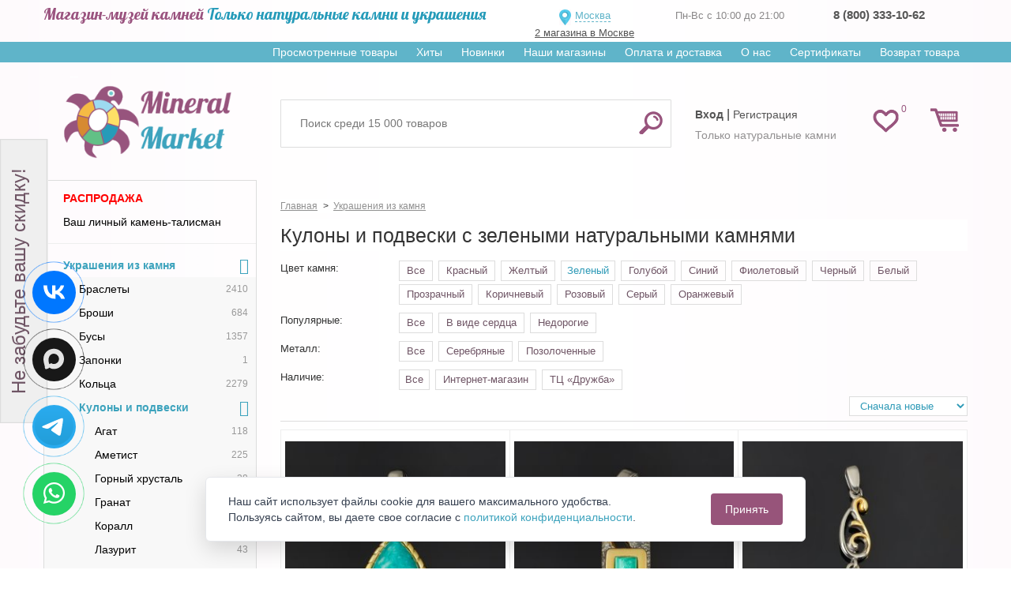

--- FILE ---
content_type: text/html; charset=utf-8
request_url: https://mineralmarket.ru/1354-kulony-i-podveski/kulony-i-podveski-s-zelenymi-naturalnymi-kamnyami
body_size: 30851
content:

<!DOCTYPE html>
<html xmlns="http://www.w3.org/1999/xhtml" lang="ru">
<head>
    <meta name="yandex-verification" content="330e49912d3a6f56" />
    <meta name="mailru-verification" content="3ed241816630d7c0" />
    <meta name="facebook-domain-verification" content="4calczv778k5kq80uykco2rvmfpn9m" />
            <meta name="viewport" content="width=device-width, minimum-scale=0.25, maximum-scale=1.0, initial-scale=1.0" />
    
    <!--Мета данные-->

    <title>Кулон и подвеска с зеленым камнем - купить натуральные украшения в интернет-магазине Минерал Маркет</title>
    <meta name="description" content="&#11088;&#11088;&#11088;&#11088;&#11088; Оригинальные кулоны и подвески с камнями зеленого цвета в каталоге с фото и ценами. &#128204; Гарантия на украшения с натуральными камнями!" />



    <link href="https://fonts.googleapis.com/css?family=Lobster&display=swap" rel="stylesheet">

    <meta http-equiv="Content-Type" content="text/html; charset=utf-8"/>
    <meta name="generator" content="PrestaShop"/>
    <link rel="shortcut icon" href="https://static.mineralmarket.ru/themes/mineral/favicon.png" type="image/png" />

    <script type="text/javascript">
        var baseDir = 'https://mineralmarket.ru/';
        var static_token = '1ac78cd57c6cc6a7753794bb4c598270';
        var token = '7a97d77857f733f759e62cf2457272ab';
        var priceDisplayPrecision = 0;
        var priceDisplayMethod = 0;
        var roundMode = 1;
        var checkmobile = "desktop";
        var checkmobile2 = "desktop";
        window.onerror = function (message, url, line) {
            let data = {
                href: location.href,
                message: message,
                url: url,
                line: line
            }
            fetch('/js-handler.php', {
                method: 'POST',
                headers: {
                    'Content-Type': 'application/json;charset=utf-8'
                },
                body: JSON.stringify(data)
            });
            return false;
        }
    </script>

    <link rel= "preconnect" href="https://code-ya.jivosite.com" />
    <link rel= "preconnect" href="https://mc.yandex.ru" />

    <link rel="preload" as="font" crossorigin="anonymous"
          href="https://static.mineralmarket.ru/themes/mineral/fonts/fontawesome-4.5/fontawesome-webfont.eot?v=4.5.0">
    <link rel="preload" as="font" crossorigin="anonymous"
          href="https://static.mineralmarket.ru/themes/mineral/fonts/fontawesome-4.5/fontawesome-webfont.woff?v=4.5.0">
    <link rel="preload" as="font" crossorigin="anonymous"
          href="https://static.mineralmarket.ru/themes/mineral/fonts/fontawesome-4.5/fontawesome-webfont.svg?v=4.5.0">

                        <link href="https://static.mineralmarket.ru/themes/mineral/cache/c306524afe159b07007d562bed9c9431_all.css"
                  rel="preload" as="style" />
            <link href="https://static.mineralmarket.ru/themes/mineral/cache/c306524afe159b07007d562bed9c9431_all.css"
                  rel="stylesheet" type="text/css" media="all"/>
            
    <script type="text/javascript" src="https://static.mineralmarket.ru/js/jquery.min.js"></script>
    <script type="text/javascript" src="https://static.mineralmarket.ru/themes/mineral/js/jquery.lazy.min.js"></script>
    <script type="text/javascript" src="https://static.mineralmarket.ru/themes/mineral/js/jquery.cookie.js"></script>

                        <script type="text/javascript" src="https://static.mineralmarket.ru/themes/mineral/cache/ccd669fe7938308f13073a94ca398b15.js"></script>
            
    
    
<!-- BlockWishlist -->
<!-- END BlockWishlist -->
    
    <link rel="canonical" href="https://mineralmarket.ru/1354-kulony-i-podveski/kulony-i-podveski-s-zelenymi-naturalnymi-kamnyami"/>

                        
                                                <link rel="next" href="https://mineralmarket.ru/1354-kulony-i-podveski/kulony-i-podveski-s-zelenymi-naturalnymi-kamnyami?page=2">
                            
                        
    </head>
<body id="category" class="desktop ">
<input id="checkArr" type="text" style="display:none;" value=''/>

<noscript>
    <ul>
        <li>Для правильной работы магазина необходимо включить поддержку JavaScript в Вашем браузере!</li>
    </ul>
</noscript>

<div id="page">

<div class="hidden" id="city_ip">3.145.89.22</div>

    <div class="header-container">
        <header class="dheader">
            <div class="dheader-top">
                <div class="container">
                    <div class="row">
                        <div class="col-sm-6">
                            <span class="n1"><span class="dheader-top1">Магазин-музей камней</span>  <span class="dheader-top2">Только натуральные камни и украшения</span></span>
                        </div>
                        <div class="col-sm-2">
                            <div id="left_header" style="margin: 7px 0 0 0;">
                                <div class="front_logo_selector"
                                     style="">
                                                                        <a onClick="$('#header_choose_cities').fadeIn();" id="choosenTown">
                                      Москва                                    </a>
                                                                                                                <a id="sp_address" href="/content/36-nash-magazin">2 магазина в Москве</a>
                                                                        <div id="cityQuestion">
										<div class="closediv" onclick="closeWin(this.parentNode.id)"></div>
										<p>Ваш город - <span id="geoCity"></span>.<br/>Правильно?</p>
										<a id="cityQuestionYes">Да</a>
										<a id="cityQuestionNo">Нет, выбрать город</a>
									</div>

                                                                            <div id="header_choose_cities">
                                            <div class="closediv" onclick="closeWin(this.parentNode.id); location.reload();"></div>
                                            <div class="header_choose_cities_block" style="font-size:13px;text-align:left; border-bottom: 1px solid #6F5565; margin-top: 15px;">
                                                <input class="col-xs-8 city_search_input"
                                                       id="header_city_search" placeholder="Ваш город"/>
                                                <input type="submit" class="col-xs-4" value="Выбрать" id="button_city_search"/>

                                                <div id="city_search_result"></div>
                                            </div>
                                            <div class="header_choose_cities_block" style="border-bottom: 1px dashed #6F5565;">
                                                <div class="choose_cities_div">
                                                    <a class="header_city" data-town_id="6">Москва</a><br/>
                                                </div>
                                                <div class="choose_cities_div">
                                                    <a class="header_city" data-town_id="7">Санкт-Петербург</a><br/>
                                                </div>
                                            </div>
                                            <div class="header_choose_cities_block">
                                                <div class="choose_cities_div">
                                                    <a class="header_city" data-town_id="107">Астрахань</a><br/>
                                                    <a class="header_city" data-town_id="151">Великий Новгород</a><br/>
                                                    <a class="header_city" data-town_id="112">Владивосток</a><br/>
                                                    <a class="header_city" data-town_id="43">Владимир</a><br/>
                                                    <a class="header_city" data-town_id="115">Воронеж</a><br/>
                                                    <a class="header_city" data-town_id="41">Екатеринбург</a><br/>
                                                    <a class="header_city" data-town_id="59">Казань</a><br/>
                                                    <a class="header_city" data-town_id="97">Кемерово</a><br/>
                                                    <a class="header_city" data-town_id="60">Краснодар</a><br/>
                                                    <a class="header_city" data-town_id="95">Красноярск</a><br/>
                                                    <a class="header_city" data-town_id="122">Мурманск</a><br/>
                                                </div>
                                                <div class="choose_cities_div">
                                                    <a class="header_city" data-town_id="38">Нижний Новгород</a><br/>
                                                    <a class="header_city" data-town_id="89">Новосибирск</a><br/>
                                                    <a class="header_city" data-town_id="88">Омск</a><br/>
                                                    <a class="header_city" data-town_id="66">Пермь</a><br/>
                                                    <a class="header_city" data-town_id="67">Ростов на дону</a><br/>
                                                    <a class="header_city" data-town_id="68">Самара</a><br/>
                                                    <a class="header_city" data-town_id="42">Тюмень</a><br/>
                                                    <a class="header_city" data-town_id="74">Уфа</a><br/>
                                                    <a class="header_city" data-town_id="141">Хабаровск</a><br/>
                                                    <a class="header_city" data-town_id="52">Челябинск</a><br/>
                                                    <a class="header_city" data-town_id="172">Якутск</a><br/>
                                                </div>
                                            </div>
                                        </div>
                                                                                                        </div>
                            </div>
                        </div>

                        <div class="col-sm-2">
                            <div class="dheader-phones">
                                <span>Пн-Вс с 10:00 до 21:00</span>
                                                            </div>
                        </div>
                        <div class="col-sm-2">
                            <div class="dheader-phones  js-local-phone">
                                                                                                                                                                                              <strong>
                                          <a href="tel:88003331062" class="__inherit shop_phone__a">8 (800) 333-10-62</a>
                                      </strong>
                            </div>
							  </div>
                        </div>
                    </div>
                </div>

            
            <div class="dheader-topmenu">
                <div class="container text-right">
                    <div class="sf-contener clearfix js-horizontal-menu">
                        <ul class="sf-menu">
                            <li><a href="/prosmotrennye-tovary">Просмотренные товары</a></li>
                            <li><a href="/hit">Хиты</a></li>
                            <li><a href="/novyy-tovar">Новинки</a></li>
                            <li><a href="/content/36-nash-magazin" class="__mobilehide">Наши магазины</a></li>
                            <!-- <li ><a href="/content/25-nashi-pokupiteli">Наши покупатели</a></li> -->
                            <li><a href="/content/1-delivery">Оплата и доставка</a></li>
                            <li><a href="/content/26-o-nas">О нас</a></li>
                            <li><a href="/certificates">Сертификаты</a></li>
                            <li><a href="/vozvrat-tovara">Возврат товара</a></li>
                        </ul>
                    </div>
                </div>
            </div>

            <div class="dheader-bottom">
                <div class="container">
                    <div class="row">
                        <div class="col-sm-3">
                            <a href="/" title="Маркет Минералов" class="front_logo2">
                                <img src="https://static.mineralmarket.ru/themes/mineral/img/logomainn.png" alt="Маркет Минералов"/>
                            </a>
                        </div>
                        <div class="col-sm-9 dheader-rrtop">
                            <div class="row" style="display: flex; height: 90px">
                                                                        <script type="text/javascript">
        var CUSTOMIZE_TEXTFIELD = 1;
        var customizationIdMessage = 'Настройка №';
        var removingLinkText = 'удалить этот товар из моей корзины';
    </script>
<!-- MODULE Block cart -->
<div class="pull-right col-sm-2" style="z-index: initial!important;order: 10;"><div class="headd-wishlink"><a href="/modules/blockwishlist/mywishlist.php" class="headd-wishlink-link "><span>0</span></a></div>
<div id="cart_block" class="shopping_cart pull-right">
    <a class="headrd-cart " href="https://mineralmarket.ru/order.php">
        <span class="ajax_cart_quantity " style="display:none;"
              >0</span>
      <!--  <span class="ajax_cart_product_txt_s hidden2">товара</span>
        <span class="ajax_cart_product_txt_v hidden2">товаров</span>
        <span class="ajax_cart_product_txt hidden2">товар</span> -->
    </a>

                        <div class="cart_block block">
        <div class="block_content">
            <!-- block summary -->
            <div id="cart_block_summary"
                 class="collapsed">
                <b class="inCart_labels hidden">В корзине:</b>
                <span class="ajax_cart_quantity hidden"
                      style="display:none;">0</span>
                <span class="ajax_cart_product_txt_s hidden">товара</span>
                <span class="ajax_cart_product_txt_v hidden">товаров</span>
                <span class="ajax_cart_product_txt hidden">товар</span>
                <span class="ajax_cart_product_txt_d hidden">товаров</span>

                <br class="inCart_labels hidden"/>

                <b class="inCart_labels hidden">На сумму: </b>
                <span class="ajax_cart_total hidden"
                      style="display:none">0 руб.</span>
			<span class="ajax_cart_no_product">
				Все украшения купленные в нашем магазине можно примерить при получении!!!
			</span>

                <p class="cart-buttons" style="margin-top:5px;">
                    <a href="https://mineralmarket.ru/order.php#center_column"
                       class="btn btn-default btn-sm icon-right" title="Перейти в корзину">
                        <span>Перейти в корзину</span></a>
                </p>
            </div>
            <!-- block list of products -->
            <div id="cart_block_list"
                 class="cart_block_list expanded">
                                <p  id="cart_block_no_products">Нет товаров</p>

                
                <div id="cart-prices" class="cart-prices">
                                                            <div class="cart-prices-line last-line">
                        <span>Всего</span>
                        <span id="cart_block_total" class="price ajax_block_cart_total">0 руб.</span>
                    </div>
                </div>
                                <p class="cart-buttons">
                    <a href="https://mineralmarket.ru/order.php#center_column"
                       class="btn btn-default btn-sm icon-right blockcart-go-to-cart-btn" title="Перейти в корзину">
                        <span>Перейти в корзину</span></a>
                </p>
            </div>
        </div>
    </div>
</div>
</div><!-- /MODULE Block cart -->
<!-- Block search module TOP -->

	<div class="col-sm-7 col-xs-2" style="display: flex; align-items: center">

	<div id="search_block_top">
		<form method="get" action="https://mineralmarket.ru/search" id="searchbox">
			<input type="hidden" name="orderby" value="position"/>
			<input type="hidden" name="orderway" value="desc"/>
			<input class="search_query form-control ac_input" placeholder="Поиск среди 15 000 товаров" type="text"
				   id="search_query_top" name="search_query"
				   value=""/>
			<button type="submit" name="submit_search" class="btn btn-default button-search">
				<span>Найти</span>
			</button>
		</form>
	</div>


	</div>
<!-- /Block search module TOP -->
                                                                <div class="col-sm-3" style="align-items: center; display: flex">
                                    <div id="header" class="header-user-toplinks"
                                        >
                                        <!-- Block user information module HEADER -->
<div id="header_user">
    <div id="header_user_info">
                    			<div class="ddheader-usr">
                <a class="top_user_info_item" href="/login" onclick="cook()"><strong>Вход</strong></a> |
                <a class="top_user_info_item" href="/registration"
                   onclick="cook();_gaq.push(['_trackEvent', 'reg', 'all']);_gaq.push(['_trackEvent', 'reg', 'header']);">
                    Регистрация
                </a>
            </div>
			<div class="ddheader-usr-text">
			Только натуральные камни
			</div>
            </div>
</div>
<!-- /Block user information module HEADER -->
 
                                    </div>
                                </div>
                            </div>
                        </div>
                    </div>
                </div>
            </div>
        </header>
    </div>


<div id="main">
    <div class="container">
        <div class="row">
                        <!-- Left -->
                        <div id="left_column" class="column col-xs-12 col-sm-3" >

                <ul id="shiny_new_menu" class="shiny_new_menu tree dhtml __mobilehide"><li><a href="/rasprodazha" class="important_category_in_menu">Распродажа</a></li><li><a href="/opredelenie-kamnya">Ваш личный камень-талисман</a></li><hr><li id="category_674"><a href="/674-ukrashenija-iz-kamnja"><span class="shiny-link-text">Украшения из камня</span></a><ul><li id="category_1052" class=""><a href="/1052-braslety"><span class="shiny-link-text">Браслеты</span><span class="counter">2410</span></a></li><li id="category_6186" class=""><a href="/6186-broshi"><span class="shiny-link-text">Броши</span><span class="counter">684</span></a></li><li id="category_901" class=""><a href="/901-busy"><span class="shiny-link-text">Бусы</span><span class="counter">1357</span></a></li><li id="category_19870" class=""><a href="/19870-zaponki"><span class="shiny-link-text">Запонки</span><span class="counter">1</span></a></li><li id="category_1656" class=""><a href="/1656-koltsa"><span class="shiny-link-text">Кольца</span><span class="counter">2279</span></a></li><li id="category_1354" class=""><a href="/1354-kulony-i-podveski"><span class="shiny-link-text">Кулоны и подвески</span></a><ul><li id="category_1356" class=""><a href="/1356-agat"><span class="shiny-link-text">Агат</span><span class="counter">118</span></a></li><li id="category_1362" class=""><a href="/1362-ametist"><span class="shiny-link-text">Аметист</span><span class="counter">225</span></a></li><li id="category_1394" class=""><a href="/1394-gornyy-hrustal"><span class="shiny-link-text">Горный хрусталь</span><span class="counter">38</span></a></li><li id="category_1395" class=""><a href="/1395-granat"><span class="shiny-link-text">Гранат</span><span class="counter">96</span></a></li><li id="category_1414" class=""><a href="/1414-korall"><span class="shiny-link-text">Коралл</span><span class="counter">26</span></a></li><li id="category_1418" class=""><a href="/1418-lazurit"><span class="shiny-link-text">Лазурит</span><span class="counter">43</span></a></li><li id="category_1424" class=""><a href="/1424-lunnyy-kamen"><span class="shiny-link-text">Лунный камень</span><span class="counter">80</span></a></li><li id="category_1426" class=""><a href="/1426-malahit"><span class="shiny-link-text">Малахит</span><span class="counter">23</span></a></li><li id="category_1433" class=""><a href="/1433-nefrit"><span class="shiny-link-text">Нефрит</span><span class="counter">30</span></a></li><li id="category_1436" class=""><a href="/1436-opal"><span class="shiny-link-text">Опал</span><span class="counter">45</span></a></li><li id="category_1448" class=""><a href="/1448-rauhtopaz"><span class="shiny-link-text">Раухтопаз</span><span class="counter">40</span></a></li><li id="category_1452" class=""><a href="/1452-rozovyy-kvarts"><span class="shiny-link-text">Розовый кварц</span><span class="counter">90</span></a></li><li id="category_1460" class=""><a href="/1460-serdolik"><span class="shiny-link-text">Сердолик</span><span class="counter">38</span></a></li><li id="category_1477" class=""><a href="/1477-turmalin"><span class="shiny-link-text">Турмалин</span><span class="counter">40</span></a></li><li id="category_1494" class=""><a href="/1494-tsitrin"><span class="shiny-link-text">Цитрин</span><span class="counter">86</span></a></li><li id="category_1504" class=""><a href="/1504-jashma"><span class="shiny-link-text">Яшма</span><span class="counter">80</span></a></li><li id="category_1355" class=""><a href="/1355-avanturin"><span class="shiny-link-text">Авантюрин</span><span class="counter">54</span></a></li><li id="category_1357" class=""><a href="/1357-azurit"><span class="shiny-link-text">Азурит</span><span class="counter">9</span></a></li><li id="category_17711" class=""><a href="/17711-azuromalahit"><span class="shiny-link-text">Азуромалахит</span><span class="counter">2</span></a></li><li id="category_1358" class=""><a href="/1358-akvamarin"><span class="shiny-link-text">Аквамарин</span><span class="counter">26</span></a></li><li id="category_1361" class=""><a href="/1361-amazonit"><span class="shiny-link-text">Амазонит</span><span class="counter">27</span></a></li><li id="category_1366" class=""><a href="/1366-apatit"><span class="shiny-link-text">Апатит</span><span class="counter">22</span></a></li><li id="category_11014" class=""><a href="/11014-aragonit"><span class="shiny-link-text">Арагонит</span><span class="counter">1</span></a></li><li id="category_1375" class=""><a href="/1375-berill"><span class="shiny-link-text">Берилл</span><span class="counter">2</span></a></li><li id="category_1376" class=""><a href="/1376-biruza"><span class="shiny-link-text">Бирюза</span><span class="counter">8</span></a></li><li class="js-show-next-options">
                        <a href="#">
                            <span class="shiny-link-text">Посмотреть все</span>
                            <span class="counter">58</span>
                        </a>
                    </li><li id="category_1380" class="js-show-more-hidden"><a href="/1380-bychiy-glaz"><span class="shiny-link-text">Бычий глаз</span><span class="counter">8</span></a></li><li id="category_1389" class="js-show-more-hidden"><a href="/1389-gagat"><span class="shiny-link-text">Гагат</span><span class="counter">22</span></a></li><li id="category_1392" class="js-show-more-hidden"><a href="/1392-geliotrop"><span class="shiny-link-text">Гелиотроп</span><span class="counter">1</span></a></li><li id="category_15938" class="js-show-more-hidden"><a href="/15938-dioptaz"><span class="shiny-link-text">Диоптаз</span><span class="counter">1</span></a></li><li id="category_1404" class="js-show-more-hidden"><a href="/1404-jadeit"><span class="shiny-link-text">Жадеит</span><span class="counter">2</span></a></li><li id="category_1403" class="js-show-more-hidden"><a href="/1403-jemchug"><span class="shiny-link-text">Жемчуг</span><span class="counter">27</span></a></li><li id="category_1405" class="js-show-more-hidden"><a href="/1405-zmeevik"><span class="shiny-link-text">Змеевик</span><span class="counter">5</span></a></li><li id="category_1406" class="js-show-more-hidden"><a href="/1406-izumrud"><span class="shiny-link-text">Изумруд</span><span class="counter">2</span></a></li><li id="category_24506" class="js-show-more-hidden"><a href="/24506-iolit"><span class="shiny-link-text">Иолит (кордиерит)</span><span class="counter">8</span></a></li><li id="category_1408" class="js-show-more-hidden"><a href="/1408-kaltsit"><span class="shiny-link-text">Кальцит</span><span class="counter">1</span></a></li><li id="category_1411" class="js-show-more-hidden"><a href="/1411-kvarts"><span class="shiny-link-text">Кварц</span><span class="counter">14</span></a></li><li id="category_33504" class="js-show-more-hidden"><a href="/33504-kvartsit"><span class="shiny-link-text">Кварцит</span><span class="counter">1</span></a></li><li id="category_1412" class="js-show-more-hidden"><a href="/1412-kianit"><span class="shiny-link-text">Кианит</span><span class="counter">18</span></a></li><li id="category_1413" class="js-show-more-hidden"><a href="/1413-klinohlor-serafinit"><span class="shiny-link-text">Клинохлор (Серафинит)</span><span class="counter">9</span></a></li><li id="category_1415" class="js-show-more-hidden"><a href="/1415-koshachiy-glaz"><span class="shiny-link-text">Кошачий глаз</span><span class="counter">4</span></a></li><li id="category_8592" class="js-show-more-hidden"><a href="/8592-kuntsit"><span class="shiny-link-text">Кунцит</span><span class="counter">6</span></a></li><li id="category_1417" class="js-show-more-hidden"><a href="/1417-labradorit"><span class="shiny-link-text">Лабрадор</span><span class="counter">87</span></a></li><li id="category_7977" class="js-show-more-hidden"><a href="/7977-larimar"><span class="shiny-link-text">Ларимар</span><span class="counter">13</span></a></li><li id="category_9859" class="js-show-more-hidden"><a href="/9859-meteorit"><span class="shiny-link-text">Метеорит</span><span class="counter">8</span></a></li><li id="category_28518" class="js-show-more-hidden"><a href="/28518-miks"><span class="shiny-link-text">Микс</span><span class="counter">26</span></a></li><li id="category_1434" class="js-show-more-hidden"><a href="/1434-obsidian"><span class="shiny-link-text">Обсидиан</span><span class="counter">30</span></a></li><li id="category_1437" class="js-show-more-hidden"><a href="/1437-okameneloe-derevo"><span class="shiny-link-text">Окаменелое дерево</span><span class="counter">1</span></a></li><li id="category_1435" class="js-show-more-hidden"><a href="/1435-oniks"><span class="shiny-link-text">Оникс</span><span class="counter">6</span></a></li><li id="category_17577" class="js-show-more-hidden"><a href="/17577-ortotseras"><span class="shiny-link-text">Ортоцерас</span><span class="counter">2</span></a></li><li id="category_1438" class="js-show-more-hidden"><a href="/1438-ofiokaltsit"><span class="shiny-link-text">Офиокальцит</span><span class="counter">1</span></a></li><li id="category_1439" class="js-show-more-hidden"><a href="/1439-perlamutr"><span class="shiny-link-text">Перламутр</span><span class="counter">15</span></a></li><li id="category_1440" class="js-show-more-hidden"><a href="/1440-pirit"><span class="shiny-link-text">Пирит</span><span class="counter">6</span></a></li><li id="category_13829" class="js-show-more-hidden"><a href="/13829-praziolit"><span class="shiny-link-text">Празиолит</span><span class="counter">7</span></a></li><li id="category_1444" class="js-show-more-hidden"><a href="/1444-prenit"><span class="shiny-link-text">Пренит</span><span class="counter">7</span></a></li><li id="category_1450" class="js-show-more-hidden"><a href="/1450-rodonit"><span class="shiny-link-text">Родонит</span><span class="counter">14</span></a></li><li id="category_1451" class="js-show-more-hidden"><a href="/1451-rodohrozit"><span class="shiny-link-text">Родохрозит</span><span class="counter">12</span></a></li><li id="category_1453" class="js-show-more-hidden"><a href="/1453-rubin"><span class="shiny-link-text">Рубин</span><span class="counter">4</span></a></li><li id="category_1454" class="js-show-more-hidden"><a href="/1454-rutilovyy-kvarts"><span class="shiny-link-text">Рутиловый кварц</span><span class="counter">3</span></a></li><li id="category_1455" class="js-show-more-hidden"><a href="/1455-sapfir"><span class="shiny-link-text">Сапфир</span><span class="counter">12</span></a></li><li id="category_1458" class="js-show-more-hidden"><a href="/1458-selenit"><span class="shiny-link-text">Селенит</span><span class="counter">11</span></a></li><li id="category_38650" class="js-show-more-hidden"><a href="/38650-simbirtsit"><span class="shiny-link-text">Симбирцит</span><span class="counter">3</span></a></li><li id="category_1463" class="js-show-more-hidden"><a href="/1463-sluda"><span class="shiny-link-text">Слюда</span><span class="counter">1</span></a></li><li id="category_1464" class="js-show-more-hidden"><a href="/1464-sodalit"><span class="shiny-link-text">Содалит</span><span class="counter">29</span></a></li><li id="category_7445" class="js-show-more-hidden"><a href="/7445-sokolinyy-glaz"><span class="shiny-link-text">Соколиный глаз</span><span class="counter">6</span></a></li><li id="category_1465" class="js-show-more-hidden"><a href="/1465-solnechnyy-kamen"><span class="shiny-link-text">Солнечный камень</span><span class="counter">7</span></a></li><li id="category_1466" class="js-show-more-hidden"><a href="/1466-spektropirit"><span class="shiny-link-text">Спектропирит</span><span class="counter">2</span></a></li><li id="category_20576" class="js-show-more-hidden"><a href="/20576-tanzanit"><span class="shiny-link-text">Танзанит</span><span class="counter">22</span></a></li><li id="category_1474" class="js-show-more-hidden"><a href="/1474-tigrovo-sokolinyy-glaz"><span class="shiny-link-text">Тигрово-соколиный глаз</span><span class="counter">1</span></a></li><li id="category_1473" class="js-show-more-hidden"><a href="/1473-tigrovyy-glaz"><span class="shiny-link-text">Тигровый глаз</span><span class="counter">49</span></a></li><li id="category_1475" class="js-show-more-hidden"><a href="/1475-topaz"><span class="shiny-link-text">Топаз</span><span class="counter">79</span></a></li><li id="category_1480" class="js-show-more-hidden"><a href="/1480-unakit"><span class="shiny-link-text">Унакит</span><span class="counter">13</span></a></li><li id="category_1481" class="js-show-more-hidden"><a href="/1481-fluorit"><span class="shiny-link-text">Флюорит</span><span class="counter">21</span></a></li><li id="category_1483" class="js-show-more-hidden"><a href="/1483-haltsedon"><span class="shiny-link-text">Халцедон</span><span class="counter">1</span></a></li><li id="category_1487" class="js-show-more-hidden"><a href="/1487-hrizokolla"><span class="shiny-link-text">Хризоколла</span><span class="counter">3</span></a></li><li id="category_1488" class="js-show-more-hidden"><a href="/1488-hrizolit"><span class="shiny-link-text">Хризолит</span><span class="counter">57</span></a></li><li id="category_1489" class="js-show-more-hidden"><a href="/1489-hrizopraz"><span class="shiny-link-text">Хризопраз</span><span class="counter">5</span></a></li><li id="category_1491" class="js-show-more-hidden"><a href="/1491-hromdiopsid"><span class="shiny-link-text">Хромдиопсид</span><span class="counter">9</span></a></li><li id="category_1492" class="js-show-more-hidden"><a href="/1492-tselestin"><span class="shiny-link-text">Целестин</span><span class="counter">1</span></a></li><li id="category_1495" class="js-show-more-hidden"><a href="/1495-tsoizit"><span class="shiny-link-text">Цоизит</span><span class="counter">7</span></a></li><li id="category_1496" class="js-show-more-hidden"><a href="/1496-charoit"><span class="shiny-link-text">Чароит</span><span class="counter">51</span></a></li><li id="category_1498" class="js-show-more-hidden"><a href="/1498-shpinel"><span class="shiny-link-text">Шпинель</span><span class="counter">27</span></a></li><li id="category_1500" class="js-show-more-hidden"><a href="/1500-shungit"><span class="shiny-link-text">Шунгит</span><span class="counter">62</span></a></li><li id="category_1503" class="js-show-more-hidden"><a href="/1503-jantar"><span class="shiny-link-text">Янтарь</span><span class="counter">69</span></a></li></ul></li><li id="category_22030" class=""><a href="/22030-mujskie-koltsa-i-pechatki"><span class="shiny-link-text">Мужские кольца и печатки</span><span class="counter">4</span></a></li><li id="category_37936" class=""><a href="/37936-nabor-ukrasheniy"><span class="shiny-link-text">Наборы украшений</span><span class="counter">7</span></a></li><li id="category_1203" class=""><a href="/1203-sergi"><span class="shiny-link-text">Серьги</span><span class="counter">2807</span></a></li><li id="category_28596" class=""><a href="/28596-ukrashenija-dlja-volos"><span class="shiny-link-text">Украшения для волос</span><span class="counter">9</span></a></li><li class="js-show-next-options">
                        <a href="#">
                            <span class="shiny-link-text">Посмотреть все</span>
                            <span class="counter">3</span>
                        </a>
                    </li><li id="category_41774" class="js-show-more-hidden"><a href="/41774-tsep-dlja-ochkov"><span class="shiny-link-text">Цепь для очков</span><span class="counter">10</span></a></li><li id="category_1505" class="js-show-more-hidden"><a href="/1505-chetki"><span class="shiny-link-text">Четки</span><span class="counter">10</span></a></li><li id="category_30509" class="js-show-more-hidden"><a href="/30509-sharmy"><span class="shiny-link-text">Шармы</span><span class="counter">13</span></a></li></ul></li><li id='category_673'><a href="/673-po-kamnjam"><span class="shiny-link-text">По камням</span><span class="counter">17915</span></a></li><li id='category_10889'><a href="/10889-znak-zodiaka"><span class="shiny-link-text">По знаку зодиака</span><span class="counter">88</span></a></li><li id='category_7092'><a href="/7092-kollektsii-iz-kamney"><span class="shiny-link-text">Коллекции из камней</span><span class="counter">56</span></a></li><li id='category_675'><a href="/675-izdelija-iz-kamnja"><span class="shiny-link-text">Изделия из камня</span><span class="counter">2453</span></a></li><li id='category_676'><a href="/676-kollektsionnye-mineraly"><span class="shiny-link-text">Коллекционные минералы</span><span class="counter">3486</span></a></li><li id='category_24497'><a href="/24497-uvelirnaja-kosmetika"><span class="shiny-link-text">Ювелирная косметика</span><span class="counter">26</span></a></li><li id='category_6639'><a href="/6639-kaboshony"><span class="shiny-link-text">Кабошоны</span><span class="counter">516</span></a></li><li id='category_11408'><a href="/11408-ogranka"><span class="shiny-link-text">Огранка</span><span class="counter">89</span></a></li><li id='category_7093'><a href="/7093-vip"><span class="shiny-link-text">VIP</span><span class="counter">196</span></a></li><li id='category_7245'><a href="/7245-ukrashenija-ruchnoy-raboty"><span class="shiny-link-text">Украшения ручной работы</span><span class="counter">1331</span></a></li><li id='category_389'><a href="/389-knigi"><span class="shiny-link-text">Книги</span><span class="counter">30</span></a></li><li id='category_390'><a href="/390-upakovka"><span class="shiny-link-text">Упаковка</span><span class="counter">645</span></a></li><li id='category_15681'><a href="/15681-tsepi-i-shnurki"><span class="shiny-link-text">Цепи, браслеты и шнурки</span><span class="counter">210</span></a></li><li id='category_23308'><a href="/23308-dlja-rukodelija"><span class="shiny-link-text">Для рукоделия</span><span class="counter">243</span></a></li><li id='category_27065'><a href="/27065-dlja-detey"><span class="shiny-link-text">Для детей</span><span class="counter">9</span></a></li><li id='category_38745'><a href="/38745-boho"><span class="shiny-link-text">Стиль Бохо</span><span class="counter">926</span></a></li><li id='category_26628'><a href="/26628-novyy-god-i-rojdestvo"><span class="shiny-link-text">Новый год и Рождество</span><span class="counter">172</span></a></li><hr><li><a href="/content/49-kamni-po-znakam">Камни по знакам зодиака</a></li></ul><br><!-- Free Block module -->
<div class="block freeblock_left">
	<h4>
		Безопасность данных
	</h4>
	<div class="block_content">
		Мы гарантируем, что Ваши данные не будут использованы для рассылки нежелательной информации и ни при каких условиях не будут переданы третьим лицам.
	</div>
</div>
<!-- /Free block module -->
<div id="wishlist_block" class="block account __mobilehide">
	<h4>
		<a href="https://mineralmarket.ru//modules/blockwishlist/mywishlist.php">Список покупок</a>
	</h4>
	<div class="block_content">
		<div id="wishlist_block_list" class="expanded">
					<dl class="products">
				<dt>Товаров нет</dt><dd></dd>
			</dl>
				</div>
		<p class="align_center">
				<a href="https://mineralmarket.ru/modules/blockwishlist/mywishlist.php" class="btn btn-default" title="Мои списки">Мои списки</a>
		</p>
	</div>
</div>

                
                            </div>
                                    <!-- Center -->
            <div id="center_column" class="center_column col-xs-12 col-sm-9">

                             
                                        <div id="slider_center" style="text-align:center;margin-bottom:5px;position:relative;display: inline-block;width:100%">
                    <div id="header_h1">
                        
                            <script type="text/javascript">
                                function get_method_list() {

                                }
                            </script>
                        
                    </div>
                    <link rel="stylesheet" href="https://static.mineralmarket.ru/themes/mineral/css/jquery.bxslider.css" media="all"/>
<script type="text/javascript" src="https://static.mineralmarket.ru/themes/mineral/js/jquery.bxslider.js"></script>

    <style>

        .homeslider-container a{
            width:100%;
        }
        .homeslider-container a img {
            width:100%;
        }
    </style>
    <script type="text/javascript">
        $(document).ready(function () {

            //Slider settings
            homeslider_speed = 500;
            homeslider_pause = 20000;
            homeslider_loop = true;
//            homeslider_width = '99%';

            if (!!$.prototype.bxSlider)
                var homepage_slider = $('#homeslider').bxSlider({
                    mode: 'fade',
                    useCSS: true,
                    maxSlides: 1,
//                    slideWidth: homeslider_width,
                    infiniteLoop: homeslider_loop,
                    hideControlOnEnd: true,
                    pager: true,
                    autoHover: true,
                    autoControls: true,
                    auto: homeslider_loop,
                    speed: parseInt(homeslider_speed),
                    pause: homeslider_pause,
                    controls: false,
                    startText: '',
                    stopText: '',
                    pagerCustom: ''
                });

            $('.homeslider-description').click(function () {
                window.location.href = $(this).prev('a').prop('href');
            });
            $(window).resize(function(){homepage_slider.reloadSlider();});
        });
    </script>

<div id="slider_row">
    <div id="top_column" class="center_column ">

        <!-- start homeslider block -->
        <div id="homepage-slider">
            <ul id="homeslider" style="max-height:347px;">
                            </ul>
        </div>
        <!-- end homeslider block -->


    </div>
</div>
    
    <style>
        .htmlcontent-home .item-html img {
        width:100%;
        }
    </style>
    
                </div>
                        <a name="top"></a><!-- Breadcrumb -->
<div class="breadcrumb  clearfix" id="bt_top">
    <input id="prodPath" style="display:none;" value=""/>
    <span class="navigation_page" itemscope itemtype="https://schema.org/BreadcrumbList">
		<span itemprop="itemListElement" itemscope="" itemtype="https://schema.org/ListItem"
              >
			<a itemprop="item" href="https://mineralmarket.ru/" title="Return to Home">
				<span itemprop="name">Главная</span>
			</a>
			<meta itemprop="position" content="1">
		</span>
					<span class="navigation-pipe">></span>
			<span itemprop="itemListElement" itemscope itemtype="https://schema.org/ListItem"><a itemprop="item" href="https://mineralmarket.ru/674-ukrashenija-iz-kamnja" title="Украшения из камня"><span itemprop="name">Украшения из камня</span></a><meta itemprop="position" content="2" /></span>
			</span>
</div>
<!-- /Breadcrumb -->


	<!-- start banner block -->
<!-- end banner block -->
			<div class="content_scene_cat">
			<div class="content_scene_cat_bg row">
				<div class="col-xs-12">
					<h1 class="category-name">Кулоны и подвески с зелеными натуральными камнями</h1>
				</div>
			</div>
		</div>
	
	<p class="hidden">
		<input type="hidden" name="id_category" value="1354" id="current_category_id" />
	</p>

	
	
	
		<div class="clearfix" id="seo_filters_block">
    <div class="category_top_filter">
                                    <div class="row">
                    <div class="col-xs-12 col-sm-2">Цвет камня:</div>
                    <div class="category_top_filter_values col-xs-12 col-sm-10">
                        <div class="seo_filter_wrap">
                                                            <a href="/1354-kulony-i-podveski">
                                    Все
                                </a>
                                                    </div>
                                                    <div class="seo_filter_wrap">
                                                                    <a href="/1354-kulony-i-podveski/kulony-i-podveski-s-krasnym-naturalnym-kamnem">
                                        Красный
                                    </a>
                                                            </div>
                                                    <div class="seo_filter_wrap">
                                                                    <a href="/1354-kulony-i-podveski/kulony-i-podveski-s-zheltymi-naturalnymi-kamnyami">
                                        Желтый
                                    </a>
                                                            </div>
                                                    <div class="seo_filter_wrap">
                                                                    <span class="selected_filter">Зеленый</span>
                                                            </div>
                                                    <div class="seo_filter_wrap">
                                                                    <a href="/1354-kulony-i-podveski/kulony-i-podveski-s-golubymi-naturalnymi-kamnyami">
                                        Голубой
                                    </a>
                                                            </div>
                                                    <div class="seo_filter_wrap">
                                                                    <a href="/1354-kulony-i-podveski/kulony-i-podveski-s-sinimi-naturalnymi-kamnyami">
                                        Синий
                                    </a>
                                                            </div>
                                                    <div class="seo_filter_wrap">
                                                                    <a href="/1354-kulony-i-podveski/kulony-i-podveski-s-fioletovymi-naturalnymi-kamnyami">
                                        Фиолетовый
                                    </a>
                                                            </div>
                                                    <div class="seo_filter_wrap">
                                                                    <a href="/1354-kulony-i-podveski/kulony-i-podveski-s-chernymi-naturalnymi-kamnyami">
                                        Черный
                                    </a>
                                                            </div>
                                                    <div class="seo_filter_wrap">
                                                                    <a href="/1354-kulony-i-podveski/kulony-i-podveski-s-belymi-naturalnymi-kamnyami">
                                        Белый
                                    </a>
                                                            </div>
                                                    <div class="seo_filter_wrap">
                                                                    <a href="/1354-kulony-i-podveski/kulony-i-podveski-s-prozrachnymi-naturalnymi-kamnyami">
                                        Прозрачный
                                    </a>
                                                            </div>
                                                    <div class="seo_filter_wrap">
                                                                    <a href="/1354-kulony-i-podveski/kulony-i-podveski-s-korichnevymi-naturalnymi-kamnyami">
                                        Коричневый
                                    </a>
                                                            </div>
                                                    <div class="seo_filter_wrap">
                                                                    <a href="/1354-kulony-i-podveski/kulony-i-podveski-s-rozovymi-naturalnymi-kamnyami">
                                        Розовый
                                    </a>
                                                            </div>
                                                    <div class="seo_filter_wrap">
                                                                    <a href="/1354-kulony-i-podveski/kulony-i-podveski-s-serymi-naturalnymi-kamnyami">
                                        Серый
                                    </a>
                                                            </div>
                                                    <div class="seo_filter_wrap">
                                                                    <a href="/1354-kulony-i-podveski/kulony-i-podveski-s-oranzhevymi-naturalnymi-kamnyami">
                                        Оранжевый
                                    </a>
                                                            </div>
                                            </div>
                </div>
                            <div class="row">
                    <div class="col-xs-12 col-sm-2">Популярные:</div>
                    <div class="category_top_filter_values col-xs-12 col-sm-10">
                        <div class="seo_filter_wrap">
                                                            <a href="/1354-kulony-i-podveski">
                                    Все
                                </a>
                                                    </div>
                                                    <div class="seo_filter_wrap">
                                                                    <a href="/1354-kulony-i-podveski/kulony-i-podveski-v-vide-serdca-iz-naturalnyh-kamnej">
                                        В виде сердца
                                    </a>
                                                            </div>
                                                    <div class="seo_filter_wrap">
                                                                    <a href="/1354-kulony-i-podveski/nedorogie-kulony-i-podveski-iz-naturalnyh-kamnej">
                                        Недорогие
                                    </a>
                                                            </div>
                                            </div>
                </div>
                            <div class="row">
                    <div class="col-xs-12 col-sm-2">Металл:</div>
                    <div class="category_top_filter_values col-xs-12 col-sm-10">
                        <div class="seo_filter_wrap">
                                                            <a href="/1354-kulony-i-podveski">
                                    Все
                                </a>
                                                    </div>
                                                    <div class="seo_filter_wrap">
                                                                    <a href="/1354-kulony-i-podveski/serebryanye-kulony-i-podveski-iz-naturalnogo-kamnya">
                                        Серебряные
                                    </a>
                                                            </div>
                                                    <div class="seo_filter_wrap">
                                                                    <a href="/1354-kulony-i-podveski/pozolochennye-kulony-i-podveski-iz-naturalnogo-kamnya">
                                        Позолоченные
                                    </a>
                                                            </div>
                                            </div>
                </div>
                    
                    <div class="row">
                <div class="col-xs-12 col-sm-2">Наличие:</div>
                <div class="category_top_filter_values col-xs-12 col-sm-10">
                    <div class="seo_filter_wrap">
                                                    <span>Все</span>
                                            </div>
                                            <div class="seo_filter_wrap">
                                                            <a href="/1354-kulony-i-podveski/kulony-i-podveski-s-zelenymi-naturalnymi-kamnyami?store=1">
                                    Интернет-магазин
                                </a>
                                                    </div>
                                            <div class="seo_filter_wrap">
                                                            <a href="/1354-kulony-i-podveski/kulony-i-podveski-s-zelenymi-naturalnymi-kamnyami?store=10">
                                    ТЦ «Дружба»
                                </a>
                                                    </div>
                                    </div>
            </div>
        
        <div class="row">
            <div class="col-xs-12" id="sort-select-block">
                <select id="sort-select" class="sort_select">
                    <option value="/1354-kulony-i-podveski/kulony-i-podveski-s-zelenymi-naturalnymi-kamnyami?sort=snachala_novye"
                            >
                        Сначала новые
                    </option>
                    <option value="/1354-kulony-i-podveski/kulony-i-podveski-s-zelenymi-naturalnymi-kamnyami?sort=snachala_deshevle"
                            >
                        Сначала дешевле
                    </option>
                    <option value="/1354-kulony-i-podveski/kulony-i-podveski-s-zelenymi-naturalnymi-kamnyami?sort=snachala_dorozhe"
                            >
                        Сначала дороже
                    </option>
                </select>
            </div>
        </div>
    </div>
</div>
						        <ul id="product_list " class="product_list grid row small-gutters ">
                                        <div itemscope itemtype="http://schema.org/Product">
            <div itemtype="http://schema.org/AggregateOffer" itemscope="" itemprop="offers">
                <meta content="24" itemprop="offerCount">
                <meta content="19519" itemprop="highPrice">
                <meta content="214" itemprop="lowPrice">
                <meta content="RUB" itemprop="priceCurrency">
            </div>
            <meta content="Кулоны и подвески с зелеными натуральными камнями" itemprop="name">
            <meta content="&#11088;&#11088;&#11088;&#11088;&#11088; Оригинальные кулоны и подвески с камнями зеленого цвета в каталоге с фото и ценами. &#128204; Гарантия на украшения с натуральными камнями!" itemprop="description">
        </div>
                                                <li class="ajax_block_product col-xs-6 col-sm-4
                    first_item
                                        alternate_item                    product_list_id_555813">
                    <div class="product-container">
                        <div class="left-block">
                            <div class="product-image-container">
                                <!--noindex-->
                                <a href="#"
                                   title="В избранное"
                                   onclick="WishlistCart('wishlist_block_list', 'add', '555813', 1, 1, '.product_list_id_555813' ); return false;"
                                   class="productlist_navi_wish view_item  btn btn-default"
                                   rel="nofollow">
                                    <i class="fa fa-heart-o"></i>
                                    <span>В избранное</span></a>
                                <!--/noindex-->
                                
                                
                                <div itemscope itemtype="http://schema.org/ImageObject" class="hidden">
                                    <meta itemprop="name" content="Кулон амазонит Россия (серебро 925 пр. позолота, родир. черн.)">
                                    <img src="https://static.mineralmarket.ru/img/p/555813-2174973-290x290x85.jpg"
                                         itemprop="contentUrl">
                                    <meta itemprop="description" content="Кулон амазонит Россия (серебро 925 пр. позолота, родир. черн.)">
                                </div>

                                <a href="https://mineralmarket.ru/amazonit/555813-kulon-amazonit-rossija-serebro-925-pr-pozolota-rodir-chern.html"
                                   class="product_img_link"
                                   title="Кулон амазонит Россия (серебро 925 пр. позолота, родир. черн.)">
                                    <img
                                                                                 src="https://static.mineralmarket.ru/img/p/555813-2174973-290x290x85.jpg"
                                        class="product_img_link_home"
                                                                                   alt="Кулон амазонит Россия (серебро 925 пр. позолота, родир. черн.)" data-section-index="0" data-section-counter="1"
                                         />

                                                                                                                                                </a>

                                                                                                                                    <ul class="gallery-thumb-list">
                                                                                                                                                                                                                                                <li>
                                                            <img id="thumb_2174973"
                                                                 class="lazy"
                                                                 src="[data-uri]"
                                                                 data-link="https://static.mineralmarket.ru/img/p/555813-2174973-large.jpg"
                                                                 data-src="https://static.mineralmarket.ru/img/p/555813-2174973-45x45x85.jpg"
                                                                 alt="Кулон амазонит Россия (серебро 925 пр. позолота, родир. черн.)" />
                                                        </li>
                                                    
                                                                                                                                                                                                                                                                                                                                                                                                                                                                                <li>
                                                            <img id="thumb_2174974"
                                                                 class="lazy"
                                                                 src="[data-uri]"
                                                                 data-link="https://static.mineralmarket.ru/img/p/555813-2174974-large.jpg"
                                                                 data-src="https://static.mineralmarket.ru/img/p/555813-2174974-45x45x85.jpg"
                                                                 alt="Кулон амазонит Россия (серебро 925 пр. позолота, родир. черн.)" />
                                                        </li>
                                                    
                                                                                                                                                                                                                                                                                                            <li>
                                                            <img id="thumb_2175151"
                                                                 class="lazy"
                                                                 src="[data-uri]"
                                                                 data-link="https://static.mineralmarket.ru/img/p/555813-2175151-large.jpg"
                                                                 data-src="https://static.mineralmarket.ru/img/p/555813-2175151-45x45x85.jpg"
                                                                 alt="Кулон амазонит Россия (серебро 925 пр. позолота, родир. черн.)" />
                                                        </li>
                                                    
                                                                                                                                                                                                                                                                                                            <li>
                                                            <img id="thumb_12c047f355e8a1ed948e68766c1091ee"
                                                                 class="lazy"
                                                                 src="[data-uri]"
                                                                 data-link="https://static.mineralmarket.ru/img/stones/feature-image-20250421132404-400x400x85.jpg"
                                                                 data-src="https://static.mineralmarket.ru/img/stones/feature-image-20250421132404-45x45x85.jpg"
                                                                 alt="Кулон амазонит Россия (серебро 925 пр. позолота, родир. черн.)" />
                                                        </li>
                                                    
                                                                                                                                                                                                                                                                                                            <li>
                                                            <img id="thumb_9b8939e67e80df36f13767bd1f3a3148"
                                                                 class="lazy"
                                                                 src="[data-uri]"
                                                                 data-link="https://static.mineralmarket.ru/img/stones/category-image-20250624182839-400x400x85.jpg"
                                                                 data-src="https://static.mineralmarket.ru/img/stones/category-image-20250624182839-45x45x85.jpg"
                                                                 alt="Кулон амазонит Россия (серебро 925 пр. позолота, родир. черн.)" />
                                                        </li>
                                                    
                                                                                                                                                                                                                                                                                                                                                                                                                                                                                                                                                                                                                                                                                                                                                                                                                                                                                                                                                                                                                                                                                                                                                                                                                                                                                                                                                                                                                                                                                                                                                                                                                                                                                                                                                                                                                                                                                                                                                                                                                                                                                                                                                                                                                                                                                                                                                                                                                                                                                                                                                                                                                                                                                                                                                                                                                                                                                                                                                                                                                                                                                                                                                                                                                                                                                                                                                                                                                                                                                                                                                                                                                                                                                                                                                                                                                                                                                                                                                                                                                                                                                                                                                                                                                                                                                                                                                                                                                                                                                                                                                                                                                                                                                                                                                                                                                                                                                                                                                                                                                                                                                                                                                                                                                                                                                                                                                                                                                                                                                                                                                                                                                                                                                                                                                                                                                                                                                                                                                                                                                                                                                                                                                                                                                                                                                                                                                                                                                                                                                                                                                                                                                                                                                                                                                                                                                                                                                                                                                                                                                                                                                                                                                                                                                                                                                                                                                                                                                                                                                                                                                                                                                                                                                                                                                                                                                                                                                                                                                                                                                                                                                                                                                                                                                                                                                                                                                                                                                                                                                                                                                                                                                                                                                                                                                                                                                                                                                                                                                                                                                                                                                                                                                                                                                                                                                                                                                                                                                                                                                                                                                                                                                                                                                                                                                                                                                                                                                                                                                                                                                                                                                                                                                                                                                                                                                                                                                                                                                                                                                                                                                                                                                                                                                                                                                                                                                                                                                                                                                                                                                                                                                                                                                                                                                                                                                                                                                                                                                                                                                                                                                                                                                                                                                                                                                                                                                                                                                                                                                                                                                                                                                                                                                                                                                                                                                                                                                                                                                                                                                                                                                                                                                                                                                                                                                                                                                                                                                                                                                                                                                                                                                                                                                                                                                                                            </ul>
                                                                                                                                </div>
                        </div>
                        <div class="right-block">
                            <h5 class="__eqheight">
                                                                <a href="https://mineralmarket.ru/amazonit/555813-kulon-amazonit-rossija-serebro-925-pr-pozolota-rodir-chern.html"
                                   title="Кулон амазонит Россия (серебро 925 пр. позолота, родир. черн.)"
                                   class="product-name">
                                    <span class="grid-name">
                                        Кулон амазонит Россия (серебро 925 пр. позолота, родир. черн.)
                                    </span>
                                </a>
                                                            </h5>
                            <div class="row prod_list_btm row small-gutters">
                                <div class="col-sm-6 col-xs-12">
                                    <div class="content_price text-center">
                                        <span class="price">
                                                                                            <span class="old-price product-price">
                                                    4 390 руб.
                                                </span>
                                            
                                            <span style="white-space: nowrap">2 414 руб.</span>
                                        </span>
                                    </div>
                                </div>
                                <div class="col-sm-6 col-xs-12">
                                                                            <a href="https://mineralmarket.ru/amazonit/555813-kulon-amazonit-rossija-serebro-925-pr-pozolota-rodir-chern.html"
                                           class="btn btn-default product_variant_button __razmerbtn">
                                            Подробнее
                                        </a>
                                                                    </div>
                            </div>
                        </div>
                    </div>
                </li>
                                                                                                <li class="ajax_block_product col-xs-6 col-sm-4
                    first_item
                                        alternate_item                    product_list_id_555808">
                    <div class="product-container">
                        <div class="left-block">
                            <div class="product-image-container">
                                <!--noindex-->
                                <a href="#"
                                   title="В избранное"
                                   onclick="WishlistCart('wishlist_block_list', 'add', '555808', 1, 1, '.product_list_id_555808' ); return false;"
                                   class="productlist_navi_wish view_item  btn btn-default"
                                   rel="nofollow">
                                    <i class="fa fa-heart-o"></i>
                                    <span>В избранное</span></a>
                                <!--/noindex-->
                                
                                
                                <div itemscope itemtype="http://schema.org/ImageObject" class="hidden">
                                    <meta itemprop="name" content="Кулон малахит Конго (серебро 925 пр. позолота, родир. черн.)">
                                    <img src="https://static.mineralmarket.ru/img/p/555808-2174969-290x290x85.jpg"
                                         itemprop="contentUrl">
                                    <meta itemprop="description" content="Кулон малахит Конго (серебро 925 пр. позолота, родир. черн.)">
                                </div>

                                <a href="https://mineralmarket.ru/malahit/555808-kulon-malahit-kongo-serebro-925-pr-pozolota-rodir-chern.html"
                                   class="product_img_link"
                                   title="Кулон малахит Конго (серебро 925 пр. позолота, родир. черн.)">
                                    <img
                                                                                 src="https://static.mineralmarket.ru/img/p/555808-2174969-290x290x85.jpg"
                                        class="product_img_link_home"
                                                                                   alt="Кулон малахит Конго (серебро 925 пр. позолота, родир. черн.)" data-section-index="1" data-section-counter="2"
                                         />

                                                                                                                                                </a>

                                                                                                                                    <ul class="gallery-thumb-list">
                                                                                                                                                                                                                                                                                                                                                                                                                                                                                                                                                                                                                                                                                                                                                                                                                <li>
                                                            <img id="thumb_2174969"
                                                                 class="lazy"
                                                                 src="[data-uri]"
                                                                 data-link="https://static.mineralmarket.ru/img/p/555808-2174969-large.jpg"
                                                                 data-src="https://static.mineralmarket.ru/img/p/555808-2174969-45x45x85.jpg"
                                                                 alt="Кулон малахит Конго (серебро 925 пр. позолота, родир. черн.)" />
                                                        </li>
                                                    
                                                                                                                                                                                                                                                                                                                                                                                                                                                                                <li>
                                                            <img id="thumb_2174970"
                                                                 class="lazy"
                                                                 src="[data-uri]"
                                                                 data-link="https://static.mineralmarket.ru/img/p/555808-2174970-large.jpg"
                                                                 data-src="https://static.mineralmarket.ru/img/p/555808-2174970-45x45x85.jpg"
                                                                 alt="Кулон малахит Конго (серебро 925 пр. позолота, родир. черн.)" />
                                                        </li>
                                                    
                                                                                                                                                                                                                                                                                                            <li>
                                                            <img id="thumb_2175154"
                                                                 class="lazy"
                                                                 src="[data-uri]"
                                                                 data-link="https://static.mineralmarket.ru/img/p/555808-2175154-large.jpg"
                                                                 data-src="https://static.mineralmarket.ru/img/p/555808-2175154-45x45x85.jpg"
                                                                 alt="Кулон малахит Конго (серебро 925 пр. позолота, родир. черн.)" />
                                                        </li>
                                                    
                                                                                                                                                                                                                                                                                                            <li>
                                                            <img id="thumb_345b78a71e5a16833ec37a851e6d76e1"
                                                                 class="lazy"
                                                                 src="[data-uri]"
                                                                 data-link="https://static.mineralmarket.ru/img/stones/feature-image-20250421190149-400x400x85.jpg"
                                                                 data-src="https://static.mineralmarket.ru/img/stones/feature-image-20250421190149-45x45x85.jpg"
                                                                 alt="Кулон малахит Конго (серебро 925 пр. позолота, родир. черн.)" />
                                                        </li>
                                                    
                                                                                                                                                                                                                                                                                                            <li>
                                                            <img id="thumb_9b8939e67e80df36f13767bd1f3a3148"
                                                                 class="lazy"
                                                                 src="[data-uri]"
                                                                 data-link="https://static.mineralmarket.ru/img/stones/category-image-20250624182839-400x400x85.jpg"
                                                                 data-src="https://static.mineralmarket.ru/img/stones/category-image-20250624182839-45x45x85.jpg"
                                                                 alt="Кулон малахит Конго (серебро 925 пр. позолота, родир. черн.)" />
                                                        </li>
                                                    
                                                                                                                                                                                                                                                                                                                                                                                                                                                                                                                                                                                                                                                                                                                                                                                                                                                                                                                                                                                                                                                                                                                                                                                                                                                                                                                                                                                                                                                                                                                                                                                                                                                                                                                                                                                                                                                                                                                                                                                                                                                                                                                                                                                                                                                                                                                                                                                                                                                                                                                                                                                                                                                                                                                                                                                                                                                                                                                                                                                                                                                                                                                                                                                                                                                                                                                                                                                                                                                                                                                                                                                                                                                                                                                                                                                                                                                                                                                                                                                                                                                                                                                                                                                                                                                                                                                                                                                                                                                                                                                                                                                                                                                                                                                                                                                                                                                                                                                                                                                                                                                                                                                                                                                                                                                                                                                                                                                                                                                                                                                                                                                                                                                                                                                                                                                                                                                                                                                                                                                                                                                                                                                                                                                                                                                                                                                                                                                                                                                                                                                                                                                                                                                                                                                                                                                                                                                                                                                                                                                                                                                                                                                                                                                                                                                                                                                                                                                                                                                                                                                                                                                                                                                                                                                                                                                                                                                                                                                                                                                                                                                                                                                                                                                                                                                                                                                                                                                                                                                                                                                                                                                                                                                                                                                                                                                                                                                                                                                                                                                                                                                                                                                                                                                                                                                                                                                                                                                                                                                                                                                                                                                                                                                                                                                                                                                                                                                                                                                                                                                                                                                                                                                                                                                                                                                                                                                                                                                                                                                                                                                                                                                                                                                                                                                                                                                                                                                                                                                                                                                                                                                                                                                                                                                                                                                                                                                                                                                                                                                                                                                                                                                                                                                                                                                                                                                                                                                                                                                                                                                                                                                                                                                                                                                                                                                                                                                                                                                                                                                                                                                                                                                                                                                                                            </ul>
                                                                                                                                </div>
                        </div>
                        <div class="right-block">
                            <h5 class="__eqheight">
                                                                <a href="https://mineralmarket.ru/malahit/555808-kulon-malahit-kongo-serebro-925-pr-pozolota-rodir-chern.html"
                                   title="Кулон малахит Конго (серебро 925 пр. позолота, родир. черн.)"
                                   class="product-name">
                                    <span class="grid-name">
                                        Кулон малахит Конго (серебро 925 пр. позолота, родир. черн.)
                                    </span>
                                </a>
                                                            </h5>
                            <div class="row prod_list_btm row small-gutters">
                                <div class="col-sm-6 col-xs-12">
                                    <div class="content_price text-center">
                                        <span class="price">
                                                                                            <span class="old-price product-price">
                                                    6 590 руб.
                                                </span>
                                            
                                            <span style="white-space: nowrap">3 624 руб.</span>
                                        </span>
                                    </div>
                                </div>
                                <div class="col-sm-6 col-xs-12">
                                                                            <a href="https://mineralmarket.ru/malahit/555808-kulon-malahit-kongo-serebro-925-pr-pozolota-rodir-chern.html"
                                           class="btn btn-default product_variant_button __razmerbtn">
                                            Подробнее
                                        </a>
                                                                    </div>
                            </div>
                        </div>
                    </div>
                </li>
                                    <div class="clearfix visible-xs-block"></div>
                                                                                                <li class="ajax_block_product col-xs-6 col-sm-4
                    first_item
                                        alternate_item                    product_list_id_555810">
                    <div class="product-container">
                        <div class="left-block">
                            <div class="product-image-container">
                                <!--noindex-->
                                <a href="#"
                                   title="В избранное"
                                   onclick="WishlistCart('wishlist_block_list', 'add', '555810', 1, 1, '.product_list_id_555810' ); return false;"
                                   class="productlist_navi_wish view_item  btn btn-default"
                                   rel="nofollow">
                                    <i class="fa fa-heart-o"></i>
                                    <span>В избранное</span></a>
                                <!--/noindex-->
                                
                                
                                <div itemscope itemtype="http://schema.org/ImageObject" class="hidden">
                                    <meta itemprop="name" content="Кулон амазонит Россия (серебро 925 пр. позолота, родир. черн.)">
                                    <img src="https://static.mineralmarket.ru/img/p/555810-2174965-290x290x85.jpg"
                                         itemprop="contentUrl">
                                    <meta itemprop="description" content="Кулон амазонит Россия (серебро 925 пр. позолота, родир. черн.)">
                                </div>

                                <a href="https://mineralmarket.ru/amazonit/555810-kulon-amazonit-rossija-serebro-925-pr-pozolota-rodir-chern.html"
                                   class="product_img_link"
                                   title="Кулон амазонит Россия (серебро 925 пр. позолота, родир. черн.)">
                                    <img
                                                                                 src="https://static.mineralmarket.ru/img/p/555810-2174965-290x290x85.jpg"
                                        class="product_img_link_home"
                                                                                   alt="Кулон амазонит Россия (серебро 925 пр. позолота, родир. черн.)" data-section-index="2" data-section-counter="3"
                                         />

                                                                                                                                                </a>

                                                                                                                                    <ul class="gallery-thumb-list">
                                                                                                                                                                                                                                                                                                                                                                                                                                                                                                                                                                                                                                                                                                                                                                                                                                                                                                                                                                                                                                                                                                                                                                                                                                                                                                                                                                                <li>
                                                            <img id="thumb_2174965"
                                                                 class="lazy"
                                                                 src="[data-uri]"
                                                                 data-link="https://static.mineralmarket.ru/img/p/555810-2174965-large.jpg"
                                                                 data-src="https://static.mineralmarket.ru/img/p/555810-2174965-45x45x85.jpg"
                                                                 alt="Кулон амазонит Россия (серебро 925 пр. позолота, родир. черн.)" />
                                                        </li>
                                                    
                                                                                                                                                                                                                                                                                                                                                                                                                                                                                <li>
                                                            <img id="thumb_2174966"
                                                                 class="lazy"
                                                                 src="[data-uri]"
                                                                 data-link="https://static.mineralmarket.ru/img/p/555810-2174966-large.jpg"
                                                                 data-src="https://static.mineralmarket.ru/img/p/555810-2174966-45x45x85.jpg"
                                                                 alt="Кулон амазонит Россия (серебро 925 пр. позолота, родир. черн.)" />
                                                        </li>
                                                    
                                                                                                                                                                                                                                                                                                            <li>
                                                            <img id="thumb_2175153"
                                                                 class="lazy"
                                                                 src="[data-uri]"
                                                                 data-link="https://static.mineralmarket.ru/img/p/555810-2175153-large.jpg"
                                                                 data-src="https://static.mineralmarket.ru/img/p/555810-2175153-45x45x85.jpg"
                                                                 alt="Кулон амазонит Россия (серебро 925 пр. позолота, родир. черн.)" />
                                                        </li>
                                                    
                                                                                                                                                                                                                                                                                                            <li>
                                                            <img id="thumb_12c047f355e8a1ed948e68766c1091ee"
                                                                 class="lazy"
                                                                 src="[data-uri]"
                                                                 data-link="https://static.mineralmarket.ru/img/stones/feature-image-20250421132404-400x400x85.jpg"
                                                                 data-src="https://static.mineralmarket.ru/img/stones/feature-image-20250421132404-45x45x85.jpg"
                                                                 alt="Кулон амазонит Россия (серебро 925 пр. позолота, родир. черн.)" />
                                                        </li>
                                                    
                                                                                                                                                                                                                                                                                                            <li>
                                                            <img id="thumb_9b8939e67e80df36f13767bd1f3a3148"
                                                                 class="lazy"
                                                                 src="[data-uri]"
                                                                 data-link="https://static.mineralmarket.ru/img/stones/category-image-20250624182839-400x400x85.jpg"
                                                                 data-src="https://static.mineralmarket.ru/img/stones/category-image-20250624182839-45x45x85.jpg"
                                                                 alt="Кулон амазонит Россия (серебро 925 пр. позолота, родир. черн.)" />
                                                        </li>
                                                    
                                                                                                                                                                                                                                                                                                                                                                                                                                                                                                                                                                                                                                                                                                                                                                                                                                                                                                                                                                                                                                                                                                                                                                                                                                                                                                                                                                                                                                                                                                                                                                                                                                                                                                                                                                                                                                                                                                                                                                                                                                                                                                                                                                                                                                                                                                                                                                                                                                                                                                                                                                                                                                                                                                                                                                                                                                                                                                                                                                                                                                                                                                                                                                                                                                                                                                                                                                                                                                                                                                                                                                                                                                                                                                                                                                                                                                                                                                                                                                                                                                                                                                                                                                                                                                                                                                                                                                                                                                                                                                                                                                                                                                                                                                                                                                                                                                                                                                                                                                                                                                                                                                                                                                                                                                                                                                                                                                                                                                                                                                                                                                                                                                                                                                                                                                                                                                                                                                                                                                                                                                                                                                                                                                                                                                                                                                                                                                                                                                                                                                                                                                                                                                                                                                                                                                                                                                                                                                                                                                                                                                                                                                                                                                                                                                                                                                                                                                                                                                                                                                                                                                                                                                                                                                                                                                                                                                                                                                                                                                                                                                                                                                                                                                                                                                                                                                                                                                                                                                                                                                                                                                                                                                                                                                                                                                                                                                                                                                                                                                                                                                                                                                                                                                                                                                                                                                                                                                                                                                                                                                                                                                                                                                                                                                                                                                                                                                                                                                                                                                                                                                                                                                                                                                                                                                                                                                                                                                                                                                                                                                                                                                                                                                                                                                                                                                                                                                                                                                                                                                                                                                                                                                                                                                                                                                                                                                                                                                                                                                                                                                                                                                                                                                                                                                                                                                                                                                                                                                                                                                                                                                                                                                                            </ul>
                                                                                                                                </div>
                        </div>
                        <div class="right-block">
                            <h5 class="__eqheight">
                                                                <a href="https://mineralmarket.ru/amazonit/555810-kulon-amazonit-rossija-serebro-925-pr-pozolota-rodir-chern.html"
                                   title="Кулон амазонит Россия (серебро 925 пр. позолота, родир. черн.)"
                                   class="product-name">
                                    <span class="grid-name">
                                        Кулон амазонит Россия (серебро 925 пр. позолота, родир. черн.)
                                    </span>
                                </a>
                                                            </h5>
                            <div class="row prod_list_btm row small-gutters">
                                <div class="col-sm-6 col-xs-12">
                                    <div class="content_price text-center">
                                        <span class="price">
                                                                                            <span class="old-price product-price">
                                                    4 290 руб.
                                                </span>
                                            
                                            <span style="white-space: nowrap">2 359 руб.</span>
                                        </span>
                                    </div>
                                </div>
                                <div class="col-sm-6 col-xs-12">
                                                                            <a href="https://mineralmarket.ru/amazonit/555810-kulon-amazonit-rossija-serebro-925-pr-pozolota-rodir-chern.html"
                                           class="btn btn-default product_variant_button __razmerbtn">
                                            Подробнее
                                        </a>
                                                                    </div>
                            </div>
                        </div>
                    </div>
                </li>
                                                                                                <li class="ajax_block_product col-xs-6 col-sm-4
                    first_item
                                        alternate_item                    product_list_id_556435">
                    <div class="product-container">
                        <div class="left-block">
                            <div class="product-image-container">
                                <!--noindex-->
                                <a href="#"
                                   title="В избранное"
                                   onclick="WishlistCart('wishlist_block_list', 'add', '556435', 1, 1, '.product_list_id_556435' ); return false;"
                                   class="productlist_navi_wish view_item  btn btn-default"
                                   rel="nofollow">
                                    <i class="fa fa-heart-o"></i>
                                    <span>В избранное</span></a>
                                <!--/noindex-->
                                
                                
                                <div itemscope itemtype="http://schema.org/ImageObject" class="hidden">
                                    <meta itemprop="name" content="Кулон нефрит зеленый Россия круг 4,5 см">
                                    <img src="https://static.mineralmarket.ru/img/p/556435-2172903-290x290x85.jpg"
                                         itemprop="contentUrl">
                                    <meta itemprop="description" content="Кулон нефрит зеленый Россия круг 4,5 см">
                                </div>

                                <a href="https://mineralmarket.ru/nefrit/556435-kulon-nefrit-zelenyy-rossija-krug-45-sm.html"
                                   class="product_img_link"
                                   title="Кулон нефрит зеленый Россия круг 4,5 см">
                                    <img
                                                                                 src="https://static.mineralmarket.ru/img/p/556435-2172903-290x290x85.jpg"
                                        class="product_img_link_home"
                                                                                   alt="Кулон нефрит зеленый Россия круг 4,5 см" data-section-index="3" data-section-counter="4"
                                         />

                                                                                                                                                </a>

                                                                                                                                    <ul class="gallery-thumb-list">
                                                                                                                                                                                                                                                                                                                                                                                                                                                                                                                                                                                                                                                                                                                                                                                                                                                                                                                                                                                                                                                                                                                                                                                                                                                                                                                                                                                                                                                                                                                                                                                                                                                                                                                                                                                                                                                                                                                                                <li>
                                                            <img id="thumb_2172903"
                                                                 class="lazy"
                                                                 src="[data-uri]"
                                                                 data-link="https://static.mineralmarket.ru/img/p/556435-2172903-large.jpg"
                                                                 data-src="https://static.mineralmarket.ru/img/p/556435-2172903-45x45x85.jpg"
                                                                 alt="Кулон нефрит зеленый Россия круг 4,5 см" />
                                                        </li>
                                                    
                                                                                                                                                                                                                                                                                                                                                                                                                                                                                <li>
                                                            <img id="thumb_2172904"
                                                                 class="lazy"
                                                                 src="[data-uri]"
                                                                 data-link="https://static.mineralmarket.ru/img/p/556435-2172904-large.jpg"
                                                                 data-src="https://static.mineralmarket.ru/img/p/556435-2172904-45x45x85.jpg"
                                                                 alt="Кулон нефрит зеленый Россия круг 4,5 см" />
                                                        </li>
                                                    
                                                                                                                                                                                                                                                                                                            <li>
                                                            <img id="thumb_7c7c0c3b58ade84758e318f058697b05"
                                                                 class="lazy"
                                                                 src="[data-uri]"
                                                                 data-link="https://static.mineralmarket.ru/img/stones/feature-feature-image-20250421193421-400x400x85.jpg"
                                                                 data-src="https://static.mineralmarket.ru/img/stones/feature-feature-image-20250421193421-45x45x85.jpg"
                                                                 alt="Кулон нефрит зеленый Россия круг 4,5 см" />
                                                        </li>
                                                    
                                                                                                                                                                                                                                                                                                            <li>
                                                            <img id="thumb_9b8939e67e80df36f13767bd1f3a3148"
                                                                 class="lazy"
                                                                 src="[data-uri]"
                                                                 data-link="https://static.mineralmarket.ru/img/stones/category-image-20250624182839-400x400x85.jpg"
                                                                 data-src="https://static.mineralmarket.ru/img/stones/category-image-20250624182839-45x45x85.jpg"
                                                                 alt="Кулон нефрит зеленый Россия круг 4,5 см" />
                                                        </li>
                                                    
                                                                                                                                                                                                                                                                                                            <li>
                                                            <img id="thumb_e86a1d7e0498235a9a76f476534c648e"
                                                                 class="lazy"
                                                                 src="[data-uri]"
                                                                 data-link="https://static.mineralmarket.ru/img/stones/category-image-20250626222610-400x400x85.jpg"
                                                                 data-src="https://static.mineralmarket.ru/img/stones/category-image-20250626222610-45x45x85.jpg"
                                                                 alt="Кулон нефрит зеленый Россия круг 4,5 см" />
                                                        </li>
                                                    
                                                                                                                                                                                                                                                                                                                                                                                                                                                                                                                                                                                                                                                                                                                                                                                                                                                                                                                                                                                                                                                                                                                                                                                                                                                                                                                                                                                                                                                                                                                                                                                                                                                                                                                                                                                                                                                                                                                                                                                                                                                                                                                                                                                                                                                                                                                                                                                                                                                                                                                                                                                                                                                                                                                                                                                                                                                                                                                                                                                                                                                                                                                                                                                                                                                                                                                                                                                                                                                                                                                                                                                                                                                                                                                                                                                                                                                                                                                                                                                                                                                                                                                                                                                                                                                                                                                                                                                                                                                                                                                                                                                                                                                                                                                                                                                                                                                                                                                                                                                                                                                                                                                                                                                                                                                                                                                                                                                                                                                                                                                                                                                                                                                                                                                                                                                                                                                                                                                                                                                                                                                                                                                                                                                                                                                                                                                                                                                                                                                                                                                                                                                                                                                                                                                                                                                                                                                                                                                                                                                                                                                                                                                                                                                                                                                                                                                                                                                                                                                                                                                                                                                                                                                                                                                                                                                                                                                                                                                                                                                                                                                                                                                                                                                                                                                                                                                                                                                                                                                                                                                                                                                                                                                                                                                                                                                                                                                                                                                                                                                                                                                                                                                                                                                                                                                                                                                                                                                                                                                                                                                                                                                                                                                                                                                                                                                                                                                                                                                                                                                                                                                                                                                                                                                                                                                                                                                                                                                                                                                                                                                                                                                                                                                                                                                                                                                                                                                                                                                                                                                                                                                                                                                                                                                                                                                                                                                                                                                                                                                                                                                                                            </ul>
                                                                                                                                </div>
                        </div>
                        <div class="right-block">
                            <h5 class="__eqheight">
                                                                <a href="https://mineralmarket.ru/nefrit/556435-kulon-nefrit-zelenyy-rossija-krug-45-sm.html"
                                   title="Кулон нефрит зеленый Россия круг 4,5 см"
                                   class="product-name">
                                    <span class="grid-name">
                                        Кулон нефрит зеленый Россия круг 4,5 см
                                    </span>
                                </a>
                                                            </h5>
                            <div class="row prod_list_btm row small-gutters">
                                <div class="col-sm-6 col-xs-12">
                                    <div class="content_price text-center">
                                        <span class="price">
                                                                                            <span class="old-price product-price">
                                                    19 990 руб.
                                                </span>
                                            
                                            <span style="white-space: nowrap">10 994 руб.</span>
                                        </span>
                                    </div>
                                </div>
                                <div class="col-sm-6 col-xs-12">
                                                                                                                                                                                                                                                                            <a id="AddToCartButton556435"
                                                       class="ajax_add_to_cart_button  btn btn-default"
                                                       data-name="Кулон нефрит зеленый Россия круг 4,5 см"
                                                       data-id_product="556435"
                                                       data-price="10994"
                                                       data-category_name="Нефрит"
                                                       data-type_event="addToCart"
                                                       data-type_array="add"
                                                       onClick="AddProductInGTM(event); yaCounter14699032.reachGoal('addcard');"
                                                       href="cart.php?add&amp;id_product=556435&amp;token=1ac78cd57c6cc6a7753794bb4c598270"
                                                       title="Добавить в корзину!"><span>В корзину!</span></a>
                                                                                                                                                                                                        </div>
                            </div>
                        </div>
                    </div>
                </li>
                                    <div class="clearfix visible-xs-block"></div>
                                                                                                <li class="ajax_block_product col-xs-6 col-sm-4
                    first_item
                                        alternate_item                    product_list_id_555778">
                    <div class="product-container">
                        <div class="left-block">
                            <div class="product-image-container">
                                <!--noindex-->
                                <a href="#"
                                   title="В избранное"
                                   onclick="WishlistCart('wishlist_block_list', 'add', '555778', 1, 1, '.product_list_id_555778' ); return false;"
                                   class="productlist_navi_wish view_item  btn btn-default"
                                   rel="nofollow">
                                    <i class="fa fa-heart-o"></i>
                                    <span>В избранное</span></a>
                                <!--/noindex-->
                                
                                
                                <div itemscope itemtype="http://schema.org/ImageObject" class="hidden">
                                    <meta itemprop="name" content="Кулон амазонит Россия (серебро 925 пр. позолота, посеребр.)">
                                    <img src="https://static.mineralmarket.ru/img/p/555778-2171706-290x290x85.jpg"
                                         itemprop="contentUrl">
                                    <meta itemprop="description" content="Кулон амазонит Россия (серебро 925 пр. позолота, посеребр.)">
                                </div>

                                <a href="https://mineralmarket.ru/amazonit/555778-kulon-amazonit-rossija-serebro-925-pr-pozolota-poserebr.html"
                                   class="product_img_link"
                                   title="Кулон амазонит Россия (серебро 925 пр. позолота, посеребр.)">
                                    <img
                                                                                  data-src="https://static.mineralmarket.ru/img/p/555778-2171706-290x290x85.jpg"
                                          src="https://static.mineralmarket.ru/themes/mineral/img/spinner-200px.gif"
                                          class="lazy product_img_link_home"
                                                                                   alt="Кулон амазонит Россия (серебро 925 пр. позолота, посеребр.)" data-section-index="4" data-section-counter="5"
                                         />

                                                                                                                                                </a>

                                                                                                                                    <ul class="gallery-thumb-list">
                                                                                                                                                                                                                                                                                                                                                                                                                                                                                                                                                                                                                                                                                                                                                                                                                                                                                                                                                                                                                                                                                                                                                                                                                                                                                                                                                                                                                                                                                                                                                                                                                                                                                                                                                                                                                                                                                                                                                                                                                                                                                                                                                                                                                                                                                                                                                                                                                                                                                                                <li>
                                                            <img id="thumb_2171706"
                                                                 class="lazy"
                                                                 src="[data-uri]"
                                                                 data-link="https://static.mineralmarket.ru/img/p/555778-2171706-large.jpg"
                                                                 data-src="https://static.mineralmarket.ru/img/p/555778-2171706-45x45x85.jpg"
                                                                 alt="Кулон амазонит Россия (серебро 925 пр. позолота, посеребр.)" />
                                                        </li>
                                                    
                                                                                                                                                                                                                                                                                                                                                                                                                                                                                <li>
                                                            <img id="thumb_2171707"
                                                                 class="lazy"
                                                                 src="[data-uri]"
                                                                 data-link="https://static.mineralmarket.ru/img/p/555778-2171707-large.jpg"
                                                                 data-src="https://static.mineralmarket.ru/img/p/555778-2171707-45x45x85.jpg"
                                                                 alt="Кулон амазонит Россия (серебро 925 пр. позолота, посеребр.)" />
                                                        </li>
                                                    
                                                                                                                                                                                                                                                                                                            <li>
                                                            <img id="thumb_2171945"
                                                                 class="lazy"
                                                                 src="[data-uri]"
                                                                 data-link="https://static.mineralmarket.ru/img/p/555778-2171945-large.jpg"
                                                                 data-src="https://static.mineralmarket.ru/img/p/555778-2171945-45x45x85.jpg"
                                                                 alt="Кулон амазонит Россия (серебро 925 пр. позолота, посеребр.)" />
                                                        </li>
                                                    
                                                                                                                                                                                                                                                                                                            <li>
                                                            <img id="thumb_12c047f355e8a1ed948e68766c1091ee"
                                                                 class="lazy"
                                                                 src="[data-uri]"
                                                                 data-link="https://static.mineralmarket.ru/img/stones/feature-image-20250421132404-400x400x85.jpg"
                                                                 data-src="https://static.mineralmarket.ru/img/stones/feature-image-20250421132404-45x45x85.jpg"
                                                                 alt="Кулон амазонит Россия (серебро 925 пр. позолота, посеребр.)" />
                                                        </li>
                                                    
                                                                                                                                                                                                                                                                                                            <li>
                                                            <img id="thumb_9b8939e67e80df36f13767bd1f3a3148"
                                                                 class="lazy"
                                                                 src="[data-uri]"
                                                                 data-link="https://static.mineralmarket.ru/img/stones/category-image-20250624182839-400x400x85.jpg"
                                                                 data-src="https://static.mineralmarket.ru/img/stones/category-image-20250624182839-45x45x85.jpg"
                                                                 alt="Кулон амазонит Россия (серебро 925 пр. позолота, посеребр.)" />
                                                        </li>
                                                    
                                                                                                                                                                                                                                                                                                                                                                                                                                                                                                                                                                                                                                                                                                                                                                                                                                                                                                                                                                                                                                                                                                                                                                                                                                                                                                                                                                                                                                                                                                                                                                                                                                                                                                                                                                                                                                                                                                                                                                                                                                                                                                                                                                                                                                                                                                                                                                                                                                                                                                                                                                                                                                                                                                                                                                                                                                                                                                                                                                                                                                                                                                                                                                                                                                                                                                                                                                                                                                                                                                                                                                                                                                                                                                                                                                                                                                                                                                                                                                                                                                                                                                                                                                                                                                                                                                                                                                                                                                                                                                                                                                                                                                                                                                                                                                                                                                                                                                                                                                                                                                                                                                                                                                                                                                                                                                                                                                                                                                                                                                                                                                                                                                                                                                                                                                                                                                                                                                                                                                                                                                                                                                                                                                                                                                                                                                                                                                                                                                                                                                                                                                                                                                                                                                                                                                                                                                                                                                                                                                                                                                                                                                                                                                                                                                                                                                                                                                                                                                                                                                                                                                                                                                                                                                                                                                                                                                                                                                                                                                                                                                                                                                                                                                                                                                                                                                                                                                                                                                                                                                                                                                                                                                                                                                                                                                                                                                                                                                                                                                                                                                                                                                                                                                                                                                                                                                                                                                                                                                                                                                                                                                                                                                                                                                                                                                                                                                                                                                                                                                                                                                                                                                                                                                                                                                                                                                                                                                                                                                                                                                                                                                                                                                                                                                                                                                                                                                                                                                                                                                                            </ul>
                                                                                                                                </div>
                        </div>
                        <div class="right-block">
                            <h5 class="__eqheight">
                                                                <a href="https://mineralmarket.ru/amazonit/555778-kulon-amazonit-rossija-serebro-925-pr-pozolota-poserebr.html"
                                   title="Кулон амазонит Россия (серебро 925 пр. позолота, посеребр.)"
                                   class="product-name">
                                    <span class="grid-name">
                                        Кулон амазонит Россия (серебро 925 пр. позолота, посеребр.)
                                    </span>
                                </a>
                                                            </h5>
                            <div class="row prod_list_btm row small-gutters">
                                <div class="col-sm-6 col-xs-12">
                                    <div class="content_price text-center">
                                        <span class="price">
                                                                                            <span class="old-price product-price">
                                                    3 090 руб.
                                                </span>
                                            
                                            <span style="white-space: nowrap">1 699 руб.</span>
                                        </span>
                                    </div>
                                </div>
                                <div class="col-sm-6 col-xs-12">
                                                                                                                                                                                                                                                                            <a id="AddToCartButton555778"
                                                       class="ajax_add_to_cart_button  btn btn-default"
                                                       data-name="Кулон амазонит Россия (серебро 925 пр. позолота, посеребр.)"
                                                       data-id_product="555778"
                                                       data-price="1699"
                                                       data-category_name="Амазонит"
                                                       data-type_event="addToCart"
                                                       data-type_array="add"
                                                       onClick="AddProductInGTM(event); yaCounter14699032.reachGoal('addcard');"
                                                       href="cart.php?add&amp;id_product=555778&amp;token=1ac78cd57c6cc6a7753794bb4c598270"
                                                       title="Добавить в корзину!"><span>В корзину!</span></a>
                                                                                                                                                                                                        </div>
                            </div>
                        </div>
                    </div>
                </li>
                                                                                                <li class="ajax_block_product col-xs-6 col-sm-4
                    first_item
                                        alternate_item                    product_list_id_537123">
                    <div class="product-container">
                        <div class="left-block">
                            <div class="product-image-container">
                                <!--noindex-->
                                <a href="#"
                                   title="В избранное"
                                   onclick="WishlistCart('wishlist_block_list', 'add', '537123', 1, 1, '.product_list_id_537123' ); return false;"
                                   class="productlist_navi_wish view_item  btn btn-default"
                                   rel="nofollow">
                                    <i class="fa fa-heart-o"></i>
                                    <span>В избранное</span></a>
                                <!--/noindex-->
                                
                                
                                <div itemscope itemtype="http://schema.org/ImageObject" class="hidden">
                                    <meta itemprop="name" content="Кулон авантюрин красный Индия (биж. сплав родир. бел.) 3,5 см">
                                    <img src="https://static.mineralmarket.ru/img/p/537123-2171090-290x290x85.jpg"
                                         itemprop="contentUrl">
                                    <meta itemprop="description" content="Кулон авантюрин красный Индия (биж. сплав родир. бел.) 3,5 см">
                                </div>

                                <a href="https://mineralmarket.ru/avanturin/537123-kulon-avanturin-krasnyy-indija-bij-splav-rodir-bel-35-sm.html"
                                   class="product_img_link"
                                   title="Кулон авантюрин красный Индия (биж. сплав родир. бел.) 3,5 см">
                                    <img
                                                                                  data-src="https://static.mineralmarket.ru/img/p/537123-2171090-290x290x85.jpg"
                                          src="https://static.mineralmarket.ru/themes/mineral/img/spinner-200px.gif"
                                          class="lazy product_img_link_home"
                                                                                   alt="Кулон авантюрин красный Индия (биж. сплав родир. бел.) 3,5&nbsp;см" data-section-index="5" data-section-counter="6"
                                         />

                                                                                                                                                </a>

                                                                                                                                    <ul class="gallery-thumb-list">
                                                                                                                                                                                                                                                                                                                                                                                                                                                                                                                                                                                                                                                                                                                                                                                                                                                                                                                                                                                                                                                                                                                                                                                                                                                                                                                                                                                                                                                                                                                                                                                                                                                                                                                                                                                                                                                                                                                                                                                                                                                                                                                                                                                                                                                                                                                                                                                                                                                                                                                                                                                                                                                                                                                                                                                                                                                                                                                                                                                                                                                                                <li>
                                                            <img id="thumb_2171090"
                                                                 class="lazy"
                                                                 src="[data-uri]"
                                                                 data-link="https://static.mineralmarket.ru/img/p/537123-2171090-large.jpg"
                                                                 data-src="https://static.mineralmarket.ru/img/p/537123-2171090-45x45x85.jpg"
                                                                 alt="Кулон авантюрин красный Индия (биж. сплав родир. бел.) 3,5 см" />
                                                        </li>
                                                    
                                                                                                                                                                                                                                                                                                                                                                                                                                                                                <li>
                                                            <img id="thumb_2171091"
                                                                 class="lazy"
                                                                 src="[data-uri]"
                                                                 data-link="https://static.mineralmarket.ru/img/p/537123-2171091-large.jpg"
                                                                 data-src="https://static.mineralmarket.ru/img/p/537123-2171091-45x45x85.jpg"
                                                                 alt="Кулон авантюрин красный Индия (биж. сплав родир. бел.) 3,5 см" />
                                                        </li>
                                                    
                                                                                                                                                                                                                                                                                                            <li>
                                                            <img id="thumb_2171754"
                                                                 class="lazy"
                                                                 src="[data-uri]"
                                                                 data-link="https://static.mineralmarket.ru/img/p/537123-2171754-large.jpg"
                                                                 data-src="https://static.mineralmarket.ru/img/p/537123-2171754-45x45x85.jpg"
                                                                 alt="Кулон авантюрин красный Индия (биж. сплав родир. бел.) 3,5 см" />
                                                        </li>
                                                    
                                                                                                                                                                                                                                                                                                            <li>
                                                            <img id="thumb_711eccfc3e6bf152f36c051da9d4db5b"
                                                                 class="lazy"
                                                                 src="[data-uri]"
                                                                 data-link="https://static.mineralmarket.ru/img/stones/feature-feature-image-20250421124919-400x400x85.jpg"
                                                                 data-src="https://static.mineralmarket.ru/img/stones/feature-feature-image-20250421124919-45x45x85.jpg"
                                                                 alt="Кулон авантюрин красный Индия (биж. сплав родир. бел.) 3,5 см" />
                                                        </li>
                                                    
                                                                                                                                                                                                                                                                                                            <li>
                                                            <img id="thumb_9b8939e67e80df36f13767bd1f3a3148"
                                                                 class="lazy"
                                                                 src="[data-uri]"
                                                                 data-link="https://static.mineralmarket.ru/img/stones/category-image-20250624182839-400x400x85.jpg"
                                                                 data-src="https://static.mineralmarket.ru/img/stones/category-image-20250624182839-45x45x85.jpg"
                                                                 alt="Кулон авантюрин красный Индия (биж. сплав родир. бел.) 3,5 см" />
                                                        </li>
                                                    
                                                                                                                                                                                                                                                                                                                                                                                                                                                                                                                                                                                                                                                                                                                                                                                                                                                                                                                                                                                                                                                                                                                                                                                                                                                                                                                                                                                                                                                                                                                                                                                                                                                                                                                                                                                                                                                                                                                                                                                                                                                                                                                                                                                                                                                                                                                                                                                                                                                                                                                                                                                                                                                                                                                                                                                                                                                                                                                                                                                                                                                                                                                                                                                                                                                                                                                                                                                                                                                                                                                                                                                                                                                                                                                                                                                                                                                                                                                                                                                                                                                                                                                                                                                                                                                                                                                                                                                                                                                                                                                                                                                                                                                                                                                                                                                                                                                                                                                                                                                                                                                                                                                                                                                                                                                                                                                                                                                                                                                                                                                                                                                                                                                                                                                                                                                                                                                                                                                                                                                                                                                                                                                                                                                                                                                                                                                                                                                                                                                                                                                                                                                                                                                                                                                                                                                                                                                                                                                                                                                                                                                                                                                                                                                                                                                                                                                                                                                                                                                                                                                                                                                                                                                                                                                                                                                                                                                                                                                                                                                                                                                                                                                                                                                                                                                                                                                                                                                                                                                                                                                                                                                                                                                                                                                                                                                                                                                                                                                                                                                                                                                                                                                                                                                                                                                                                                                                                                                                                                                                                                                                                                                                                                                                                                                                                                                                                                                                                                                                                                                                                                                                                                                                                                                                                                                                                                                                                                                                                            </ul>
                                                                                                                                </div>
                        </div>
                        <div class="right-block">
                            <h5 class="__eqheight">
                                                                <a href="https://mineralmarket.ru/avanturin/537123-kulon-avanturin-krasnyy-indija-bij-splav-rodir-bel-35-sm.html"
                                   title="Кулон авантюрин красный Индия (биж. сплав родир. бел.) 3,5&nbsp;см"
                                   class="product-name">
                                    <span class="grid-name">
                                        Кулон авантюрин красный Индия (биж. сплав родир. бел.) 3,5 см
                                    </span>
                                </a>
                                                            </h5>
                            <div class="row prod_list_btm row small-gutters">
                                <div class="col-sm-6 col-xs-12">
                                    <div class="content_price text-center">
                                        <span class="price">
                                                                                            <span class="old-price product-price">
                                                    5 690 руб.
                                                </span>
                                            
                                            <span style="white-space: nowrap">3 129 руб.</span>
                                        </span>
                                    </div>
                                </div>
                                <div class="col-sm-6 col-xs-12">
                                                                                                                                                                                                                                                                            <a id="AddToCartButton537123"
                                                       class="ajax_add_to_cart_button  btn btn-default"
                                                       data-name="Кулон авантюрин красный Индия (биж. сплав родир. бел.) 3,5 см"
                                                       data-id_product="537123"
                                                       data-price="3129"
                                                       data-category_name="Авантюрин"
                                                       data-type_event="addToCart"
                                                       data-type_array="add"
                                                       onClick="AddProductInGTM(event); yaCounter14699032.reachGoal('addcard');"
                                                       href="cart.php?add&amp;id_product=537123&amp;token=1ac78cd57c6cc6a7753794bb4c598270"
                                                       title="Добавить в корзину!"><span>В корзину!</span></a>
                                                                                                                                                                                                        </div>
                            </div>
                        </div>
                    </div>
                </li>
                                    <div class="clearfix visible-xs-block"></div>
                                                                                                <li class="ajax_block_product col-xs-6 col-sm-4
                    first_item
                                        alternate_item                    product_list_id_555726">
                    <div class="product-container">
                        <div class="left-block">
                            <div class="product-image-container">
                                <!--noindex-->
                                <a href="#"
                                   title="В избранное"
                                   onclick="WishlistCart('wishlist_block_list', 'add', '555726', 1, 1, '.product_list_id_555726' ); return false;"
                                   class="productlist_navi_wish view_item  btn btn-default"
                                   rel="nofollow">
                                    <i class="fa fa-heart-o"></i>
                                    <span>В избранное</span></a>
                                <!--/noindex-->
                                
                                
                                <div itemscope itemtype="http://schema.org/ImageObject" class="hidden">
                                    <meta itemprop="name" content="Кулон амазонит Россия (серебро 925 пр. позолота, родир. черн.)">
                                    <img src="https://static.mineralmarket.ru/img/p/555726-2170071-290x290x85.jpg"
                                         itemprop="contentUrl">
                                    <meta itemprop="description" content="Кулон амазонит Россия (серебро 925 пр. позолота, родир. черн.)">
                                </div>

                                <a href="https://mineralmarket.ru/amazonit/555726-kulon-amazonit-rossija-serebro-925-pr-pozolota-rodir-chern.html"
                                   class="product_img_link"
                                   title="Кулон амазонит Россия (серебро 925 пр. позолота, родир. черн.)">
                                    <img
                                                                                  data-src="https://static.mineralmarket.ru/img/p/555726-2170071-290x290x85.jpg"
                                          src="https://static.mineralmarket.ru/themes/mineral/img/spinner-200px.gif"
                                          class="lazy product_img_link_home"
                                                                                   alt="Кулон амазонит Россия (серебро 925 пр. позолота, родир. черн.)" data-section-index="6" data-section-counter="7"
                                         />

                                                                                                                                                </a>

                                                                                                                                    <ul class="gallery-thumb-list">
                                                                                                                                                                                                                                                                                                                                                                                                                                                                                                                                                                                                                                                                                                                                                                                                                                                                                                                                                                                                                                                                                                                                                                                                                                                                                                                                                                                                                                                                                                                                                                                                                                                                                                                                                                                                                                                                                                                                                                                                                                                                                                                                                                                                                                                                                                                                                                                                                                                                                                                                                                                                                                                                                                                                                                                                                                                                                                                                                                                                                                                                                                                                                                                                                                                                                                                                                                                                                                                                                                                                                                                                                                                <li>
                                                            <img id="thumb_2170071"
                                                                 class="lazy"
                                                                 src="[data-uri]"
                                                                 data-link="https://static.mineralmarket.ru/img/p/555726-2170071-large.jpg"
                                                                 data-src="https://static.mineralmarket.ru/img/p/555726-2170071-45x45x85.jpg"
                                                                 alt="Кулон амазонит Россия (серебро 925 пр. позолота, родир. черн.)" />
                                                        </li>
                                                    
                                                                                                                                                                                                                                                                                                                                                                                                                                                                                <li>
                                                            <img id="thumb_2170072"
                                                                 class="lazy"
                                                                 src="[data-uri]"
                                                                 data-link="https://static.mineralmarket.ru/img/p/555726-2170072-large.jpg"
                                                                 data-src="https://static.mineralmarket.ru/img/p/555726-2170072-45x45x85.jpg"
                                                                 alt="Кулон амазонит Россия (серебро 925 пр. позолота, родир. черн.)" />
                                                        </li>
                                                    
                                                                                                                                                                                                                                                                                                            <li>
                                                            <img id="thumb_2170073"
                                                                 class="lazy"
                                                                 src="[data-uri]"
                                                                 data-link="https://static.mineralmarket.ru/img/p/555726-2170073-large.jpg"
                                                                 data-src="https://static.mineralmarket.ru/img/p/555726-2170073-45x45x85.jpg"
                                                                 alt="Кулон амазонит Россия (серебро 925 пр. позолота, родир. черн.)" />
                                                        </li>
                                                    
                                                                                                                                                                                                                                                                                                            <li>
                                                            <img id="thumb_12c047f355e8a1ed948e68766c1091ee"
                                                                 class="lazy"
                                                                 src="[data-uri]"
                                                                 data-link="https://static.mineralmarket.ru/img/stones/feature-image-20250421132404-400x400x85.jpg"
                                                                 data-src="https://static.mineralmarket.ru/img/stones/feature-image-20250421132404-45x45x85.jpg"
                                                                 alt="Кулон амазонит Россия (серебро 925 пр. позолота, родир. черн.)" />
                                                        </li>
                                                    
                                                                                                                                                                                                                                                                                                            <li>
                                                            <img id="thumb_9b8939e67e80df36f13767bd1f3a3148"
                                                                 class="lazy"
                                                                 src="[data-uri]"
                                                                 data-link="https://static.mineralmarket.ru/img/stones/category-image-20250624182839-400x400x85.jpg"
                                                                 data-src="https://static.mineralmarket.ru/img/stones/category-image-20250624182839-45x45x85.jpg"
                                                                 alt="Кулон амазонит Россия (серебро 925 пр. позолота, родир. черн.)" />
                                                        </li>
                                                    
                                                                                                                                                                                                                                                                                                                                                                                                                                                                                                                                                                                                                                                                                                                                                                                                                                                                                                                                                                                                                                                                                                                                                                                                                                                                                                                                                                                                                                                                                                                                                                                                                                                                                                                                                                                                                                                                                                                                                                                                                                                                                                                                                                                                                                                                                                                                                                                                                                                                                                                                                                                                                                                                                                                                                                                                                                                                                                                                                                                                                                                                                                                                                                                                                                                                                                                                                                                                                                                                                                                                                                                                                                                                                                                                                                                                                                                                                                                                                                                                                                                                                                                                                                                                                                                                                                                                                                                                                                                                                                                                                                                                                                                                                                                                                                                                                                                                                                                                                                                                                                                                                                                                                                                                                                                                                                                                                                                                                                                                                                                                                                                                                                                                                                                                                                                                                                                                                                                                                                                                                                                                                                                                                                                                                                                                                                                                                                                                                                                                                                                                                                                                                                                                                                                                                                                                                                                                                                                                                                                                                                                                                                                                                                                                                                                                                                                                                                                                                                                                                                                                                                                                                                                                                                                                                                                                                                                                                                                                                                                                                                                                                                                                                                                                                                                                                                                                                                                                                                                                                                                                                                                                                                                                                                                                                                                                                                                                                                                                                                                                                                                                                                                                                                                                                                                                                                                                                                                                                                                                                                                                                                                                                                                                                                                                                                                                                                                            </ul>
                                                                                                                                </div>
                        </div>
                        <div class="right-block">
                            <h5 class="__eqheight">
                                                                <a href="https://mineralmarket.ru/amazonit/555726-kulon-amazonit-rossija-serebro-925-pr-pozolota-rodir-chern.html"
                                   title="Кулон амазонит Россия (серебро 925 пр. позолота, родир. черн.)"
                                   class="product-name">
                                    <span class="grid-name">
                                        Кулон амазонит Россия (серебро 925 пр. позолота, родир. черн.)
                                    </span>
                                </a>
                                                            </h5>
                            <div class="row prod_list_btm row small-gutters">
                                <div class="col-sm-6 col-xs-12">
                                    <div class="content_price text-center">
                                        <span class="price">
                                                                                            <span class="old-price product-price">
                                                    7 190 руб.
                                                </span>
                                            
                                            <span style="white-space: nowrap">3 954 руб.</span>
                                        </span>
                                    </div>
                                </div>
                                <div class="col-sm-6 col-xs-12">
                                                                                                                                                                                                                                                                            <a id="AddToCartButton555726"
                                                       class="ajax_add_to_cart_button  btn btn-default"
                                                       data-name="Кулон амазонит Россия (серебро 925 пр. позолота, родир. черн.)"
                                                       data-id_product="555726"
                                                       data-price="3954"
                                                       data-category_name="Амазонит"
                                                       data-type_event="addToCart"
                                                       data-type_array="add"
                                                       onClick="AddProductInGTM(event); yaCounter14699032.reachGoal('addcard');"
                                                       href="cart.php?add&amp;id_product=555726&amp;token=1ac78cd57c6cc6a7753794bb4c598270"
                                                       title="Добавить в корзину!"><span>В корзину!</span></a>
                                                                                                                                                                                                        </div>
                            </div>
                        </div>
                    </div>
                </li>
                                                                                                <li class="ajax_block_product col-xs-6 col-sm-4
                    first_item
                                        alternate_item                    product_list_id_555247">
                    <div class="product-container">
                        <div class="left-block">
                            <div class="product-image-container">
                                <!--noindex-->
                                <a href="#"
                                   title="В избранное"
                                   onclick="WishlistCart('wishlist_block_list', 'add', '555247', 1, 1, '.product_list_id_555247' ); return false;"
                                   class="productlist_navi_wish view_item  btn btn-default"
                                   rel="nofollow">
                                    <i class="fa fa-heart-o"></i>
                                    <span>В избранное</span></a>
                                <!--/noindex-->
                                
                                
                                <div itemscope itemtype="http://schema.org/ImageObject" class="hidden">
                                    <meta itemprop="name" content="Кулон хризолит США (серебро 925 пр. родир. бел.) капля огранка">
                                    <img src="https://static.mineralmarket.ru/img/p/555247-2168813-290x290x85.jpg"
                                         itemprop="contentUrl">
                                    <meta itemprop="description" content="Кулон хризолит США (серебро 925 пр. родир. бел.) капля огранка">
                                </div>

                                <a href="https://mineralmarket.ru/hrizolit/555247-kulon-hrizolit-ssha-serebro-925-pr-rodir-bel-kaplja-ogranka.html"
                                   class="product_img_link"
                                   title="Кулон хризолит США (серебро 925 пр. родир. бел.) капля огранка">
                                    <img
                                                                                  data-src="https://static.mineralmarket.ru/img/p/555247-2168813-290x290x85.jpg"
                                          src="https://static.mineralmarket.ru/themes/mineral/img/spinner-200px.gif"
                                          class="lazy product_img_link_home"
                                                                                   alt="Кулон хризолит США (серебро 925 пр. родир. бел.) капля огранка" data-section-index="7" data-section-counter="8"
                                         />

                                                                                                                                                </a>

                                                                                                                                    <ul class="gallery-thumb-list">
                                                                                                                                                                                                                                                                                                                                                                                                                                                                                                                                                                                                                                                                                                                                                                                                                                                                                                                                                                                                                                                                                                                                                                                                                                                                                                                                                                                                                                                                                                                                                                                                                                                                                                                                                                                                                                                                                                                                                                                                                                                                                                                                                                                                                                                                                                                                                                                                                                                                                                                                                                                                                                                                                                                                                                                                                                                                                                                                                                                                                                                                                                                                                                                                                                                                                                                                                                                                                                                                                                                                                                                                                                                                                                                                                                                                                                                                                                                                                                                                                                                                                                                                                                                                                <li>
                                                            <img id="thumb_2168813"
                                                                 class="lazy"
                                                                 src="[data-uri]"
                                                                 data-link="https://static.mineralmarket.ru/img/p/555247-2168813-large.jpg"
                                                                 data-src="https://static.mineralmarket.ru/img/p/555247-2168813-45x45x85.jpg"
                                                                 alt="Кулон хризолит США (серебро 925 пр. родир. бел.) капля огранка" />
                                                        </li>
                                                    
                                                                                                                                                                                                                                                                                                                                                                                                                                                                                <li>
                                                            <img id="thumb_2168814"
                                                                 class="lazy"
                                                                 src="[data-uri]"
                                                                 data-link="https://static.mineralmarket.ru/img/p/555247-2168814-large.jpg"
                                                                 data-src="https://static.mineralmarket.ru/img/p/555247-2168814-45x45x85.jpg"
                                                                 alt="Кулон хризолит США (серебро 925 пр. родир. бел.) капля огранка" />
                                                        </li>
                                                    
                                                                                                                                                                                                                                                                                                            <li>
                                                            <img id="thumb_2d3213642b0d44e9e6647437efac4f52"
                                                                 class="lazy"
                                                                 src="[data-uri]"
                                                                 data-link="https://static.mineralmarket.ru/img/stones/feature-image-20250422025722-400x400x85.jpg"
                                                                 data-src="https://static.mineralmarket.ru/img/stones/feature-image-20250422025722-45x45x85.jpg"
                                                                 alt="Кулон хризолит США (серебро 925 пр. родир. бел.) капля огранка" />
                                                        </li>
                                                    
                                                                                                                                                                                                                                                                                                            <li>
                                                            <img id="thumb_9b8939e67e80df36f13767bd1f3a3148"
                                                                 class="lazy"
                                                                 src="[data-uri]"
                                                                 data-link="https://static.mineralmarket.ru/img/stones/category-image-20250624182839-400x400x85.jpg"
                                                                 data-src="https://static.mineralmarket.ru/img/stones/category-image-20250624182839-45x45x85.jpg"
                                                                 alt="Кулон хризолит США (серебро 925 пр. родир. бел.) капля огранка" />
                                                        </li>
                                                    
                                                                                                                                                                                                                                                                                                            <li>
                                                            <img id="thumb_e86a1d7e0498235a9a76f476534c648e"
                                                                 class="lazy"
                                                                 src="[data-uri]"
                                                                 data-link="https://static.mineralmarket.ru/img/stones/category-image-20250626222610-400x400x85.jpg"
                                                                 data-src="https://static.mineralmarket.ru/img/stones/category-image-20250626222610-45x45x85.jpg"
                                                                 alt="Кулон хризолит США (серебро 925 пр. родир. бел.) капля огранка" />
                                                        </li>
                                                    
                                                                                                                                                                                                                                                                                                                                                                                                                                                                                                                                                                                                                                                                                                                                                                                                                                                                                                                                                                                                                                                                                                                                                                                                                                                                                                                                                                                                                                                                                                                                                                                                                                                                                                                                                                                                                                                                                                                                                                                                                                                                                                                                                                                                                                                                                                                                                                                                                                                                                                                                                                                                                                                                                                                                                                                                                                                                                                                                                                                                                                                                                                                                                                                                                                                                                                                                                                                                                                                                                                                                                                                                                                                                                                                                                                                                                                                                                                                                                                                                                                                                                                                                                                                                                                                                                                                                                                                                                                                                                                                                                                                                                                                                                                                                                                                                                                                                                                                                                                                                                                                                                                                                                                                                                                                                                                                                                                                                                                                                                                                                                                                                                                                                                                                                                                                                                                                                                                                                                                                                                                                                                                                                                                                                                                                                                                                                                                                                                                                                                                                                                                                                                                                                                                                                                                                                                                                                                                                                                                                                                                                                                                                                                                                                                                                                                                                                                                                                                                                                                                                                                                                                                                                                                                                                                                                                                                                                                                                                                                                                                                                                                                                                                                                                                                                                                                                                                                                                                                                                                                                                                                                                                                                                                                                                                                                                                                                                                                                                                                                                                                                                                                                                                                                                                                                                                            </ul>
                                                                                                                                </div>
                        </div>
                        <div class="right-block">
                            <h5 class="__eqheight">
                                                                <a href="https://mineralmarket.ru/hrizolit/555247-kulon-hrizolit-ssha-serebro-925-pr-rodir-bel-kaplja-ogranka.html"
                                   title="Кулон хризолит США (серебро 925 пр. родир. бел.) капля огранка"
                                   class="product-name">
                                    <span class="grid-name">
                                        Кулон хризолит США (серебро 925 пр. родир. бел.) капля огранка
                                    </span>
                                </a>
                                                            </h5>
                            <div class="row prod_list_btm row small-gutters">
                                <div class="col-sm-6 col-xs-12">
                                    <div class="content_price text-center">
                                        <span class="price">
                                                                                            <span class="old-price product-price">
                                                    3 790 руб.
                                                </span>
                                            
                                            <span style="white-space: nowrap">2 084 руб.</span>
                                        </span>
                                    </div>
                                </div>
                                <div class="col-sm-6 col-xs-12">
                                                                                                                                                                                                                                                                                                                                <a href="https://mineralmarket.ru/hrizolit/555247-kulon-hrizolit-ssha-serebro-925-pr-rodir-bel-kaplja-ogranka.html"
                                                       class="btn btn-default product_variant_button __razmerbtn">
                                                                                                                    Выбрать вариант
                                                                                                            </a>
                                                                                                                                                                                                            </div>
                            </div>
                        </div>
                    </div>
                </li>
                                    <div class="clearfix visible-xs-block"></div>
                                                                                                <li class="ajax_block_product col-xs-6 col-sm-4
                    first_item
                                        alternate_item                    product_list_id_554076">
                    <div class="product-container">
                        <div class="left-block">
                            <div class="product-image-container">
                                <!--noindex-->
                                <a href="#"
                                   title="В избранное"
                                   onclick="WishlistCart('wishlist_block_list', 'add', '554076', 1, 1, '.product_list_id_554076' ); return false;"
                                   class="productlist_navi_wish view_item  btn btn-default"
                                   rel="nofollow">
                                    <i class="fa fa-heart-o"></i>
                                    <span>В избранное</span></a>
                                <!--/noindex-->
                                
                                
                                <div itemscope itemtype="http://schema.org/ImageObject" class="hidden">
                                    <meta itemprop="name" content="Кулон нефрит зеленый Россия (биж. сплав) 2,5 см">
                                    <img src="https://static.mineralmarket.ru/img/p/554076-2163169-290x290x85.jpg"
                                         itemprop="contentUrl">
                                    <meta itemprop="description" content="Кулон нефрит зеленый Россия (биж. сплав) 2,5 см">
                                </div>

                                <a href="https://mineralmarket.ru/nefrit/554076-kulon-nefrit-zelenyy-rossija-bij-splav-25-sm.html"
                                   class="product_img_link"
                                   title="Кулон нефрит зеленый Россия (биж. сплав) 2,5 см">
                                    <img
                                                                                  data-src="https://static.mineralmarket.ru/img/p/554076-2163169-290x290x85.jpg"
                                          src="https://static.mineralmarket.ru/themes/mineral/img/spinner-200px.gif"
                                          class="lazy product_img_link_home"
                                                                                   alt="Кулон нефрит зеленый Россия (биж. сплав) 2,5&nbsp;см" data-section-index="8" data-section-counter="9"
                                         />

                                                                                                                                                </a>

                                                                                                                                    <ul class="gallery-thumb-list">
                                                                                                                                                                                                                                                                                                                                                                                                                                                                                                                                                                                                                                                                                                                                                                                                                                                                                                                                                                                                                                                                                                                                                                                                                                                                                                                                                                                                                                                                                                                                                                                                                                                                                                                                                                                                                                                                                                                                                                                                                                                                                                                                                                                                                                                                                                                                                                                                                                                                                                                                                                                                                                                                                                                                                                                                                                                                                                                                                                                                                                                                                                                                                                                                                                                                                                                                                                                                                                                                                                                                                                                                                                                                                                                                                                                                                                                                                                                                                                                                                                                                                                                                                                                                                                                                                                                                                                                                                                                                                                                                                                                                                                                                                                                                                                                <li>
                                                            <img id="thumb_2163169"
                                                                 class="lazy"
                                                                 src="[data-uri]"
                                                                 data-link="https://static.mineralmarket.ru/img/p/554076-2163169-large.jpg"
                                                                 data-src="https://static.mineralmarket.ru/img/p/554076-2163169-45x45x85.jpg"
                                                                 alt="Кулон нефрит зеленый Россия (биж. сплав) 2,5 см" />
                                                        </li>
                                                    
                                                                                                                                                                                                                                                                                                                                                                                                                                                                                <li>
                                                            <img id="thumb_2163170"
                                                                 class="lazy"
                                                                 src="[data-uri]"
                                                                 data-link="https://static.mineralmarket.ru/img/p/554076-2163170-large.jpg"
                                                                 data-src="https://static.mineralmarket.ru/img/p/554076-2163170-45x45x85.jpg"
                                                                 alt="Кулон нефрит зеленый Россия (биж. сплав) 2,5 см" />
                                                        </li>
                                                    
                                                                                                                                                                                                                                                                                                            <li>
                                                            <img id="thumb_2163171"
                                                                 class="lazy"
                                                                 src="[data-uri]"
                                                                 data-link="https://static.mineralmarket.ru/img/p/554076-2163171-large.jpg"
                                                                 data-src="https://static.mineralmarket.ru/img/p/554076-2163171-45x45x85.jpg"
                                                                 alt="Кулон нефрит зеленый Россия (биж. сплав) 2,5 см" />
                                                        </li>
                                                    
                                                                                                                                                                                                                                                                                                            <li>
                                                            <img id="thumb_2166510"
                                                                 class="lazy"
                                                                 src="[data-uri]"
                                                                 data-link="https://static.mineralmarket.ru/img/p/554076-2166510-large.jpg"
                                                                 data-src="https://static.mineralmarket.ru/img/p/554076-2166510-45x45x85.jpg"
                                                                 alt="Кулон нефрит зеленый Россия (биж. сплав) 2,5 см" />
                                                        </li>
                                                    
                                                                                                                                                                                                                                                                                                            <li>
                                                            <img id="thumb_7c7c0c3b58ade84758e318f058697b05"
                                                                 class="lazy"
                                                                 src="[data-uri]"
                                                                 data-link="https://static.mineralmarket.ru/img/stones/feature-feature-image-20250421193421-400x400x85.jpg"
                                                                 data-src="https://static.mineralmarket.ru/img/stones/feature-feature-image-20250421193421-45x45x85.jpg"
                                                                 alt="Кулон нефрит зеленый Россия (биж. сплав) 2,5 см" />
                                                        </li>
                                                    
                                                                                                                                                                                                                                                                                                                                                                                                                                                                                                                                                                                                                                                                                                                                                                                                                                                                                                                                                                                                                                                                                                                                                                                                                                                                                                                                                                                                                                                                                                                                                                                                                                                                                                                                                                                                                                                                                                                                                                                                                                                                                                                                                                                                                                                                                                                                                                                                                                                                                                                                                                                                                                                                                                                                                                                                                                                                                                                                                                                                                                                                                                                                                                                                                                                                                                                                                                                                                                                                                                                                                                                                                                                                                                                                                                                                                                                                                                                                                                                                                                                                                                                                                                                                                                                                                                                                                                                                                                                                                                                                                                                                                                                                                                                                                                                                                                                                                                                                                                                                                                                                                                                                                                                                                                                                                                                                                                                                                                                                                                                                                                                                                                                                                                                                                                                                                                                                                                                                                                                                                                                                                                                                                                                                                                                                                                                                                                                                                                                                                                                                                                                                                                                                                                                                                                                                                                                                                                                                                                                                                                                                                                                                                                                                                                                                                                                                                                                                                                                                                                                                                                                                                                                                                                                                                                                                                                                                                                                                                                                                                                                                                                                                                                                                                                                                                                                                                                                                                                                                                                                                                                                                                                                                                                                            </ul>
                                                                                                                                </div>
                        </div>
                        <div class="right-block">
                            <h5 class="__eqheight">
                                                                <a href="https://mineralmarket.ru/nefrit/554076-kulon-nefrit-zelenyy-rossija-bij-splav-25-sm.html"
                                   title="Кулон нефрит зеленый Россия (биж. сплав) 2,5&nbsp;см"
                                   class="product-name">
                                    <span class="grid-name">
                                        Кулон нефрит зеленый Россия (биж. сплав) 2,5 см
                                    </span>
                                </a>
                                                            </h5>
                            <div class="row prod_list_btm row small-gutters">
                                <div class="col-sm-6 col-xs-12">
                                    <div class="content_price text-center">
                                        <span class="price">
                                                                                            <span class="old-price product-price">
                                                    25 390 руб.
                                                </span>
                                            
                                            <span style="white-space: nowrap">13 964 руб.</span>
                                        </span>
                                    </div>
                                </div>
                                <div class="col-sm-6 col-xs-12">
                                                                            <a href="https://mineralmarket.ru/nefrit/554076-kulon-nefrit-zelenyy-rossija-bij-splav-25-sm.html"
                                           class="btn btn-default product_variant_button __razmerbtn">
                                            Подробнее
                                        </a>
                                                                    </div>
                            </div>
                        </div>
                    </div>
                </li>
                                                                                                <li class="ajax_block_product col-xs-6 col-sm-4
                    first_item
                                        alternate_item                    product_list_id_554064">
                    <div class="product-container">
                        <div class="left-block">
                            <div class="product-image-container">
                                <!--noindex-->
                                <a href="#"
                                   title="В избранное"
                                   onclick="WishlistCart('wishlist_block_list', 'add', '554064', 1, 1, '.product_list_id_554064' ); return false;"
                                   class="productlist_navi_wish view_item  btn btn-default"
                                   rel="nofollow">
                                    <i class="fa fa-heart-o"></i>
                                    <span>В избранное</span></a>
                                <!--/noindex-->
                                
                                
                                <div itemscope itemtype="http://schema.org/ImageObject" class="hidden">
                                    <meta itemprop="name" content="Кулон нефрит белый Россия (биж. сплав) 7 см">
                                    <img src="https://static.mineralmarket.ru/img/p/554064-2163157-290x290x85.jpg"
                                         itemprop="contentUrl">
                                    <meta itemprop="description" content="Кулон нефрит белый Россия (биж. сплав) 7 см">
                                </div>

                                <a href="https://mineralmarket.ru/nefrit/554064-kulon-nefrit-belyy-rossija-bij-splav-7-sm.html"
                                   class="product_img_link"
                                   title="Кулон нефрит белый Россия (биж. сплав) 7 см">
                                    <img
                                                                                  data-src="https://static.mineralmarket.ru/img/p/554064-2163157-290x290x85.jpg"
                                          src="https://static.mineralmarket.ru/themes/mineral/img/spinner-200px.gif"
                                          class="lazy product_img_link_home"
                                                                                   alt="Кулон нефрит белый Россия (биж. сплав) 7&nbsp;см" data-section-index="9" data-section-counter="10"
                                         />

                                                                                                                                                </a>

                                                                                                                                    <ul class="gallery-thumb-list">
                                                                                                                                                                                                                                                                                                                                                                                                                                                                                                                                                                                                                                                                                                                                                                                                                                                                                                                                                                                                                                                                                                                                                                                                                                                                                                                                                                                                                                                                                                                                                                                                                                                                                                                                                                                                                                                                                                                                                                                                                                                                                                                                                                                                                                                                                                                                                                                                                                                                                                                                                                                                                                                                                                                                                                                                                                                                                                                                                                                                                                                                                                                                                                                                                                                                                                                                                                                                                                                                                                                                                                                                                                                                                                                                                                                                                                                                                                                                                                                                                                                                                                                                                                                                                                                                                                                                                                                                                                                                                                                                                                                                                                                                                                                                                                                                                                                                                                                                                                                                                                                                                                                                                                                                                                                                                                                                                <li>
                                                            <img id="thumb_2163157"
                                                                 class="lazy"
                                                                 src="[data-uri]"
                                                                 data-link="https://static.mineralmarket.ru/img/p/554064-2163157-large.jpg"
                                                                 data-src="https://static.mineralmarket.ru/img/p/554064-2163157-45x45x85.jpg"
                                                                 alt="Кулон нефрит белый Россия (биж. сплав) 7 см" />
                                                        </li>
                                                    
                                                                                                                                                                                                                                                                                                                                                                                                                                                                                <li>
                                                            <img id="thumb_2163158"
                                                                 class="lazy"
                                                                 src="[data-uri]"
                                                                 data-link="https://static.mineralmarket.ru/img/p/554064-2163158-large.jpg"
                                                                 data-src="https://static.mineralmarket.ru/img/p/554064-2163158-45x45x85.jpg"
                                                                 alt="Кулон нефрит белый Россия (биж. сплав) 7 см" />
                                                        </li>
                                                    
                                                                                                                                                                                                                                                                                                            <li>
                                                            <img id="thumb_2163156"
                                                                 class="lazy"
                                                                 src="[data-uri]"
                                                                 data-link="https://static.mineralmarket.ru/img/p/554064-2163156-large.jpg"
                                                                 data-src="https://static.mineralmarket.ru/img/p/554064-2163156-45x45x85.jpg"
                                                                 alt="Кулон нефрит белый Россия (биж. сплав) 7 см" />
                                                        </li>
                                                    
                                                                                                                                                                                                                                                                                                            <li>
                                                            <img id="thumb_2166500"
                                                                 class="lazy"
                                                                 src="[data-uri]"
                                                                 data-link="https://static.mineralmarket.ru/img/p/554064-2166500-large.jpg"
                                                                 data-src="https://static.mineralmarket.ru/img/p/554064-2166500-45x45x85.jpg"
                                                                 alt="Кулон нефрит белый Россия (биж. сплав) 7 см" />
                                                        </li>
                                                    
                                                                                                                                                                                                                                                                                                            <li>
                                                            <img id="thumb_d9145ab8c85cce061f361f3a513879c4"
                                                                 class="lazy"
                                                                 src="[data-uri]"
                                                                 data-link="https://static.mineralmarket.ru/img/stones/feature-feature-image-20250421193351-400x400x85.jpg"
                                                                 data-src="https://static.mineralmarket.ru/img/stones/feature-feature-image-20250421193351-45x45x85.jpg"
                                                                 alt="Кулон нефрит белый Россия (биж. сплав) 7 см" />
                                                        </li>
                                                    
                                                                                                                                                                                                                                                                                                                                                                                                                                                                                                                                                                                                                                                                                                                                                                                                                                                                                                                                                                                                                                                                                                                                                                                                                                                                                                                                                                                                                                                                                                                                                                                                                                                                                                                                                                                                                                                                                                                                                                                                                                                                                                                                                                                                                                                                                                                                                                                                                                                                                                                                                                                                                                                                                                                                                                                                                                                                                                                                                                                                                                                                                                                                                                                                                                                                                                                                                                                                                                                                                                                                                                                                                                                                                                                                                                                                                                                                                                                                                                                                                                                                                                                                                                                                                                                                                                                                                                                                                                                                                                                                                                                                                                                                                                                                                                                                                                                                                                                                                                                                                                                                                                                                                                                                                                                                                                                                                                                                                                                                                                                                                                                                                                                                                                                                                                                                                                                                                                                                                                                                                                                                                                                                                                                                                                                                                                                                                                                                                                                                                                                                                                                                                                                                                                                                                                                                                                                                                                                                                                                                                                                                                                                                                                                                                                                                                                                                                                                                                                                                                                                                                                                                                                                                                                                                                                                                                                                                                                                                                                                                                                                                                                                                                            </ul>
                                                                                                                                </div>
                        </div>
                        <div class="right-block">
                            <h5 class="__eqheight">
                                                                <a href="https://mineralmarket.ru/nefrit/554064-kulon-nefrit-belyy-rossija-bij-splav-7-sm.html"
                                   title="Кулон нефрит белый Россия (биж. сплав) 7&nbsp;см"
                                   class="product-name">
                                    <span class="grid-name">
                                        Кулон нефрит белый Россия (биж. сплав) 7 см
                                    </span>
                                </a>
                                                            </h5>
                            <div class="row prod_list_btm row small-gutters">
                                <div class="col-sm-6 col-xs-12">
                                    <div class="content_price text-center">
                                        <span class="price">
                                                                                            <span class="old-price product-price">
                                                    35 490 руб.
                                                </span>
                                            
                                            <span style="white-space: nowrap">19 519 руб.</span>
                                        </span>
                                    </div>
                                </div>
                                <div class="col-sm-6 col-xs-12">
                                                                                                                                                                                                                                                                            <a id="AddToCartButton554064"
                                                       class="ajax_add_to_cart_button  btn btn-default"
                                                       data-name="Кулон нефрит белый Россия (биж. сплав) 7 см"
                                                       data-id_product="554064"
                                                       data-price="19519"
                                                       data-category_name="Нефрит"
                                                       data-type_event="addToCart"
                                                       data-type_array="add"
                                                       onClick="AddProductInGTM(event); yaCounter14699032.reachGoal('addcard');"
                                                       href="cart.php?add&amp;id_product=554064&amp;token=1ac78cd57c6cc6a7753794bb4c598270"
                                                       title="Добавить в корзину!"><span>В корзину!</span></a>
                                                                                                                                                                                                        </div>
                            </div>
                        </div>
                    </div>
                </li>
                                    <div class="clearfix visible-xs-block"></div>
                                                                                                <li class="ajax_block_product col-xs-6 col-sm-4
                    first_item
                                        alternate_item                    product_list_id_553055">
                    <div class="product-container">
                        <div class="left-block">
                            <div class="product-image-container">
                                <!--noindex-->
                                <a href="#"
                                   title="В избранное"
                                   onclick="WishlistCart('wishlist_block_list', 'add', '553055', 1, 1, '.product_list_id_553055' ); return false;"
                                   class="productlist_navi_wish view_item  btn btn-default"
                                   rel="nofollow">
                                    <i class="fa fa-heart-o"></i>
                                    <span>В избранное</span></a>
                                <!--/noindex-->
                                
                                
                                <div itemscope itemtype="http://schema.org/ImageObject" class="hidden">
                                    <meta itemprop="name" content="Кулон малахит Конго (серебро 925 пр. позолота, родир. черн.)">
                                    <img src="https://static.mineralmarket.ru/img/p/553055-2160374-290x290x85.jpg"
                                         itemprop="contentUrl">
                                    <meta itemprop="description" content="Кулон малахит Конго (серебро 925 пр. позолота, родир. черн.)">
                                </div>

                                <a href="https://mineralmarket.ru/malahit/553055-kulon-malahit-kongo-serebro-925-pr-pozolota-rodir-chern.html"
                                   class="product_img_link"
                                   title="Кулон малахит Конго (серебро 925 пр. позолота, родир. черн.)">
                                    <img
                                                                                  data-src="https://static.mineralmarket.ru/img/p/553055-2160374-290x290x85.jpg"
                                          src="https://static.mineralmarket.ru/themes/mineral/img/spinner-200px.gif"
                                          class="lazy product_img_link_home"
                                                                                   alt="Кулон малахит Конго (серебро 925 пр. позолота, родир. черн.)" data-section-index="10" data-section-counter="11"
                                         />

                                                                                                                                                </a>

                                                                                                                                    <ul class="gallery-thumb-list">
                                                                                                                                                                                                                                                                                                                                                                                                                                                                                                                                                                                                                                                                                                                                                                                                                                                                                                                                                                                                                                                                                                                                                                                                                                                                                                                                                                                                                                                                                                                                                                                                                                                                                                                                                                                                                                                                                                                                                                                                                                                                                                                                                                                                                                                                                                                                                                                                                                                                                                                                                                                                                                                                                                                                                                                                                                                                                                                                                                                                                                                                                                                                                                                                                                                                                                                                                                                                                                                                                                                                                                                                                                                                                                                                                                                                                                                                                                                                                                                                                                                                                                                                                                                                                                                                                                                                                                                                                                                                                                                                                                                                                                                                                                                                                                                                                                                                                                                                                                                                                                                                                                                                                                                                                                                                                                                                                                                                                                                                                                                                                                                                                                                                                                                                                                                                                                                                                                                <li>
                                                            <img id="thumb_2160374"
                                                                 class="lazy"
                                                                 src="[data-uri]"
                                                                 data-link="https://static.mineralmarket.ru/img/p/553055-2160374-large.jpg"
                                                                 data-src="https://static.mineralmarket.ru/img/p/553055-2160374-45x45x85.jpg"
                                                                 alt="Кулон малахит Конго (серебро 925 пр. позолота, родир. черн.)" />
                                                        </li>
                                                    
                                                                                                                                                                                                                                                                                                                                                                                                                                                                                <li>
                                                            <img id="thumb_2160375"
                                                                 class="lazy"
                                                                 src="[data-uri]"
                                                                 data-link="https://static.mineralmarket.ru/img/p/553055-2160375-large.jpg"
                                                                 data-src="https://static.mineralmarket.ru/img/p/553055-2160375-45x45x85.jpg"
                                                                 alt="Кулон малахит Конго (серебро 925 пр. позолота, родир. черн.)" />
                                                        </li>
                                                    
                                                                                                                                                                                                                                                                                                            <li>
                                                            <img id="thumb_2161427"
                                                                 class="lazy"
                                                                 src="[data-uri]"
                                                                 data-link="https://static.mineralmarket.ru/img/p/553055-2161427-large.jpg"
                                                                 data-src="https://static.mineralmarket.ru/img/p/553055-2161427-45x45x85.jpg"
                                                                 alt="Кулон малахит Конго (серебро 925 пр. позолота, родир. черн.)" />
                                                        </li>
                                                    
                                                                                                                                                                                                                                                                                                            <li>
                                                            <img id="thumb_345b78a71e5a16833ec37a851e6d76e1"
                                                                 class="lazy"
                                                                 src="[data-uri]"
                                                                 data-link="https://static.mineralmarket.ru/img/stones/feature-image-20250421190149-400x400x85.jpg"
                                                                 data-src="https://static.mineralmarket.ru/img/stones/feature-image-20250421190149-45x45x85.jpg"
                                                                 alt="Кулон малахит Конго (серебро 925 пр. позолота, родир. черн.)" />
                                                        </li>
                                                    
                                                                                                                                                                                                                                                                                                            <li>
                                                            <img id="thumb_9b8939e67e80df36f13767bd1f3a3148"
                                                                 class="lazy"
                                                                 src="[data-uri]"
                                                                 data-link="https://static.mineralmarket.ru/img/stones/category-image-20250624182839-400x400x85.jpg"
                                                                 data-src="https://static.mineralmarket.ru/img/stones/category-image-20250624182839-45x45x85.jpg"
                                                                 alt="Кулон малахит Конго (серебро 925 пр. позолота, родир. черн.)" />
                                                        </li>
                                                    
                                                                                                                                                                                                                                                                                                                                                                                                                                                                                                                                                                                                                                                                                                                                                                                                                                                                                                                                                                                                                                                                                                                                                                                                                                                                                                                                                                                                                                                                                                                                                                                                                                                                                                                                                                                                                                                                                                                                                                                                                                                                                                                                                                                                                                                                                                                                                                                                                                                                                                                                                                                                                                                                                                                                                                                                                                                                                                                                                                                                                                                                                                                                                                                                                                                                                                                                                                                                                                                                                                                                                                                                                                                                                                                                                                                                                                                                                                                                                                                                                                                                                                                                                                                                                                                                                                                                                                                                                                                                                                                                                                                                                                                                                                                                                                                                                                                                                                                                                                                                                                                                                                                                                                                                                                                                                                                                                                                                                                                                                                                                                                                                                                                                                                                                                                                                                                                                                                                                                                                                                                                                                                                                                                                                                                                                                                                                                                                                                                                                                                                                                                                                                                                                                                                                                                                                                                                                                                                                                                                                                                                                                                                                                                                                                                                                                                                                                                                                                                                                                                                                                                                            </ul>
                                                                                                                                </div>
                        </div>
                        <div class="right-block">
                            <h5 class="__eqheight">
                                                                <a href="https://mineralmarket.ru/malahit/553055-kulon-malahit-kongo-serebro-925-pr-pozolota-rodir-chern.html"
                                   title="Кулон малахит Конго (серебро 925 пр. позолота, родир. черн.)"
                                   class="product-name">
                                    <span class="grid-name">
                                        Кулон малахит Конго (серебро 925 пр. позолота, родир. черн.)
                                    </span>
                                </a>
                                                            </h5>
                            <div class="row prod_list_btm row small-gutters">
                                <div class="col-sm-6 col-xs-12">
                                    <div class="content_price text-center">
                                        <span class="price">
                                                                                            <span class="old-price product-price">
                                                    7 190 руб.
                                                </span>
                                            
                                            <span style="white-space: nowrap">3 954 руб.</span>
                                        </span>
                                    </div>
                                </div>
                                <div class="col-sm-6 col-xs-12">
                                                                                                                                                                                                                                                                            <a id="AddToCartButton553055"
                                                       class="ajax_add_to_cart_button  btn btn-default"
                                                       data-name="Кулон малахит Конго (серебро 925 пр. позолота, родир. черн.)"
                                                       data-id_product="553055"
                                                       data-price="3954"
                                                       data-category_name="Малахит"
                                                       data-type_event="addToCart"
                                                       data-type_array="add"
                                                       onClick="AddProductInGTM(event); yaCounter14699032.reachGoal('addcard');"
                                                       href="cart.php?add&amp;id_product=553055&amp;token=1ac78cd57c6cc6a7753794bb4c598270"
                                                       title="Добавить в корзину!"><span>В корзину!</span></a>
                                                                                                                                                                                                        </div>
                            </div>
                        </div>
                    </div>
                </li>
                                                                                                <li class="ajax_block_product col-xs-6 col-sm-4
                    first_item
                                        alternate_item                    product_list_id_541706">
                    <div class="product-container">
                        <div class="left-block">
                            <div class="product-image-container">
                                <!--noindex-->
                                <a href="#"
                                   title="В избранное"
                                   onclick="WishlistCart('wishlist_block_list', 'add', '541706', 1, 1, '.product_list_id_541706' ); return false;"
                                   class="productlist_navi_wish view_item  btn btn-default"
                                   rel="nofollow">
                                    <i class="fa fa-heart-o"></i>
                                    <span>В избранное</span></a>
                                <!--/noindex-->
                                
                                
                                <div itemscope itemtype="http://schema.org/ImageObject" class="hidden">
                                    <meta itemprop="name" content="Кулон амазонит Россия (серебро 925 пр. позолота, посеребр.) капля">
                                    <img src="https://static.mineralmarket.ru/img/p/541706-2156278-290x290x85.jpg"
                                         itemprop="contentUrl">
                                    <meta itemprop="description" content="Кулон амазонит Россия (серебро 925 пр. позолота, посеребр.) капля">
                                </div>

                                <a href="https://mineralmarket.ru/amazonit/541706-kulon-amazonit-rossija-serebro-925-pr-pozolota-poserebr-kaplja.html"
                                   class="product_img_link"
                                   title="Кулон амазонит Россия (серебро 925 пр. позолота, посеребр.) капля">
                                    <img
                                                                                  data-src="https://static.mineralmarket.ru/img/p/541706-2156278-290x290x85.jpg"
                                          src="https://static.mineralmarket.ru/themes/mineral/img/spinner-200px.gif"
                                          class="lazy product_img_link_home"
                                                                                   alt="Кулон амазонит Россия (серебро 925 пр. позолота, посеребр.) капля" data-section-index="11" data-section-counter="12"
                                         />

                                                                                                                                                </a>

                                                                                                                                    <ul class="gallery-thumb-list">
                                                                                                                                                                                                                                                                                                                                                                                                                                                                                                                                                                                                                                                                                                                                                                                                                                                                                                                                                                                                                                                                                                                                                                                                                                                                                                                                                                                                                                                                                                                                                                                                                                                                                                                                                                                                                                                                                                                                                                                                                                                                                                                                                                                                                                                                                                                                                                                                                                                                                                                                                                                                                                                                                                                                                                                                                                                                                                                                                                                                                                                                                                                                                                                                                                                                                                                                                                                                                                                                                                                                                                                                                                                                                                                                                                                                                                                                                                                                                                                                                                                                                                                                                                                                                                                                                                                                                                                                                                                                                                                                                                                                                                                                                                                                                                                                                                                                                                                                                                                                                                                                                                                                                                                                                                                                                                                                                                                                                                                                                                                                                                                                                                                                                                                                                                                                                                                                                                                                                                                                                                                                                                                                                                                                                                                                                                                                                                                                                                                                                <li>
                                                            <img id="thumb_2156278"
                                                                 class="lazy"
                                                                 src="[data-uri]"
                                                                 data-link="https://static.mineralmarket.ru/img/p/541706-2156278-large.jpg"
                                                                 data-src="https://static.mineralmarket.ru/img/p/541706-2156278-45x45x85.jpg"
                                                                 alt="Кулон амазонит Россия (серебро 925 пр. позолота, посеребр.) капля" />
                                                        </li>
                                                    
                                                                                                                                                                                                                                                                                                                                                                                                                                                                                <li>
                                                            <img id="thumb_2156279"
                                                                 class="lazy"
                                                                 src="[data-uri]"
                                                                 data-link="https://static.mineralmarket.ru/img/p/541706-2156279-large.jpg"
                                                                 data-src="https://static.mineralmarket.ru/img/p/541706-2156279-45x45x85.jpg"
                                                                 alt="Кулон амазонит Россия (серебро 925 пр. позолота, посеребр.) капля" />
                                                        </li>
                                                    
                                                                                                                                                                                                                                                                                                            <li>
                                                            <img id="thumb_2157034"
                                                                 class="lazy"
                                                                 src="[data-uri]"
                                                                 data-link="https://static.mineralmarket.ru/img/p/541706-2157034-large.jpg"
                                                                 data-src="https://static.mineralmarket.ru/img/p/541706-2157034-45x45x85.jpg"
                                                                 alt="Кулон амазонит Россия (серебро 925 пр. позолота, посеребр.) капля" />
                                                        </li>
                                                    
                                                                                                                                                                                                                                                                                                            <li>
                                                            <img id="thumb_12c047f355e8a1ed948e68766c1091ee"
                                                                 class="lazy"
                                                                 src="[data-uri]"
                                                                 data-link="https://static.mineralmarket.ru/img/stones/feature-image-20250421132404-400x400x85.jpg"
                                                                 data-src="https://static.mineralmarket.ru/img/stones/feature-image-20250421132404-45x45x85.jpg"
                                                                 alt="Кулон амазонит Россия (серебро 925 пр. позолота, посеребр.) капля" />
                                                        </li>
                                                    
                                                                                                                                                                                                                                                                                                            <li>
                                                            <img id="thumb_9b8939e67e80df36f13767bd1f3a3148"
                                                                 class="lazy"
                                                                 src="[data-uri]"
                                                                 data-link="https://static.mineralmarket.ru/img/stones/category-image-20250624182839-400x400x85.jpg"
                                                                 data-src="https://static.mineralmarket.ru/img/stones/category-image-20250624182839-45x45x85.jpg"
                                                                 alt="Кулон амазонит Россия (серебро 925 пр. позолота, посеребр.) капля" />
                                                        </li>
                                                    
                                                                                                                                                                                                                                                                                                                                                                                                                                                                                                                                                                                                                                                                                                                                                                                                                                                                                                                                                                                                                                                                                                                                                                                                                                                                                                                                                                                                                                                                                                                                                                                                                                                                                                                                                                                                                                                                                                                                                                                                                                                                                                                                                                                                                                                                                                                                                                                                                                                                                                                                                                                                                                                                                                                                                                                                                                                                                                                                                                                                                                                                                                                                                                                                                                                                                                                                                                                                                                                                                                                                                                                                                                                                                                                                                                                                                                                                                                                                                                                                                                                                                                                                                                                                                                                                                                                                                                                                                                                                                                                                                                                                                                                                                                                                                                                                                                                                                                                                                                                                                                                                                                                                                                                                                                                                                                                                                                                                                                                                                                                                                                                                                                                                                                                                                                                                                                                                                                                                                                                                                                                                                                                                                                                                                                                                                                                                                                                                                                                                                                                                                                                                                                                                                                                                                                                                                                                                                                                                                                                                                            </ul>
                                                                                                                                </div>
                        </div>
                        <div class="right-block">
                            <h5 class="__eqheight">
                                                                <a href="https://mineralmarket.ru/amazonit/541706-kulon-amazonit-rossija-serebro-925-pr-pozolota-poserebr-kaplja.html"
                                   title="Кулон амазонит Россия (серебро 925 пр. позолота, посеребр.) капля"
                                   class="product-name">
                                    <span class="grid-name">
                                        Кулон амазонит Россия (серебро 925 пр. позолота, посеребр.) капля
                                    </span>
                                </a>
                                                            </h5>
                            <div class="row prod_list_btm row small-gutters">
                                <div class="col-sm-6 col-xs-12">
                                    <div class="content_price text-center">
                                        <span class="price">
                                                                                            <span class="old-price product-price">
                                                    7 490 руб.
                                                </span>
                                            
                                            <span style="white-space: nowrap">4 119 руб.</span>
                                        </span>
                                    </div>
                                </div>
                                <div class="col-sm-6 col-xs-12">
                                                                            <a href="https://mineralmarket.ru/amazonit/541706-kulon-amazonit-rossija-serebro-925-pr-pozolota-poserebr-kaplja.html"
                                           class="btn btn-default product_variant_button __razmerbtn">
                                            Подробнее
                                        </a>
                                                                    </div>
                            </div>
                        </div>
                    </div>
                </li>
                                    <div class="clearfix visible-xs-block"></div>
                                                                                                <li class="ajax_block_product col-xs-6 col-sm-4
                    first_item
                                        alternate_item                    product_list_id_550562">
                    <div class="product-container">
                        <div class="left-block">
                            <div class="product-image-container">
                                <!--noindex-->
                                <a href="#"
                                   title="В избранное"
                                   onclick="WishlistCart('wishlist_block_list', 'add', '550562', 1, 1, '.product_list_id_550562' ); return false;"
                                   class="productlist_navi_wish view_item  btn btn-default"
                                   rel="nofollow">
                                    <i class="fa fa-heart-o"></i>
                                    <span>В избранное</span></a>
                                <!--/noindex-->
                                
                                
                                <div itemscope itemtype="http://schema.org/ImageObject" class="hidden">
                                    <meta itemprop="name" content="Кулон хризолит США (серебро 925 пр. родир. бел.)">
                                    <img src="https://static.mineralmarket.ru/img/p/550562-2155645-290x290x85.jpg"
                                         itemprop="contentUrl">
                                    <meta itemprop="description" content="Кулон хризолит США (серебро 925 пр. родир. бел.)">
                                </div>

                                <a href="https://mineralmarket.ru/hrizolit/550562-kulon-hrizolit-ssha-serebro-925-pr-rodir-bel.html"
                                   class="product_img_link"
                                   title="Кулон хризолит США (серебро 925 пр. родир. бел.)">
                                    <img
                                                                                  data-src="https://static.mineralmarket.ru/img/p/550562-2155645-290x290x85.jpg"
                                          src="https://static.mineralmarket.ru/themes/mineral/img/spinner-200px.gif"
                                          class="lazy product_img_link_home"
                                                                                   alt="Кулон хризолит США (серебро 925 пр. родир. бел.)" data-section-index="12" data-section-counter="13"
                                         />

                                                                                                                                                </a>

                                                                                                                                    <ul class="gallery-thumb-list">
                                                                                                                                                                                                                                                                                                                                                                                                                                                                                                                                                                                                                                                                                                                                                                                                                                                                                                                                                                                                                                                                                                                                                                                                                                                                                                                                                                                                                                                                                                                                                                                                                                                                                                                                                                                                                                                                                                                                                                                                                                                                                                                                                                                                                                                                                                                                                                                                                                                                                                                                                                                                                                                                                                                                                                                                                                                                                                                                                                                                                                                                                                                                                                                                                                                                                                                                                                                                                                                                                                                                                                                                                                                                                                                                                                                                                                                                                                                                                                                                                                                                                                                                                                                                                                                                                                                                                                                                                                                                                                                                                                                                                                                                                                                                                                                                                                                                                                                                                                                                                                                                                                                                                                                                                                                                                                                                                                                                                                                                                                                                                                                                                                                                                                                                                                                                                                                                                                                                                                                                                                                                                                                                                                                                                                                                                                                                                                                                                                                                                                                                                                                                                                                                                                                                                                                                                                                                                                                                                                                                                                                <li>
                                                            <img id="thumb_2155645"
                                                                 class="lazy"
                                                                 src="[data-uri]"
                                                                 data-link="https://static.mineralmarket.ru/img/p/550562-2155645-large.jpg"
                                                                 data-src="https://static.mineralmarket.ru/img/p/550562-2155645-45x45x85.jpg"
                                                                 alt="Кулон хризолит США (серебро 925 пр. родир. бел.)" />
                                                        </li>
                                                    
                                                                                                                                                                                                                                                                                                                                                                                                                                                                                <li>
                                                            <img id="thumb_2155646"
                                                                 class="lazy"
                                                                 src="[data-uri]"
                                                                 data-link="https://static.mineralmarket.ru/img/p/550562-2155646-large.jpg"
                                                                 data-src="https://static.mineralmarket.ru/img/p/550562-2155646-45x45x85.jpg"
                                                                 alt="Кулон хризолит США (серебро 925 пр. родир. бел.)" />
                                                        </li>
                                                    
                                                                                                                                                                                                                                                                                                            <li>
                                                            <img id="thumb_2159097"
                                                                 class="lazy"
                                                                 src="[data-uri]"
                                                                 data-link="https://static.mineralmarket.ru/img/p/550562-2159097-large.jpg"
                                                                 data-src="https://static.mineralmarket.ru/img/p/550562-2159097-45x45x85.jpg"
                                                                 alt="Кулон хризолит США (серебро 925 пр. родир. бел.)" />
                                                        </li>
                                                    
                                                                                                                                                                                                                                                                                                            <li>
                                                            <img id="thumb_2d3213642b0d44e9e6647437efac4f52"
                                                                 class="lazy"
                                                                 src="[data-uri]"
                                                                 data-link="https://static.mineralmarket.ru/img/stones/feature-image-20250422025722-400x400x85.jpg"
                                                                 data-src="https://static.mineralmarket.ru/img/stones/feature-image-20250422025722-45x45x85.jpg"
                                                                 alt="Кулон хризолит США (серебро 925 пр. родир. бел.)" />
                                                        </li>
                                                    
                                                                                                                                                                                                                                                                                                            <li>
                                                            <img id="thumb_9b8939e67e80df36f13767bd1f3a3148"
                                                                 class="lazy"
                                                                 src="[data-uri]"
                                                                 data-link="https://static.mineralmarket.ru/img/stones/category-image-20250624182839-400x400x85.jpg"
                                                                 data-src="https://static.mineralmarket.ru/img/stones/category-image-20250624182839-45x45x85.jpg"
                                                                 alt="Кулон хризолит США (серебро 925 пр. родир. бел.)" />
                                                        </li>
                                                    
                                                                                                                                                                                                                                                                                                                                                                                                                                                                                                                                                                                                                                                                                                                                                                                                                                                                                                                                                                                                                                                                                                                                                                                                                                                                                                                                                                                                                                                                                                                                                                                                                                                                                                                                                                                                                                                                                                                                                                                                                                                                                                                                                                                                                                                                                                                                                                                                                                                                                                                                                                                                                                                                                                                                                                                                                                                                                                                                                                                                                                                                                                                                                                                                                                                                                                                                                                                                                                                                                                                                                                                                                                                                                                                                                                                                                                                                                                                                                                                                                                                                                                                                                                                                                                                                                                                                                                                                                                                                                                                                                                                                                                                                                                                                                                                                                                                                                                                                                                                                                                                                                                                                                                                                                                                                                                                                                                                                                                                                                                                                                                                                                                                                                                                                                                                                                                                                                                                                                                                                                                                                                                                                                                                                                                                                                                                                                                                                                                                            </ul>
                                                                                                                                </div>
                        </div>
                        <div class="right-block">
                            <h5 class="__eqheight">
                                                                <a href="https://mineralmarket.ru/hrizolit/550562-kulon-hrizolit-ssha-serebro-925-pr-rodir-bel.html"
                                   title="Кулон хризолит США (серебро 925 пр. родир. бел.)"
                                   class="product-name">
                                    <span class="grid-name">
                                        Кулон хризолит США (серебро 925 пр. родир. бел.)
                                    </span>
                                </a>
                                                            </h5>
                            <div class="row prod_list_btm row small-gutters">
                                <div class="col-sm-6 col-xs-12">
                                    <div class="content_price text-center">
                                        <span class="price">
                                            
                                            <span style="white-space: nowrap">3 590 руб.</span>
                                        </span>
                                    </div>
                                </div>
                                <div class="col-sm-6 col-xs-12">
                                                                                                                                                                                                                                                                                                                                <a href="https://mineralmarket.ru/hrizolit/550562-kulon-hrizolit-ssha-serebro-925-pr-rodir-bel.html"
                                                       class="btn btn-default product_variant_button __razmerbtn">
                                                                                                                    Выбрать вариант
                                                                                                            </a>
                                                                                                                                                                                                            </div>
                            </div>
                        </div>
                    </div>
                </li>
                                                                                                <li class="ajax_block_product col-xs-6 col-sm-4
                    first_item
                                        alternate_item                    product_list_id_544480">
                    <div class="product-container">
                        <div class="left-block">
                            <div class="product-image-container">
                                <!--noindex-->
                                <a href="#"
                                   title="В избранное"
                                   onclick="WishlistCart('wishlist_block_list', 'add', '544480', 1, 1, '.product_list_id_544480' ); return false;"
                                   class="productlist_navi_wish view_item  btn btn-default"
                                   rel="nofollow">
                                    <i class="fa fa-heart-o"></i>
                                    <span>В избранное</span></a>
                                <!--/noindex-->
                                
                                
                                <div itemscope itemtype="http://schema.org/ImageObject" class="hidden">
                                    <meta itemprop="name" content="Кулон хризолит США (серебро 925 пр. родир. бел.) огранка">
                                    <img src="https://static.mineralmarket.ru/img/p/544480-2155211-290x290x85.jpg"
                                         itemprop="contentUrl">
                                    <meta itemprop="description" content="Кулон хризолит США (серебро 925 пр. родир. бел.) огранка">
                                </div>

                                <a href="https://mineralmarket.ru/hrizolit/544480-kulon-hrizolit-ssha-serebro-925-pr-rodir-bel-ogranka.html"
                                   class="product_img_link"
                                   title="Кулон хризолит США (серебро 925 пр. родир. бел.) огранка">
                                    <img
                                                                                  data-src="https://static.mineralmarket.ru/img/p/544480-2155211-290x290x85.jpg"
                                          src="https://static.mineralmarket.ru/themes/mineral/img/spinner-200px.gif"
                                          class="lazy product_img_link_home"
                                                                                   alt="Кулон хризолит США (серебро 925 пр. родир. бел.) огранка" data-section-index="13" data-section-counter="14"
                                         />

                                                                                                                                                </a>

                                                                                                                                    <ul class="gallery-thumb-list">
                                                                                                                                                                                                                                                                                                                                                                                                                                                                                                                                                                                                                                                                                                                                                                                                                                                                                                                                                                                                                                                                                                                                                                                                                                                                                                                                                                                                                                                                                                                                                                                                                                                                                                                                                                                                                                                                                                                                                                                                                                                                                                                                                                                                                                                                                                                                                                                                                                                                                                                                                                                                                                                                                                                                                                                                                                                                                                                                                                                                                                                                                                                                                                                                                                                                                                                                                                                                                                                                                                                                                                                                                                                                                                                                                                                                                                                                                                                                                                                                                                                                                                                                                                                                                                                                                                                                                                                                                                                                                                                                                                                                                                                                                                                                                                                                                                                                                                                                                                                                                                                                                                                                                                                                                                                                                                                                                                                                                                                                                                                                                                                                                                                                                                                                                                                                                                                                                                                                                                                                                                                                                                                                                                                                                                                                                                                                                                                                                                                                                                                                                                                                                                                                                                                                                                                                                                                                                                                                                                                                                                                                                                                                                                                                                                                                                                                                                                                                                                                                                                                                                                                                                <li>
                                                            <img id="thumb_2155211"
                                                                 class="lazy"
                                                                 src="[data-uri]"
                                                                 data-link="https://static.mineralmarket.ru/img/p/544480-2155211-large.jpg"
                                                                 data-src="https://static.mineralmarket.ru/img/p/544480-2155211-45x45x85.jpg"
                                                                 alt="Кулон хризолит США (серебро 925 пр. родир. бел.) огранка" />
                                                        </li>
                                                    
                                                                                                                                                                                                                                                                                                                                                                                                                                                                                <li>
                                                            <img id="thumb_2155212"
                                                                 class="lazy"
                                                                 src="[data-uri]"
                                                                 data-link="https://static.mineralmarket.ru/img/p/544480-2155212-large.jpg"
                                                                 data-src="https://static.mineralmarket.ru/img/p/544480-2155212-45x45x85.jpg"
                                                                 alt="Кулон хризолит США (серебро 925 пр. родир. бел.) огранка" />
                                                        </li>
                                                    
                                                                                                                                                                                                                                                                                                            <li>
                                                            <img id="thumb_2160164"
                                                                 class="lazy"
                                                                 src="[data-uri]"
                                                                 data-link="https://static.mineralmarket.ru/img/p/544480-2160164-large.jpg"
                                                                 data-src="https://static.mineralmarket.ru/img/p/544480-2160164-45x45x85.jpg"
                                                                 alt="Кулон хризолит США (серебро 925 пр. родир. бел.) огранка" />
                                                        </li>
                                                    
                                                                                                                                                                                                                                                                                                            <li>
                                                            <img id="thumb_2d3213642b0d44e9e6647437efac4f52"
                                                                 class="lazy"
                                                                 src="[data-uri]"
                                                                 data-link="https://static.mineralmarket.ru/img/stones/feature-image-20250422025722-400x400x85.jpg"
                                                                 data-src="https://static.mineralmarket.ru/img/stones/feature-image-20250422025722-45x45x85.jpg"
                                                                 alt="Кулон хризолит США (серебро 925 пр. родир. бел.) огранка" />
                                                        </li>
                                                    
                                                                                                                                                                                                                                                                                                            <li>
                                                            <img id="thumb_9b8939e67e80df36f13767bd1f3a3148"
                                                                 class="lazy"
                                                                 src="[data-uri]"
                                                                 data-link="https://static.mineralmarket.ru/img/stones/category-image-20250624182839-400x400x85.jpg"
                                                                 data-src="https://static.mineralmarket.ru/img/stones/category-image-20250624182839-45x45x85.jpg"
                                                                 alt="Кулон хризолит США (серебро 925 пр. родир. бел.) огранка" />
                                                        </li>
                                                    
                                                                                                                                                                                                                                                                                                                                                                                                                                                                                                                                                                                                                                                                                                                                                                                                                                                                                                                                                                                                                                                                                                                                                                                                                                                                                                                                                                                                                                                                                                                                                                                                                                                                                                                                                                                                                                                                                                                                                                                                                                                                                                                                                                                                                                                                                                                                                                                                                                                                                                                                                                                                                                                                                                                                                                                                                                                                                                                                                                                                                                                                                                                                                                                                                                                                                                                                                                                                                                                                                                                                                                                                                                                                                                                                                                                                                                                                                                                                                                                                                                                                                                                                                                                                                                                                                                                                                                                                                                                                                                                                                                                                                                                                                                                                                                                                                                                                                                                                                                                                                                                                                                                                                                                                                                                                                                                                                                                                                                                                                                                                                                                                                                                                                                                                                                                                                                                                                            </ul>
                                                                                                                                </div>
                        </div>
                        <div class="right-block">
                            <h5 class="__eqheight">
                                                                <a href="https://mineralmarket.ru/hrizolit/544480-kulon-hrizolit-ssha-serebro-925-pr-rodir-bel-ogranka.html"
                                   title="Кулон хризолит США (серебро 925 пр. родир. бел.) огранка"
                                   class="product-name">
                                    <span class="grid-name">
                                        Кулон хризолит США (серебро 925 пр. родир. бел.) огранка
                                    </span>
                                </a>
                                                            </h5>
                            <div class="row prod_list_btm row small-gutters">
                                <div class="col-sm-6 col-xs-12">
                                    <div class="content_price text-center">
                                        <span class="price">
                                                                                            <span class="old-price product-price">
                                                    5 290 руб.
                                                </span>
                                            
                                            <span style="white-space: nowrap">2 909 руб.</span>
                                        </span>
                                    </div>
                                </div>
                                <div class="col-sm-6 col-xs-12">
                                                                            <a href="https://mineralmarket.ru/hrizolit/544480-kulon-hrizolit-ssha-serebro-925-pr-rodir-bel-ogranka.html"
                                           class="btn btn-default product_variant_button __razmerbtn">
                                            Подробнее
                                        </a>
                                                                    </div>
                            </div>
                        </div>
                    </div>
                </li>
                                    <div class="clearfix visible-xs-block"></div>
                                                                                                <li class="ajax_block_product col-xs-6 col-sm-4
                    first_item
                                        alternate_item                    product_list_id_550205">
                    <div class="product-container">
                        <div class="left-block">
                            <div class="product-image-container">
                                <!--noindex-->
                                <a href="#"
                                   title="В избранное"
                                   onclick="WishlistCart('wishlist_block_list', 'add', '550205', 1, 1, '.product_list_id_550205' ); return false;"
                                   class="productlist_navi_wish view_item  btn btn-default"
                                   rel="nofollow">
                                    <i class="fa fa-heart-o"></i>
                                    <span>В избранное</span></a>
                                <!--/noindex-->
                                
                                
                                <div itemscope itemtype="http://schema.org/ImageObject" class="hidden">
                                    <meta itemprop="name" content="Кулон хризолит США (серебро 925 пр. родир. бел.) огранка">
                                    <img src="https://static.mineralmarket.ru/img/p/550205-2153817-290x290x85.jpg"
                                         itemprop="contentUrl">
                                    <meta itemprop="description" content="Кулон хризолит США (серебро 925 пр. родир. бел.) огранка">
                                </div>

                                <a href="https://mineralmarket.ru/hrizolit/550205-kulon-hrizolit-ssha-serebro-925-pr-rodir-bel-ogranka.html"
                                   class="product_img_link"
                                   title="Кулон хризолит США (серебро 925 пр. родир. бел.) огранка">
                                    <img
                                                                                  data-src="https://static.mineralmarket.ru/img/p/550205-2153817-290x290x85.jpg"
                                          src="https://static.mineralmarket.ru/themes/mineral/img/spinner-200px.gif"
                                          class="lazy product_img_link_home"
                                                                                   alt="Кулон хризолит США (серебро 925 пр. родир. бел.) огранка" data-section-index="14" data-section-counter="15"
                                         />

                                                                                                                                                </a>

                                                                                                                                    <ul class="gallery-thumb-list">
                                                                                                                                                                                                                                                                                                                                                                                                                                                                                                                                                                                                                                                                                                                                                                                                                                                                                                                                                                                                                                                                                                                                                                                                                                                                                                                                                                                                                                                                                                                                                                                                                                                                                                                                                                                                                                                                                                                                                                                                                                                                                                                                                                                                                                                                                                                                                                                                                                                                                                                                                                                                                                                                                                                                                                                                                                                                                                                                                                                                                                                                                                                                                                                                                                                                                                                                                                                                                                                                                                                                                                                                                                                                                                                                                                                                                                                                                                                                                                                                                                                                                                                                                                                                                                                                                                                                                                                                                                                                                                                                                                                                                                                                                                                                                                                                                                                                                                                                                                                                                                                                                                                                                                                                                                                                                                                                                                                                                                                                                                                                                                                                                                                                                                                                                                                                                                                                                                                                                                                                                                                                                                                                                                                                                                                                                                                                                                                                                                                                                                                                                                                                                                                                                                                                                                                                                                                                                                                                                                                                                                                                                                                                                                                                                                                                                                                                                                                                                                                                                                                                                                                                                                                                                                                                                                                                                                                                                                                                                                                                                                                                                                                                                                                <li>
                                                            <img id="thumb_2153817"
                                                                 class="lazy"
                                                                 src="[data-uri]"
                                                                 data-link="https://static.mineralmarket.ru/img/p/550205-2153817-large.jpg"
                                                                 data-src="https://static.mineralmarket.ru/img/p/550205-2153817-45x45x85.jpg"
                                                                 alt="Кулон хризолит США (серебро 925 пр. родир. бел.) огранка" />
                                                        </li>
                                                    
                                                                                                                                                                                                                                                                                                                                                                                                                                                                                <li>
                                                            <img id="thumb_2153818"
                                                                 class="lazy"
                                                                 src="[data-uri]"
                                                                 data-link="https://static.mineralmarket.ru/img/p/550205-2153818-large.jpg"
                                                                 data-src="https://static.mineralmarket.ru/img/p/550205-2153818-45x45x85.jpg"
                                                                 alt="Кулон хризолит США (серебро 925 пр. родир. бел.) огранка" />
                                                        </li>
                                                    
                                                                                                                                                                                                                                                                                                            <li>
                                                            <img id="thumb_2156387"
                                                                 class="lazy"
                                                                 src="[data-uri]"
                                                                 data-link="https://static.mineralmarket.ru/img/p/550205-2156387-large.jpg"
                                                                 data-src="https://static.mineralmarket.ru/img/p/550205-2156387-45x45x85.jpg"
                                                                 alt="Кулон хризолит США (серебро 925 пр. родир. бел.) огранка" />
                                                        </li>
                                                    
                                                                                                                                                                                                                                                                                                            <li>
                                                            <img id="thumb_2d3213642b0d44e9e6647437efac4f52"
                                                                 class="lazy"
                                                                 src="[data-uri]"
                                                                 data-link="https://static.mineralmarket.ru/img/stones/feature-image-20250422025722-400x400x85.jpg"
                                                                 data-src="https://static.mineralmarket.ru/img/stones/feature-image-20250422025722-45x45x85.jpg"
                                                                 alt="Кулон хризолит США (серебро 925 пр. родир. бел.) огранка" />
                                                        </li>
                                                    
                                                                                                                                                                                                                                                                                                            <li>
                                                            <img id="thumb_9b8939e67e80df36f13767bd1f3a3148"
                                                                 class="lazy"
                                                                 src="[data-uri]"
                                                                 data-link="https://static.mineralmarket.ru/img/stones/category-image-20250624182839-400x400x85.jpg"
                                                                 data-src="https://static.mineralmarket.ru/img/stones/category-image-20250624182839-45x45x85.jpg"
                                                                 alt="Кулон хризолит США (серебро 925 пр. родир. бел.) огранка" />
                                                        </li>
                                                    
                                                                                                                                                                                                                                                                                                                                                                                                                                                                                                                                                                                                                                                                                                                                                                                                                                                                                                                                                                                                                                                                                                                                                                                                                                                                                                                                                                                                                                                                                                                                                                                                                                                                                                                                                                                                                                                                                                                                                                                                                                                                                                                                                                                                                                                                                                                                                                                                                                                                                                                                                                                                                                                                                                                                                                                                                                                                                                                                                                                                                                                                                                                                                                                                                                                                                                                                                                                                                                                                                                                                                                                                                                                                                                                                                                                                                                                                                                                                                                                                                                                                                                                                                                                                                                                                                                                                                                                                                                                                                                                                                                                                                                                                                                                                                                                                                                                                                                                                                                                                                                                                                                                                                                                                                                                                                                                            </ul>
                                                                                                                                </div>
                        </div>
                        <div class="right-block">
                            <h5 class="__eqheight">
                                                                <a href="https://mineralmarket.ru/hrizolit/550205-kulon-hrizolit-ssha-serebro-925-pr-rodir-bel-ogranka.html"
                                   title="Кулон хризолит США (серебро 925 пр. родир. бел.) огранка"
                                   class="product-name">
                                    <span class="grid-name">
                                        Кулон хризолит США (серебро 925 пр. родир. бел.) огранка
                                    </span>
                                </a>
                                                            </h5>
                            <div class="row prod_list_btm row small-gutters">
                                <div class="col-sm-6 col-xs-12">
                                    <div class="content_price text-center">
                                        <span class="price">
                                            
                                            <span style="white-space: nowrap">3 190 руб.</span>
                                        </span>
                                    </div>
                                </div>
                                <div class="col-sm-6 col-xs-12">
                                                                                                                                                                                                                                                                                                                                <a href="https://mineralmarket.ru/hrizolit/550205-kulon-hrizolit-ssha-serebro-925-pr-rodir-bel-ogranka.html"
                                                       class="btn btn-default product_variant_button __razmerbtn">
                                                                                                                    Выбрать вариант
                                                                                                            </a>
                                                                                                                                                                                                            </div>
                            </div>
                        </div>
                    </div>
                </li>
                                                                                                <li class="ajax_block_product col-xs-6 col-sm-4
                    first_item
                                        alternate_item                    product_list_id_552142">
                    <div class="product-container">
                        <div class="left-block">
                            <div class="product-image-container">
                                <!--noindex-->
                                <a href="#"
                                   title="В избранное"
                                   onclick="WishlistCart('wishlist_block_list', 'add', '552142', 1, 1, '.product_list_id_552142' ); return false;"
                                   class="productlist_navi_wish view_item  btn btn-default"
                                   rel="nofollow">
                                    <i class="fa fa-heart-o"></i>
                                    <span>В избранное</span></a>
                                <!--/noindex-->
                                
                                
                                <div itemscope itemtype="http://schema.org/ImageObject" class="hidden">
                                    <meta itemprop="name" content="Кулон нефрит зеленый Россия (биж. сплав) 3,5 см">
                                    <img src="https://static.mineralmarket.ru/img/p/552142-2152445-290x290x85.jpg"
                                         itemprop="contentUrl">
                                    <meta itemprop="description" content="Кулон нефрит зеленый Россия (биж. сплав) 3,5 см">
                                </div>

                                <a href="https://mineralmarket.ru/nefrit/552142-kulon-nefrit-zelenyy-rossija-bij-splav-35-sm.html"
                                   class="product_img_link"
                                   title="Кулон нефрит зеленый Россия (биж. сплав) 3,5 см">
                                    <img
                                                                                  data-src="https://static.mineralmarket.ru/img/p/552142-2152445-290x290x85.jpg"
                                          src="https://static.mineralmarket.ru/themes/mineral/img/spinner-200px.gif"
                                          class="lazy product_img_link_home"
                                                                                   alt="Кулон нефрит зеленый Россия (биж. сплав) 3,5 см" data-section-index="15" data-section-counter="16"
                                         />

                                                                                                                                                </a>

                                                                                                                                    <ul class="gallery-thumb-list">
                                                                                                                                                                                                                                                                                                                                                                                                                                                                                                                                                                                                                                                                                                                                                                                                                                                                                                                                                                                                                                                                                                                                                                                                                                                                                                                                                                                                                                                                                                                                                                                                                                                                                                                                                                                                                                                                                                                                                                                                                                                                                                                                                                                                                                                                                                                                                                                                                                                                                                                                                                                                                                                                                                                                                                                                                                                                                                                                                                                                                                                                                                                                                                                                                                                                                                                                                                                                                                                                                                                                                                                                                                                                                                                                                                                                                                                                                                                                                                                                                                                                                                                                                                                                                                                                                                                                                                                                                                                                                                                                                                                                                                                                                                                                                                                                                                                                                                                                                                                                                                                                                                                                                                                                                                                                                                                                                                                                                                                                                                                                                                                                                                                                                                                                                                                                                                                                                                                                                                                                                                                                                                                                                                                                                                                                                                                                                                                                                                                                                                                                                                                                                                                                                                                                                                                                                                                                                                                                                                                                                                                                                                                                                                                                                                                                                                                                                                                                                                                                                                                                                                                                                                                                                                                                                                                                                                                                                                                                                                                                                                                                                                                                                                                                                                                                                                                                                                                                                                                                                                                                                                                                                                                                                                                                                <li>
                                                            <img id="thumb_2152445"
                                                                 class="lazy"
                                                                 src="[data-uri]"
                                                                 data-link="https://static.mineralmarket.ru/img/p/552142-2152445-large.jpg"
                                                                 data-src="https://static.mineralmarket.ru/img/p/552142-2152445-45x45x85.jpg"
                                                                 alt="Кулон нефрит зеленый Россия (биж. сплав) 3,5 см" />
                                                        </li>
                                                    
                                                                                                                                                                                                                                                                                                                                                                                                                                                                                <li>
                                                            <img id="thumb_2152446"
                                                                 class="lazy"
                                                                 src="[data-uri]"
                                                                 data-link="https://static.mineralmarket.ru/img/p/552142-2152446-large.jpg"
                                                                 data-src="https://static.mineralmarket.ru/img/p/552142-2152446-45x45x85.jpg"
                                                                 alt="Кулон нефрит зеленый Россия (биж. сплав) 3,5 см" />
                                                        </li>
                                                    
                                                                                                                                                                                                                                                                                                            <li>
                                                            <img id="thumb_2152447"
                                                                 class="lazy"
                                                                 src="[data-uri]"
                                                                 data-link="https://static.mineralmarket.ru/img/p/552142-2152447-large.jpg"
                                                                 data-src="https://static.mineralmarket.ru/img/p/552142-2152447-45x45x85.jpg"
                                                                 alt="Кулон нефрит зеленый Россия (биж. сплав) 3,5 см" />
                                                        </li>
                                                    
                                                                                                                                                                                                                                                                                                            <li>
                                                            <img id="thumb_7c7c0c3b58ade84758e318f058697b05"
                                                                 class="lazy"
                                                                 src="[data-uri]"
                                                                 data-link="https://static.mineralmarket.ru/img/stones/feature-feature-image-20250421193421-400x400x85.jpg"
                                                                 data-src="https://static.mineralmarket.ru/img/stones/feature-feature-image-20250421193421-45x45x85.jpg"
                                                                 alt="Кулон нефрит зеленый Россия (биж. сплав) 3,5 см" />
                                                        </li>
                                                    
                                                                                                                                                                                                                                                                                                            <li>
                                                            <img id="thumb_9b8939e67e80df36f13767bd1f3a3148"
                                                                 class="lazy"
                                                                 src="[data-uri]"
                                                                 data-link="https://static.mineralmarket.ru/img/stones/category-image-20250624182839-400x400x85.jpg"
                                                                 data-src="https://static.mineralmarket.ru/img/stones/category-image-20250624182839-45x45x85.jpg"
                                                                 alt="Кулон нефрит зеленый Россия (биж. сплав) 3,5 см" />
                                                        </li>
                                                    
                                                                                                                                                                                                                                                                                                                                                                                                                                                                                                                                                                                                                                                                                                                                                                                                                                                                                                                                                                                                                                                                                                                                                                                                                                                                                                                                                                                                                                                                                                                                                                                                                                                                                                                                                                                                                                                                                                                                                                                                                                                                                                                                                                                                                                                                                                                                                                                                                                                                                                                                                                                                                                                                                                                                                                                                                                                                                                                                                                                                                                                                                                                                                                                                                                                                                                                                                                                                                                                                                                                                                                                                                                                                                                                                                                                                                                                                                                                                                                                                                                                                                                                                                                                                                                                                                                                                                                                                                                                                                                                                                                                                                                                                                                                                                            </ul>
                                                                                                                                </div>
                        </div>
                        <div class="right-block">
                            <h5 class="__eqheight">
                                                                <a href="https://mineralmarket.ru/nefrit/552142-kulon-nefrit-zelenyy-rossija-bij-splav-35-sm.html"
                                   title="Кулон нефрит зеленый Россия (биж. сплав) 3,5 см"
                                   class="product-name">
                                    <span class="grid-name">
                                        Кулон нефрит зеленый Россия (биж. сплав) 3,5 см
                                    </span>
                                </a>
                                                            </h5>
                            <div class="row prod_list_btm row small-gutters">
                                <div class="col-sm-6 col-xs-12">
                                    <div class="content_price text-center">
                                        <span class="price">
                                                                                            <span class="old-price product-price">
                                                    19 190 руб.
                                                </span>
                                            
                                            <span style="white-space: nowrap">10 554 руб.</span>
                                        </span>
                                    </div>
                                </div>
                                <div class="col-sm-6 col-xs-12">
                                                                                                                                                                                                                                                                            <a id="AddToCartButton552142"
                                                       class="ajax_add_to_cart_button  btn btn-default"
                                                       data-name="Кулон нефрит зеленый Россия (биж. сплав) 3,5 см"
                                                       data-id_product="552142"
                                                       data-price="10554"
                                                       data-category_name="Нефрит"
                                                       data-type_event="addToCart"
                                                       data-type_array="add"
                                                       onClick="AddProductInGTM(event); yaCounter14699032.reachGoal('addcard');"
                                                       href="cart.php?add&amp;id_product=552142&amp;token=1ac78cd57c6cc6a7753794bb4c598270"
                                                       title="Добавить в корзину!"><span>В корзину!</span></a>
                                                                                                                                                                                                        </div>
                            </div>
                        </div>
                    </div>
                </li>
                                    <div class="clearfix visible-xs-block"></div>
                                                                                                <li class="ajax_block_product col-xs-6 col-sm-4
                    first_item
                                        alternate_item                    product_list_id_550773">
                    <div class="product-container">
                        <div class="left-block">
                            <div class="product-image-container">
                                <!--noindex-->
                                <a href="#"
                                   title="В избранное"
                                   onclick="WishlistCart('wishlist_block_list', 'add', '550773', 1, 1, '.product_list_id_550773' ); return false;"
                                   class="productlist_navi_wish view_item  btn btn-default"
                                   rel="nofollow">
                                    <i class="fa fa-heart-o"></i>
                                    <span>В избранное</span></a>
                                <!--/noindex-->
                                
                                
                                <div itemscope itemtype="http://schema.org/ImageObject" class="hidden">
                                    <meta itemprop="name" content="Кулон хризолит США (серебро 925 пр. родир. бел.) огранка">
                                    <img src="https://static.mineralmarket.ru/img/p/550773-2151291-290x290x85.jpg"
                                         itemprop="contentUrl">
                                    <meta itemprop="description" content="Кулон хризолит США (серебро 925 пр. родир. бел.) огранка">
                                </div>

                                <a href="https://mineralmarket.ru/hrizolit/550773-kulon-hrizolit-ssha-serebro-925-pr-rodir-bel-ogranka.html"
                                   class="product_img_link"
                                   title="Кулон хризолит США (серебро 925 пр. родир. бел.) огранка">
                                    <img
                                                                                  data-src="https://static.mineralmarket.ru/img/p/550773-2151291-290x290x85.jpg"
                                          src="https://static.mineralmarket.ru/themes/mineral/img/spinner-200px.gif"
                                          class="lazy product_img_link_home"
                                                                                   alt="Кулон хризолит США (серебро 925 пр. родир. бел.) огранка" data-section-index="16" data-section-counter="17"
                                         />

                                                                                                                                                </a>

                                                                                                                                    <ul class="gallery-thumb-list">
                                                                                                                                                                                                                                                                                                                                                                                                                                                                                                                                                                                                                                                                                                                                                                                                                                                                                                                                                                                                                                                                                                                                                                                                                                                                                                                                                                                                                                                                                                                                                                                                                                                                                                                                                                                                                                                                                                                                                                                                                                                                                                                                                                                                                                                                                                                                                                                                                                                                                                                                                                                                                                                                                                                                                                                                                                                                                                                                                                                                                                                                                                                                                                                                                                                                                                                                                                                                                                                                                                                                                                                                                                                                                                                                                                                                                                                                                                                                                                                                                                                                                                                                                                                                                                                                                                                                                                                                                                                                                                                                                                                                                                                                                                                                                                                                                                                                                                                                                                                                                                                                                                                                                                                                                                                                                                                                                                                                                                                                                                                                                                                                                                                                                                                                                                                                                                                                                                                                                                                                                                                                                                                                                                                                                                                                                                                                                                                                                                                                                                                                                                                                                                                                                                                                                                                                                                                                                                                                                                                                                                                                                                                                                                                                                                                                                                                                                                                                                                                                                                                                                                                                                                                                                                                                                                                                                                                                                                                                                                                                                                                                                                                                                                                                                                                                                                                                                                                                                                                                                                                                                                                                                                                                                                                                                                                                                                                                                                                                                                                                                                                                                                                                                                                                                                                                                                                <li>
                                                            <img id="thumb_2151291"
                                                                 class="lazy"
                                                                 src="[data-uri]"
                                                                 data-link="https://static.mineralmarket.ru/img/p/550773-2151291-large.jpg"
                                                                 data-src="https://static.mineralmarket.ru/img/p/550773-2151291-45x45x85.jpg"
                                                                 alt="Кулон хризолит США (серебро 925 пр. родир. бел.) огранка" />
                                                        </li>
                                                    
                                                                                                                                                                                                                                                                                                                                                                                                                                                                                <li>
                                                            <img id="thumb_2151290"
                                                                 class="lazy"
                                                                 src="[data-uri]"
                                                                 data-link="https://static.mineralmarket.ru/img/p/550773-2151290-large.jpg"
                                                                 data-src="https://static.mineralmarket.ru/img/p/550773-2151290-45x45x85.jpg"
                                                                 alt="Кулон хризолит США (серебро 925 пр. родир. бел.) огранка" />
                                                        </li>
                                                    
                                                                                                                                                                                                                                                                                                            <li>
                                                            <img id="thumb_2151289"
                                                                 class="lazy"
                                                                 src="[data-uri]"
                                                                 data-link="https://static.mineralmarket.ru/img/p/550773-2151289-large.jpg"
                                                                 data-src="https://static.mineralmarket.ru/img/p/550773-2151289-45x45x85.jpg"
                                                                 alt="Кулон хризолит США (серебро 925 пр. родир. бел.) огранка" />
                                                        </li>
                                                    
                                                                                                                                                                                                                                                                                                            <li>
                                                            <img id="thumb_2151294"
                                                                 class="lazy"
                                                                 src="[data-uri]"
                                                                 data-link="https://static.mineralmarket.ru/img/p/550773-2151294-large.jpg"
                                                                 data-src="https://static.mineralmarket.ru/img/p/550773-2151294-45x45x85.jpg"
                                                                 alt="Кулон хризолит США (серебро 925 пр. родир. бел.) огранка" />
                                                        </li>
                                                    
                                                                                                                                                                                                                                                                                                            <li>
                                                            <img id="thumb_2151293"
                                                                 class="lazy"
                                                                 src="[data-uri]"
                                                                 data-link="https://static.mineralmarket.ru/img/p/550773-2151293-large.jpg"
                                                                 data-src="https://static.mineralmarket.ru/img/p/550773-2151293-45x45x85.jpg"
                                                                 alt="Кулон хризолит США (серебро 925 пр. родир. бел.) огранка" />
                                                        </li>
                                                    
                                                                                                                                                                                                                                                                                                                                                                                                                                                                                                                                                                                                                                                                                                                                                                                                                                                                                                                                                                                                                                                                                                                                                                                                                                                                                                                                                                                                                                                                                                                                                                                                                                                                                                                                                                                                                                                                                                                                                                                                                                                                                                                                                                                                                                                                                                                                                                                                                                                                                                                                                                                                                                                                                                                                                                                                                                                                                                                                                                                                                                                                                                                                                                                                                                                                                                                                                                                                                                                                                                                                                                                                                                                                                                                                                                                                                                                                                                                                                                                                                                                                                                                                                                                            </ul>
                                                                                                                                </div>
                        </div>
                        <div class="right-block">
                            <h5 class="__eqheight">
                                                                <a href="https://mineralmarket.ru/hrizolit/550773-kulon-hrizolit-ssha-serebro-925-pr-rodir-bel-ogranka.html"
                                   title="Кулон хризолит США (серебро 925 пр. родир. бел.) огранка"
                                   class="product-name">
                                    <span class="grid-name">
                                        Кулон хризолит США (серебро 925 пр. родир. бел.) огранка
                                    </span>
                                </a>
                                                            </h5>
                            <div class="row prod_list_btm row small-gutters">
                                <div class="col-sm-6 col-xs-12">
                                    <div class="content_price text-center">
                                        <span class="price">
                                            
                                            <span style="white-space: nowrap">3 190 руб.</span>
                                        </span>
                                    </div>
                                </div>
                                <div class="col-sm-6 col-xs-12">
                                                                            <a href="https://mineralmarket.ru/hrizolit/550773-kulon-hrizolit-ssha-serebro-925-pr-rodir-bel-ogranka.html"
                                           class="btn btn-default product_variant_button __razmerbtn">
                                            Подробнее
                                        </a>
                                                                    </div>
                            </div>
                        </div>
                    </div>
                </li>
                                                                                                <li class="ajax_block_product col-xs-6 col-sm-4
                    first_item
                                        alternate_item                    product_list_id_550911">
                    <div class="product-container">
                        <div class="left-block">
                            <div class="product-image-container">
                                <!--noindex-->
                                <a href="#"
                                   title="В избранное"
                                   onclick="WishlistCart('wishlist_block_list', 'add', '550911', 1, 1, '.product_list_id_550911' ); return false;"
                                   class="productlist_navi_wish view_item  btn btn-default"
                                   rel="nofollow">
                                    <i class="fa fa-heart-o"></i>
                                    <span>В избранное</span></a>
                                <!--/noindex-->
                                
                                
                                <div itemscope itemtype="http://schema.org/ImageObject" class="hidden">
                                    <meta itemprop="name" content="Кулон хризолит США (серебро 925 пр. родир. бел.) огранка">
                                    <img src="https://static.mineralmarket.ru/img/p/550911-2150905-290x290x85.jpg"
                                         itemprop="contentUrl">
                                    <meta itemprop="description" content="Кулон хризолит США (серебро 925 пр. родир. бел.) огранка">
                                </div>

                                <a href="https://mineralmarket.ru/hrizolit/550911-kulon-hrizolit-ssha-serebro-925-pr-rodir-bel-ogranka.html"
                                   class="product_img_link"
                                   title="Кулон хризолит США (серебро 925 пр. родир. бел.) огранка">
                                    <img
                                                                                  data-src="https://static.mineralmarket.ru/img/p/550911-2150905-290x290x85.jpg"
                                          src="https://static.mineralmarket.ru/themes/mineral/img/spinner-200px.gif"
                                          class="lazy product_img_link_home"
                                                                                   alt="Кулон хризолит США (серебро 925 пр. родир. бел.) огранка" data-section-index="17" data-section-counter="18"
                                         />

                                                                                                                                                </a>

                                                                                                                                    <ul class="gallery-thumb-list">
                                                                                                                                                                                                                                                                                                                                                                                                                                                                                                                                                                                                                                                                                                                                                                                                                                                                                                                                                                                                                                                                                                                                                                                                                                                                                                                                                                                                                                                                                                                                                                                                                                                                                                                                                                                                                                                                                                                                                                                                                                                                                                                                                                                                                                                                                                                                                                                                                                                                                                                                                                                                                                                                                                                                                                                                                                                                                                                                                                                                                                                                                                                                                                                                                                                                                                                                                                                                                                                                                                                                                                                                                                                                                                                                                                                                                                                                                                                                                                                                                                                                                                                                                                                                                                                                                                                                                                                                                                                                                                                                                                                                                                                                                                                                                                                                                                                                                                                                                                                                                                                                                                                                                                                                                                                                                                                                                                                                                                                                                                                                                                                                                                                                                                                                                                                                                                                                                                                                                                                                                                                                                                                                                                                                                                                                                                                                                                                                                                                                                                                                                                                                                                                                                                                                                                                                                                                                                                                                                                                                                                                                                                                                                                                                                                                                                                                                                                                                                                                                                                                                                                                                                                                                                                                                                                                                                                                                                                                                                                                                                                                                                                                                                                                                                                                                                                                                                                                                                                                                                                                                                                                                                                                                                                                                                                                                                                                                                                                                                                                                                                                                                                                                                                                                                                                                                                                                                                                                                                                                                                                                                                                                                                                                                                                                                                                                                                                                                <li>
                                                            <img id="thumb_2150905"
                                                                 class="lazy"
                                                                 src="[data-uri]"
                                                                 data-link="https://static.mineralmarket.ru/img/p/550911-2150905-large.jpg"
                                                                 data-src="https://static.mineralmarket.ru/img/p/550911-2150905-45x45x85.jpg"
                                                                 alt="Кулон хризолит США (серебро 925 пр. родир. бел.) огранка" />
                                                        </li>
                                                    
                                                                                                                                                                                                                                                                                                                                                                                                                                                                                <li>
                                                            <img id="thumb_2150904"
                                                                 class="lazy"
                                                                 src="[data-uri]"
                                                                 data-link="https://static.mineralmarket.ru/img/p/550911-2150904-large.jpg"
                                                                 data-src="https://static.mineralmarket.ru/img/p/550911-2150904-45x45x85.jpg"
                                                                 alt="Кулон хризолит США (серебро 925 пр. родир. бел.) огранка" />
                                                        </li>
                                                    
                                                                                                                                                                                                                                                                                                            <li>
                                                            <img id="thumb_2150903"
                                                                 class="lazy"
                                                                 src="[data-uri]"
                                                                 data-link="https://static.mineralmarket.ru/img/p/550911-2150903-large.jpg"
                                                                 data-src="https://static.mineralmarket.ru/img/p/550911-2150903-45x45x85.jpg"
                                                                 alt="Кулон хризолит США (серебро 925 пр. родир. бел.) огранка" />
                                                        </li>
                                                    
                                                                                                                                                                                                                                                                                                            <li>
                                                            <img id="thumb_2150908"
                                                                 class="lazy"
                                                                 src="[data-uri]"
                                                                 data-link="https://static.mineralmarket.ru/img/p/550911-2150908-large.jpg"
                                                                 data-src="https://static.mineralmarket.ru/img/p/550911-2150908-45x45x85.jpg"
                                                                 alt="Кулон хризолит США (серебро 925 пр. родир. бел.) огранка" />
                                                        </li>
                                                    
                                                                                                                                                                                                                                                                                                            <li>
                                                            <img id="thumb_2150907"
                                                                 class="lazy"
                                                                 src="[data-uri]"
                                                                 data-link="https://static.mineralmarket.ru/img/p/550911-2150907-large.jpg"
                                                                 data-src="https://static.mineralmarket.ru/img/p/550911-2150907-45x45x85.jpg"
                                                                 alt="Кулон хризолит США (серебро 925 пр. родир. бел.) огранка" />
                                                        </li>
                                                    
                                                                                                                                                                                                                                                                                                                                                                                                                                                                                                                                                                                                                                                                                                                                                                                                                                                                                                                                                                                                                                                                                                                                                                                                                                                                                                                                                                                                                                                                                                                                                                                                                                                                                                                                                                                                                                                                                                                                                                                                                                                                                                                                                                                                                                                                                                                                                                                                                                                                                                                                                                                                                                                                                                                                                                                                                                                                                                                                                                                                                                                                                                                                                                                                                                                                                                                                                                                                                                                                                                                                                                                                                            </ul>
                                                                                                                                </div>
                        </div>
                        <div class="right-block">
                            <h5 class="__eqheight">
                                                                <a href="https://mineralmarket.ru/hrizolit/550911-kulon-hrizolit-ssha-serebro-925-pr-rodir-bel-ogranka.html"
                                   title="Кулон хризолит США (серебро 925 пр. родир. бел.) огранка"
                                   class="product-name">
                                    <span class="grid-name">
                                        Кулон хризолит США (серебро 925 пр. родир. бел.) огранка
                                    </span>
                                </a>
                                                            </h5>
                            <div class="row prod_list_btm row small-gutters">
                                <div class="col-sm-6 col-xs-12">
                                    <div class="content_price text-center">
                                        <span class="price">
                                            
                                            <span style="white-space: nowrap">3 590 руб.</span>
                                        </span>
                                    </div>
                                </div>
                                <div class="col-sm-6 col-xs-12">
                                                                            <a href="https://mineralmarket.ru/hrizolit/550911-kulon-hrizolit-ssha-serebro-925-pr-rodir-bel-ogranka.html"
                                           class="btn btn-default product_variant_button __razmerbtn">
                                            Подробнее
                                        </a>
                                                                    </div>
                            </div>
                        </div>
                    </div>
                </li>
                                    <div class="clearfix visible-xs-block"></div>
                                                                                                <li class="ajax_block_product col-xs-6 col-sm-4
                    first_item
                                        alternate_item                    product_list_id_550319">
                    <div class="product-container">
                        <div class="left-block">
                            <div class="product-image-container">
                                <!--noindex-->
                                <a href="#"
                                   title="В избранное"
                                   onclick="WishlistCart('wishlist_block_list', 'add', '550319', 1, 1, '.product_list_id_550319' ); return false;"
                                   class="productlist_navi_wish view_item  btn btn-default"
                                   rel="nofollow">
                                    <i class="fa fa-heart-o"></i>
                                    <span>В избранное</span></a>
                                <!--/noindex-->
                                
                                
                                <div itemscope itemtype="http://schema.org/ImageObject" class="hidden">
                                    <meta itemprop="name" content="Кулон хризолит США (серебро 925 пр. родир. бел.) огранка">
                                    <img src="https://static.mineralmarket.ru/img/p/550319-2150468-290x290x85.jpg"
                                         itemprop="contentUrl">
                                    <meta itemprop="description" content="Кулон хризолит США (серебро 925 пр. родир. бел.) огранка">
                                </div>

                                <a href="https://mineralmarket.ru/hrizolit/550319-kulon-hrizolit-ssha-serebro-925-pr-rodir-bel-ogranka.html"
                                   class="product_img_link"
                                   title="Кулон хризолит США (серебро 925 пр. родир. бел.) огранка">
                                    <img
                                                                                  data-src="https://static.mineralmarket.ru/img/p/550319-2150468-290x290x85.jpg"
                                          src="https://static.mineralmarket.ru/themes/mineral/img/spinner-200px.gif"
                                          class="lazy product_img_link_home"
                                                                                   alt="Кулон хризолит США (серебро 925 пр. родир. бел.) огранка" data-section-index="18" data-section-counter="19"
                                         />

                                                                                                                                                </a>

                                                                                                                                    <ul class="gallery-thumb-list">
                                                                                                                                                                                                                                                                                                                                                                                                                                                                                                                                                                                                                                                                                                                                                                                                                                                                                                                                                                                                                                                                                                                                                                                                                                                                                                                                                                                                                                                                                                                                                                                                                                                                                                                                                                                                                                                                                                                                                                                                                                                                                                                                                                                                                                                                                                                                                                                                                                                                                                                                                                                                                                                                                                                                                                                                                                                                                                                                                                                                                                                                                                                                                                                                                                                                                                                                                                                                                                                                                                                                                                                                                                                                                                                                                                                                                                                                                                                                                                                                                                                                                                                                                                                                                                                                                                                                                                                                                                                                                                                                                                                                                                                                                                                                                                                                                                                                                                                                                                                                                                                                                                                                                                                                                                                                                                                                                                                                                                                                                                                                                                                                                                                                                                                                                                                                                                                                                                                                                                                                                                                                                                                                                                                                                                                                                                                                                                                                                                                                                                                                                                                                                                                                                                                                                                                                                                                                                                                                                                                                                                                                                                                                                                                                                                                                                                                                                                                                                                                                                                                                                                                                                                                                                                                                                                                                                                                                                                                                                                                                                                                                                                                                                                                                                                                                                                                                                                                                                                                                                                                                                                                                                                                                                                                                                                                                                                                                                                                                                                                                                                                                                                                                                                                                                                                                                                                                                                                                                                                                                                                                                                                                                                                                                                                                                                                                                                                                                                                                                                                                                                                                                                                                                                                                                                                                                                                                                                                                                                                <li>
                                                            <img id="thumb_2150468"
                                                                 class="lazy"
                                                                 src="[data-uri]"
                                                                 data-link="https://static.mineralmarket.ru/img/p/550319-2150468-large.jpg"
                                                                 data-src="https://static.mineralmarket.ru/img/p/550319-2150468-45x45x85.jpg"
                                                                 alt="Кулон хризолит США (серебро 925 пр. родир. бел.) огранка" />
                                                        </li>
                                                    
                                                                                                                                                                                                                                                                                                                                                                                                                                                                                <li>
                                                            <img id="thumb_2150467"
                                                                 class="lazy"
                                                                 src="[data-uri]"
                                                                 data-link="https://static.mineralmarket.ru/img/p/550319-2150467-large.jpg"
                                                                 data-src="https://static.mineralmarket.ru/img/p/550319-2150467-45x45x85.jpg"
                                                                 alt="Кулон хризолит США (серебро 925 пр. родир. бел.) огранка" />
                                                        </li>
                                                    
                                                                                                                                                                                                                                                                                                            <li>
                                                            <img id="thumb_2150466"
                                                                 class="lazy"
                                                                 src="[data-uri]"
                                                                 data-link="https://static.mineralmarket.ru/img/p/550319-2150466-large.jpg"
                                                                 data-src="https://static.mineralmarket.ru/img/p/550319-2150466-45x45x85.jpg"
                                                                 alt="Кулон хризолит США (серебро 925 пр. родир. бел.) огранка" />
                                                        </li>
                                                    
                                                                                                                                                                                                                                                                                                            <li>
                                                            <img id="thumb_2150463"
                                                                 class="lazy"
                                                                 src="[data-uri]"
                                                                 data-link="https://static.mineralmarket.ru/img/p/550319-2150463-large.jpg"
                                                                 data-src="https://static.mineralmarket.ru/img/p/550319-2150463-45x45x85.jpg"
                                                                 alt="Кулон хризолит США (серебро 925 пр. родир. бел.) огранка" />
                                                        </li>
                                                    
                                                                                                                                                                                                                                                                                                            <li>
                                                            <img id="thumb_2150464"
                                                                 class="lazy"
                                                                 src="[data-uri]"
                                                                 data-link="https://static.mineralmarket.ru/img/p/550319-2150464-large.jpg"
                                                                 data-src="https://static.mineralmarket.ru/img/p/550319-2150464-45x45x85.jpg"
                                                                 alt="Кулон хризолит США (серебро 925 пр. родир. бел.) огранка" />
                                                        </li>
                                                    
                                                                                                                                                                                                                                                                                                                                                                                                                                                                                                                                                                                                                                                                                                                                                                                                                                                                                                                                                                                                                                                                                                                                                                                                                                                                                                                                                                                                                                                                                                                                                                                                                                                                                                                                                                                                                                                                                                                                                                                                                                                                                                                                                                                                                                                                                                                                                                                                                                                                                                                                                                                                                                                                                                                                                                                                                                                                                                                                                                                                                                                            </ul>
                                                                                                                                </div>
                        </div>
                        <div class="right-block">
                            <h5 class="__eqheight">
                                                                <a href="https://mineralmarket.ru/hrizolit/550319-kulon-hrizolit-ssha-serebro-925-pr-rodir-bel-ogranka.html"
                                   title="Кулон хризолит США (серебро 925 пр. родир. бел.) огранка"
                                   class="product-name">
                                    <span class="grid-name">
                                        Кулон хризолит США (серебро 925 пр. родир. бел.) огранка
                                    </span>
                                </a>
                                                            </h5>
                            <div class="row prod_list_btm row small-gutters">
                                <div class="col-sm-6 col-xs-12">
                                    <div class="content_price text-center">
                                        <span class="price">
                                            
                                            <span style="white-space: nowrap">3 390 руб.</span>
                                        </span>
                                    </div>
                                </div>
                                <div class="col-sm-6 col-xs-12">
                                                                                                                                                                                                                                                                            <a id="AddToCartButton550319"
                                                       class="ajax_add_to_cart_button  btn btn-default"
                                                       data-name="Кулон хризолит США (серебро 925 пр. родир. бел.) огранка"
                                                       data-id_product="550319"
                                                       data-price="3390"
                                                       data-category_name="Хризолит"
                                                       data-type_event="addToCart"
                                                       data-type_array="add"
                                                       onClick="AddProductInGTM(event); yaCounter14699032.reachGoal('addcard');"
                                                       href="cart.php?add&amp;id_product=550319&amp;token=1ac78cd57c6cc6a7753794bb4c598270"
                                                       title="Добавить в корзину!"><span>В корзину!</span></a>
                                                                                                                                                                                                        </div>
                            </div>
                        </div>
                    </div>
                </li>
                                                                                                <li class="ajax_block_product col-xs-6 col-sm-4
                    first_item
                                        alternate_item                    product_list_id_550223">
                    <div class="product-container">
                        <div class="left-block">
                            <div class="product-image-container">
                                <!--noindex-->
                                <a href="#"
                                   title="В избранное"
                                   onclick="WishlistCart('wishlist_block_list', 'add', '550223', 1, 1, '.product_list_id_550223' ); return false;"
                                   class="productlist_navi_wish view_item  btn btn-default"
                                   rel="nofollow">
                                    <i class="fa fa-heart-o"></i>
                                    <span>В избранное</span></a>
                                <!--/noindex-->
                                
                                
                                <div itemscope itemtype="http://schema.org/ImageObject" class="hidden">
                                    <meta itemprop="name" content="Кулон хризолит США (серебро 925 пр. родир. бел.) огранка">
                                    <img src="https://static.mineralmarket.ru/img/p/550223-2149814-290x290x85.jpg"
                                         itemprop="contentUrl">
                                    <meta itemprop="description" content="Кулон хризолит США (серебро 925 пр. родир. бел.) огранка">
                                </div>

                                <a href="https://mineralmarket.ru/hrizolit/550223-kulon-hrizolit-ssha-serebro-925-pr-rodir-bel-ogranka.html"
                                   class="product_img_link"
                                   title="Кулон хризолит США (серебро 925 пр. родир. бел.) огранка">
                                    <img
                                                                                  data-src="https://static.mineralmarket.ru/img/p/550223-2149814-290x290x85.jpg"
                                          src="https://static.mineralmarket.ru/themes/mineral/img/spinner-200px.gif"
                                          class="lazy product_img_link_home"
                                                                                   alt="Кулон хризолит США (серебро 925 пр. родир. бел.) огранка" data-section-index="19" data-section-counter="20"
                                         />

                                                                                                                                                </a>

                                                                                                                                    <ul class="gallery-thumb-list">
                                                                                                                                                                                                                                                                                                                                                                                                                                                                                                                                                                                                                                                                                                                                                                                                                                                                                                                                                                                                                                                                                                                                                                                                                                                                                                                                                                                                                                                                                                                                                                                                                                                                                                                                                                                                                                                                                                                                                                                                                                                                                                                                                                                                                                                                                                                                                                                                                                                                                                                                                                                                                                                                                                                                                                                                                                                                                                                                                                                                                                                                                                                                                                                                                                                                                                                                                                                                                                                                                                                                                                                                                                                                                                                                                                                                                                                                                                                                                                                                                                                                                                                                                                                                                                                                                                                                                                                                                                                                                                                                                                                                                                                                                                                                                                                                                                                                                                                                                                                                                                                                                                                                                                                                                                                                                                                                                                                                                                                                                                                                                                                                                                                                                                                                                                                                                                                                                                                                                                                                                                                                                                                                                                                                                                                                                                                                                                                                                                                                                                                                                                                                                                                                                                                                                                                                                                                                                                                                                                                                                                                                                                                                                                                                                                                                                                                                                                                                                                                                                                                                                                                                                                                                                                                                                                                                                                                                                                                                                                                                                                                                                                                                                                                                                                                                                                                                                                                                                                                                                                                                                                                                                                                                                                                                                                                                                                                                                                                                                                                                                                                                                                                                                                                                                                                                                                                                                                                                                                                                                                                                                                                                                                                                                                                                                                                                                                                                                                                                                                                                                                                                                                                                                                                                                                                                                                                                                                                                                                                                                                                                                                                                                                                                                                                                                                                                                                                                                                                                                                                                                <li>
                                                            <img id="thumb_2149814"
                                                                 class="lazy"
                                                                 src="[data-uri]"
                                                                 data-link="https://static.mineralmarket.ru/img/p/550223-2149814-large.jpg"
                                                                 data-src="https://static.mineralmarket.ru/img/p/550223-2149814-45x45x85.jpg"
                                                                 alt="Кулон хризолит США (серебро 925 пр. родир. бел.) огранка" />
                                                        </li>
                                                    
                                                                                                                                                                                                                                                                                                                                                                                                                                                                                <li>
                                                            <img id="thumb_2149815"
                                                                 class="lazy"
                                                                 src="[data-uri]"
                                                                 data-link="https://static.mineralmarket.ru/img/p/550223-2149815-large.jpg"
                                                                 data-src="https://static.mineralmarket.ru/img/p/550223-2149815-45x45x85.jpg"
                                                                 alt="Кулон хризолит США (серебро 925 пр. родир. бел.) огранка" />
                                                        </li>
                                                    
                                                                                                                                                                                                                                                                                                            <li>
                                                            <img id="thumb_2151144"
                                                                 class="lazy"
                                                                 src="[data-uri]"
                                                                 data-link="https://static.mineralmarket.ru/img/p/550223-2151144-large.jpg"
                                                                 data-src="https://static.mineralmarket.ru/img/p/550223-2151144-45x45x85.jpg"
                                                                 alt="Кулон хризолит США (серебро 925 пр. родир. бел.) огранка" />
                                                        </li>
                                                    
                                                                                                                                                                                                                                                                                                            <li>
                                                            <img id="thumb_2d3213642b0d44e9e6647437efac4f52"
                                                                 class="lazy"
                                                                 src="[data-uri]"
                                                                 data-link="https://static.mineralmarket.ru/img/stones/feature-image-20250422025722-400x400x85.jpg"
                                                                 data-src="https://static.mineralmarket.ru/img/stones/feature-image-20250422025722-45x45x85.jpg"
                                                                 alt="Кулон хризолит США (серебро 925 пр. родир. бел.) огранка" />
                                                        </li>
                                                    
                                                                                                                                                                                                                                                                                                            <li>
                                                            <img id="thumb_9b8939e67e80df36f13767bd1f3a3148"
                                                                 class="lazy"
                                                                 src="[data-uri]"
                                                                 data-link="https://static.mineralmarket.ru/img/stones/category-image-20250624182839-400x400x85.jpg"
                                                                 data-src="https://static.mineralmarket.ru/img/stones/category-image-20250624182839-45x45x85.jpg"
                                                                 alt="Кулон хризолит США (серебро 925 пр. родир. бел.) огранка" />
                                                        </li>
                                                    
                                                                                                                                                                                                                                                                                                                                                                                                                                                                                                                                                                                                                                                                                                                                                                                                                                                                                                                                                                                                                                                                                                                                                                                                                                                                                                                                                                                                                                                                                                                                                                                                                                                                                                                                                                                                                                                                                                                                                                                                                                                                                                                                                                                                                                                                                                                                                                                                                                                                                            </ul>
                                                                                                                                </div>
                        </div>
                        <div class="right-block">
                            <h5 class="__eqheight">
                                                                <a href="https://mineralmarket.ru/hrizolit/550223-kulon-hrizolit-ssha-serebro-925-pr-rodir-bel-ogranka.html"
                                   title="Кулон хризолит США (серебро 925 пр. родир. бел.) огранка"
                                   class="product-name">
                                    <span class="grid-name">
                                        Кулон хризолит США (серебро 925 пр. родир. бел.) огранка
                                    </span>
                                </a>
                                                            </h5>
                            <div class="row prod_list_btm row small-gutters">
                                <div class="col-sm-6 col-xs-12">
                                    <div class="content_price text-center">
                                        <span class="price">
                                            
                                            <span style="white-space: nowrap">2 990 руб.</span>
                                        </span>
                                    </div>
                                </div>
                                <div class="col-sm-6 col-xs-12">
                                                                                                                                                                                                                                                                                                                                <a href="https://mineralmarket.ru/hrizolit/550223-kulon-hrizolit-ssha-serebro-925-pr-rodir-bel-ogranka.html"
                                                       class="btn btn-default product_variant_button __razmerbtn">
                                                                                                                    Выбрать вариант
                                                                                                            </a>
                                                                                                                                                                                                            </div>
                            </div>
                        </div>
                    </div>
                </li>
                                    <div class="clearfix visible-xs-block"></div>
                                                                                                <li class="ajax_block_product col-xs-6 col-sm-4
                    first_item
                                        alternate_item                    product_list_id_549222">
                    <div class="product-container">
                        <div class="left-block">
                            <div class="product-image-container">
                                <!--noindex-->
                                <a href="#"
                                   title="В избранное"
                                   onclick="WishlistCart('wishlist_block_list', 'add', '549222', 1, 1, '.product_list_id_549222' ); return false;"
                                   class="productlist_navi_wish view_item  btn btn-default"
                                   rel="nofollow">
                                    <i class="fa fa-heart-o"></i>
                                    <span>В избранное</span></a>
                                <!--/noindex-->
                                
                                
                                <div itemscope itemtype="http://schema.org/ImageObject" class="hidden">
                                    <meta itemprop="name" content="Кулон кианит синий Бразилия (сталь хир.) 2,5&nbsp;см">
                                    <img src="https://static.mineralmarket.ru/img/p/549222-2147274-290x290x85.jpg"
                                         itemprop="contentUrl">
                                    <meta itemprop="description" content="Кулон кианит синий Бразилия (сталь хир.) 2,5&nbsp;см">
                                </div>

                                <a href="https://mineralmarket.ru/kianit/549222-kulon-kianit-siniy-brazilija-stal-hir-25-sm.html"
                                   class="product_img_link"
                                   title="Кулон кианит синий Бразилия (сталь хир.) 2,5&nbsp;см">
                                    <img
                                                                                  data-src="https://static.mineralmarket.ru/img/p/549222-2147274-290x290x85.jpg"
                                          src="https://static.mineralmarket.ru/themes/mineral/img/spinner-200px.gif"
                                          class="lazy product_img_link_home"
                                                                                   alt="Кулон кианит синий Бразилия (сталь хир.) 2,5&nbsp;см" data-section-index="20" data-section-counter="21"
                                         />

                                                                                                                                                </a>

                                                                                                                                    <ul class="gallery-thumb-list">
                                                                                                                                                                                                                                                                                                                                                                                                                                                                                                                                                                                                                                                                                                                                                                                                                                                                                                                                                                                                                                                                                                                                                                                                                                                                                                                                                                                                                                                                                                                                                                                                                                                                                                                                                                                                                                                                                                                                                                                                                                                                                                                                                                                                                                                                                                                                                                                                                                                                                                                                                                                                                                                                                                                                                                                                                                                                                                                                                                                                                                                                                                                                                                                                                                                                                                                                                                                                                                                                                                                                                                                                                                                                                                                                                                                                                                                                                                                                                                                                                                                                                                                                                                                                                                                                                                                                                                                                                                                                                                                                                                                                                                                                                                                                                                                                                                                                                                                                                                                                                                                                                                                                                                                                                                                                                                                                                                                                                                                                                                                                                                                                                                                                                                                                                                                                                                                                                                                                                                                                                                                                                                                                                                                                                                                                                                                                                                                                                                                                                                                                                                                                                                                                                                                                                                                                                                                                                                                                                                                                                                                                                                                                                                                                                                                                                                                                                                                                                                                                                                                                                                                                                                                                                                                                                                                                                                                                                                                                                                                                                                                                                                                                                                                                                                                                                                                                                                                                                                                                                                                                                                                                                                                                                                                                                                                                                                                                                                                                                                                                                                                                                                                                                                                                                                                                                                                                                                                                                                                                                                                                                                                                                                                                                                                                                                                                                                                                                                                                                                                                                                                                                                                                                                                                                                                                                                                                                                                                                                                                                                                                                                                                                                                                                                                                                                                                                                                                                                                                                                                                                                                                                                                                                                                                                                                                                                                                                                                                                                                                                                                                                                                <li>
                                                            <img id="thumb_2147274"
                                                                 class="lazy"
                                                                 src="[data-uri]"
                                                                 data-link="https://static.mineralmarket.ru/img/p/549222-2147274-large.jpg"
                                                                 data-src="https://static.mineralmarket.ru/img/p/549222-2147274-45x45x85.jpg"
                                                                 alt="Кулон кианит синий Бразилия (сталь хир.) 2,5&nbsp;см" />
                                                        </li>
                                                    
                                                                                                                                                                                                                                                                                                                                                                                                                                                                                <li>
                                                            <img id="thumb_2147276"
                                                                 class="lazy"
                                                                 src="[data-uri]"
                                                                 data-link="https://static.mineralmarket.ru/img/p/549222-2147276-large.jpg"
                                                                 data-src="https://static.mineralmarket.ru/img/p/549222-2147276-45x45x85.jpg"
                                                                 alt="Кулон кианит синий Бразилия (сталь хир.) 2,5&nbsp;см" />
                                                        </li>
                                                    
                                                                                                                                                                                                                                                                                                            <li>
                                                            <img id="thumb_2147836"
                                                                 class="lazy"
                                                                 src="[data-uri]"
                                                                 data-link="https://static.mineralmarket.ru/img/p/549222-2147836-large.jpg"
                                                                 data-src="https://static.mineralmarket.ru/img/p/549222-2147836-45x45x85.jpg"
                                                                 alt="Кулон кианит синий Бразилия (сталь хир.) 2,5&nbsp;см" />
                                                        </li>
                                                    
                                                                                                                                                                                                                                                                                                            <li>
                                                            <img id="thumb_2147696"
                                                                 class="lazy"
                                                                 src="[data-uri]"
                                                                 data-link="https://static.mineralmarket.ru/img/p/549222-2147696-large.jpg"
                                                                 data-src="https://static.mineralmarket.ru/img/p/549222-2147696-45x45x85.jpg"
                                                                 alt="Кулон кианит синий Бразилия (сталь хир.) 2,5&nbsp;см" />
                                                        </li>
                                                    
                                                                                                                                                                                                                                                                                                            <li>
                                                            <img id="thumb_9e92991b7d022b8e34648ff9bf502f81"
                                                                 class="lazy"
                                                                 src="[data-uri]"
                                                                 data-link="https://static.mineralmarket.ru/img/stones/feature-feature-image-20250421180720-400x400x85.jpg"
                                                                 data-src="https://static.mineralmarket.ru/img/stones/feature-feature-image-20250421180720-45x45x85.jpg"
                                                                 alt="Кулон кианит синий Бразилия (сталь хир.) 2,5&nbsp;см" />
                                                        </li>
                                                    
                                                                                                                                                                                                                                                                                                                                                                                                                                                                                                                                                                                                                                                                                                                                                                                                                                                                                                                                                                                                                                                                                                                                                                                                                                                                                                                                                                                                                                                                                                                                                                                                                                                                                                                                                                                                                                                                                                                            </ul>
                                                                                                                                </div>
                        </div>
                        <div class="right-block">
                            <h5 class="__eqheight">
                                                                <a href="https://mineralmarket.ru/kianit/549222-kulon-kianit-siniy-brazilija-stal-hir-25-sm.html"
                                   title="Кулон кианит синий Бразилия (сталь хир.) 2,5&nbsp;см"
                                   class="product-name">
                                    <span class="grid-name">
                                        Кулон кианит синий Бразилия (сталь хир.) 2,5&nbsp;см
                                    </span>
                                </a>
                                                            </h5>
                            <div class="row prod_list_btm row small-gutters">
                                <div class="col-sm-6 col-xs-12">
                                    <div class="content_price text-center">
                                        <span class="price">
                                                                                            <span class="old-price product-price">
                                                    1 190 руб.
                                                </span>
                                            
                                            <span style="white-space: nowrap">654 руб.</span>
                                        </span>
                                    </div>
                                </div>
                                <div class="col-sm-6 col-xs-12">
                                                                            <a href="https://mineralmarket.ru/kianit/549222-kulon-kianit-siniy-brazilija-stal-hir-25-sm.html"
                                           class="btn btn-default product_variant_button __razmerbtn">
                                            Подробнее
                                        </a>
                                                                    </div>
                            </div>
                        </div>
                    </div>
                </li>
                                                                                                <li class="ajax_block_product col-xs-6 col-sm-4
                    first_item
                                        alternate_item                    product_list_id_548352">
                    <div class="product-container">
                        <div class="left-block">
                            <div class="product-image-container">
                                <!--noindex-->
                                <a href="#"
                                   title="В избранное"
                                   onclick="WishlistCart('wishlist_block_list', 'add', '548352', 1, 1, '.product_list_id_548352' ); return false;"
                                   class="productlist_navi_wish view_item  btn btn-default"
                                   rel="nofollow">
                                    <i class="fa fa-heart-o"></i>
                                    <span>В избранное</span></a>
                                <!--/noindex-->
                                
                                
                                <div itemscope itemtype="http://schema.org/ImageObject" class="hidden">
                                    <meta itemprop="name" content="Кулон авантюрин зеленый Индия (сталь хир.) 2,5 см">
                                    <img src="https://static.mineralmarket.ru/img/p/548352-2141686-290x290x85.jpg"
                                         itemprop="contentUrl">
                                    <meta itemprop="description" content="Кулон авантюрин зеленый Индия (сталь хир.) 2,5 см">
                                </div>

                                <a href="https://mineralmarket.ru/avanturin/548352-kulon-avanturin-zelenyy-indija-stal-hir-25-sm.html"
                                   class="product_img_link"
                                   title="Кулон авантюрин зеленый Индия (сталь хир.) 2,5 см">
                                    <img
                                                                                  data-src="https://static.mineralmarket.ru/img/p/548352-2141686-290x290x85.jpg"
                                          src="https://static.mineralmarket.ru/themes/mineral/img/spinner-200px.gif"
                                          class="lazy product_img_link_home"
                                                                                   alt="Кулон авантюрин зеленый Индия (сталь хир.) 2,5&nbsp;см" data-section-index="21" data-section-counter="22"
                                         />

                                                                                                                                                </a>

                                                                                                                                    <ul class="gallery-thumb-list">
                                                                                                                                                                                                                                                                                                                                                                                                                                                                                                                                                                                                                                                                                                                                                                                                                                                                                                                                                                                                                                                                                                                                                                                                                                                                                                                                                                                                                                                                                                                                                                                                                                                                                                                                                                                                                                                                                                                                                                                                                                                                                                                                                                                                                                                                                                                                                                                                                                                                                                                                                                                                                                                                                                                                                                                                                                                                                                                                                                                                                                                                                                                                                                                                                                                                                                                                                                                                                                                                                                                                                                                                                                                                                                                                                                                                                                                                                                                                                                                                                                                                                                                                                                                                                                                                                                                                                                                                                                                                                                                                                                                                                                                                                                                                                                                                                                                                                                                                                                                                                                                                                                                                                                                                                                                                                                                                                                                                                                                                                                                                                                                                                                                                                                                                                                                                                                                                                                                                                                                                                                                                                                                                                                                                                                                                                                                                                                                                                                                                                                                                                                                                                                                                                                                                                                                                                                                                                                                                                                                                                                                                                                                                                                                                                                                                                                                                                                                                                                                                                                                                                                                                                                                                                                                                                                                                                                                                                                                                                                                                                                                                                                                                                                                                                                                                                                                                                                                                                                                                                                                                                                                                                                                                                                                                                                                                                                                                                                                                                                                                                                                                                                                                                                                                                                                                                                                                                                                                                                                                                                                                                                                                                                                                                                                                                                                                                                                                                                                                                                                                                                                                                                                                                                                                                                                                                                                                                                                                                                                                                                                                                                                                                                                                                                                                                                                                                                                                                                                                                                                                                                                                                                                                                                                                                                                                                                                                                                                                                                                                                                                                                                                                                                                                                                                                                                                                                                                                                                                                                                                                                                                                                                                                                <li>
                                                            <img id="thumb_2141686"
                                                                 class="lazy"
                                                                 src="[data-uri]"
                                                                 data-link="https://static.mineralmarket.ru/img/p/548352-2141686-large.jpg"
                                                                 data-src="https://static.mineralmarket.ru/img/p/548352-2141686-45x45x85.jpg"
                                                                 alt="Кулон авантюрин зеленый Индия (сталь хир.) 2,5 см" />
                                                        </li>
                                                    
                                                                                                                                                                                                                                                                                                                                                                                                                                                                                <li>
                                                            <img id="thumb_e7570faa207f8387573d30b2c27f8944"
                                                                 class="lazy"
                                                                 src="[data-uri]"
                                                                 data-link="https://static.mineralmarket.ru/img/stones/4-400x400x85.jpg"
                                                                 data-src="https://static.mineralmarket.ru/img/stones/4-45x45x85.jpg"
                                                                 alt="Кулон авантюрин зеленый Индия (сталь хир.) 2,5 см" />
                                                        </li>
                                                    
                                                                                                                                                                                                                                                                                                            <li>
                                                            <img id="thumb_6f0c0008c64b220a57dcfb9ba84ba182"
                                                                 class="lazy"
                                                                 src="[data-uri]"
                                                                 data-link="https://static.mineralmarket.ru/img/stones/feature-image-20250721180347-400x400x85.jpg"
                                                                 data-src="https://static.mineralmarket.ru/img/stones/feature-image-20250721180347-45x45x85.jpg"
                                                                 alt="Кулон авантюрин зеленый Индия (сталь хир.) 2,5 см" />
                                                        </li>
                                                    
                                                                                                                                                                                                                                                                                                            <li>
                                                            <img id="thumb_9b8939e67e80df36f13767bd1f3a3148"
                                                                 class="lazy"
                                                                 src="[data-uri]"
                                                                 data-link="https://static.mineralmarket.ru/img/stones/category-image-20250624182839-400x400x85.jpg"
                                                                 data-src="https://static.mineralmarket.ru/img/stones/category-image-20250624182839-45x45x85.jpg"
                                                                 alt="Кулон авантюрин зеленый Индия (сталь хир.) 2,5 см" />
                                                        </li>
                                                    
                                                                                                                                                                                                                                                                                                            <li>
                                                            <img id="thumb_e86a1d7e0498235a9a76f476534c648e"
                                                                 class="lazy"
                                                                 src="[data-uri]"
                                                                 data-link="https://static.mineralmarket.ru/img/stones/category-image-20250626222610-400x400x85.jpg"
                                                                 data-src="https://static.mineralmarket.ru/img/stones/category-image-20250626222610-45x45x85.jpg"
                                                                 alt="Кулон авантюрин зеленый Индия (сталь хир.) 2,5 см" />
                                                        </li>
                                                    
                                                                                                                                                                                                                                                                                                                                                                                                                                                                                                                                                                                                                                                                                                                                                                                                                                                                                                                                                                                                                                                                                                                                                                                                                                                                                                                                                            </ul>
                                                                                                                                </div>
                        </div>
                        <div class="right-block">
                            <h5 class="__eqheight">
                                                                <a href="https://mineralmarket.ru/avanturin/548352-kulon-avanturin-zelenyy-indija-stal-hir-25-sm.html"
                                   title="Кулон авантюрин зеленый Индия (сталь хир.) 2,5&nbsp;см"
                                   class="product-name">
                                    <span class="grid-name">
                                        Кулон авантюрин зеленый Индия (сталь хир.) 2,5 см
                                    </span>
                                </a>
                                                            </h5>
                            <div class="row prod_list_btm row small-gutters">
                                <div class="col-sm-6 col-xs-12">
                                    <div class="content_price text-center">
                                        <span class="price">
                                                                                            <span class="old-price product-price">
                                                    390 руб.
                                                </span>
                                            
                                            <span style="white-space: nowrap">214 руб.</span>
                                        </span>
                                    </div>
                                </div>
                                <div class="col-sm-6 col-xs-12">
                                                                            <a href="https://mineralmarket.ru/avanturin/548352-kulon-avanturin-zelenyy-indija-stal-hir-25-sm.html"
                                           class="btn btn-default product_variant_button __razmerbtn">
                                            Подробнее
                                        </a>
                                                                    </div>
                            </div>
                        </div>
                    </div>
                </li>
                                    <div class="clearfix visible-xs-block"></div>
                                                                                                <li class="ajax_block_product col-xs-6 col-sm-4
                    first_item
                                        alternate_item                    product_list_id_548412">
                    <div class="product-container">
                        <div class="left-block">
                            <div class="product-image-container">
                                <!--noindex-->
                                <a href="#"
                                   title="В избранное"
                                   onclick="WishlistCart('wishlist_block_list', 'add', '548412', 1, 1, '.product_list_id_548412' ); return false;"
                                   class="productlist_navi_wish view_item  btn btn-default"
                                   rel="nofollow">
                                    <i class="fa fa-heart-o"></i>
                                    <span>В избранное</span></a>
                                <!--/noindex-->
                                
                                
                                <div itemscope itemtype="http://schema.org/ImageObject" class="hidden">
                                    <meta itemprop="name" content="Кулон хромдиопсид Россия (сталь хир., биж. сплав) 4,5 см">
                                    <img src="https://static.mineralmarket.ru/img/p/548412-2141412-290x290x85.jpg"
                                         itemprop="contentUrl">
                                    <meta itemprop="description" content="Кулон хромдиопсид Россия (сталь хир., биж. сплав) 4,5 см">
                                </div>

                                <a href="https://mineralmarket.ru/hromdiopsid/548412-kulon-hromdiopsid-rossija-stal-hir-bij-splav-45-sm.html"
                                   class="product_img_link"
                                   title="Кулон хромдиопсид Россия (сталь хир., биж. сплав) 4,5 см">
                                    <img
                                                                                  data-src="https://static.mineralmarket.ru/img/p/548412-2141412-290x290x85.jpg"
                                          src="https://static.mineralmarket.ru/themes/mineral/img/spinner-200px.gif"
                                          class="lazy product_img_link_home"
                                                                                   alt="Кулон хромдиопсид Россия (биж. сплав, сталь хир.) огранка 4,5&nbsp;см" data-section-index="22" data-section-counter="23"
                                         />

                                                                                                                                                </a>

                                                                                                                                    <ul class="gallery-thumb-list">
                                                                                                                                                                                                                                                                                                                                                                                                                                                                                                                                                                                                                                                                                                                                                                                                                                                                                                                                                                                                                                                                                                                                                                                                                                                                                                                                                                                                                                                                                                                                                                                                                                                                                                                                                                                                                                                                                                                                                                                                                                                                                                                                                                                                                                                                                                                                                                                                                                                                                                                                                                                                                                                                                                                                                                                                                                                                                                                                                                                                                                                                                                                                                                                                                                                                                                                                                                                                                                                                                                                                                                                                                                                                                                                                                                                                                                                                                                                                                                                                                                                                                                                                                                                                                                                                                                                                                                                                                                                                                                                                                                                                                                                                                                                                                                                                                                                                                                                                                                                                                                                                                                                                                                                                                                                                                                                                                                                                                                                                                                                                                                                                                                                                                                                                                                                                                                                                                                                                                                                                                                                                                                                                                                                                                                                                                                                                                                                                                                                                                                                                                                                                                                                                                                                                                                                                                                                                                                                                                                                                                                                                                                                                                                                                                                                                                                                                                                                                                                                                                                                                                                                                                                                                                                                                                                                                                                                                                                                                                                                                                                                                                                                                                                                                                                                                                                                                                                                                                                                                                                                                                                                                                                                                                                                                                                                                                                                                                                                                                                                                                                                                                                                                                                                                                                                                                                                                                                                                                                                                                                                                                                                                                                                                                                                                                                                                                                                                                                                                                                                                                                                                                                                                                                                                                                                                                                                                                                                                                                                                                                                                                                                                                                                                                                                                                                                                                                                                                                                                                                                                                                                                                                                                                                                                                                                                                                                                                                                                                                                                                                                                                                                                                                                                                                                                                                                                                                                                                                                                                                                                                                                                                                                                                                                                                                                                                                                                                                                                                                                                                                                                                                                                                                                                                                                <li>
                                                            <img id="thumb_2141412"
                                                                 class="lazy"
                                                                 src="[data-uri]"
                                                                 data-link="https://static.mineralmarket.ru/img/p/548412-2141412-large.jpg"
                                                                 data-src="https://static.mineralmarket.ru/img/p/548412-2141412-45x45x85.jpg"
                                                                 alt="Кулон хромдиопсид Россия (сталь хир., биж. сплав) 4,5 см" />
                                                        </li>
                                                    
                                                                                                                                                                                                                                                                                                                                                                                                                                                                                <li>
                                                            <img id="thumb_2141411"
                                                                 class="lazy"
                                                                 src="[data-uri]"
                                                                 data-link="https://static.mineralmarket.ru/img/p/548412-2141411-large.jpg"
                                                                 data-src="https://static.mineralmarket.ru/img/p/548412-2141411-45x45x85.jpg"
                                                                 alt="Кулон хромдиопсид Россия (сталь хир., биж. сплав) 4,5 см" />
                                                        </li>
                                                    
                                                                                                                                                                                                                                                                                                            <li>
                                                            <img id="thumb_682cb6e8eb38cad3aeb3c594fb3a7ae8"
                                                                 class="lazy"
                                                                 src="[data-uri]"
                                                                 data-link="https://static.mineralmarket.ru/img/stones/feature-image-20250422030106-400x400x85.jpg"
                                                                 data-src="https://static.mineralmarket.ru/img/stones/feature-image-20250422030106-45x45x85.jpg"
                                                                 alt="Кулон хромдиопсид Россия (сталь хир., биж. сплав) 4,5 см" />
                                                        </li>
                                                    
                                                                                                                                                                                                                                                                                                            <li>
                                                            <img id="thumb_6f0c0008c64b220a57dcfb9ba84ba182"
                                                                 class="lazy"
                                                                 src="[data-uri]"
                                                                 data-link="https://static.mineralmarket.ru/img/stones/feature-image-20250721180347-400x400x85.jpg"
                                                                 data-src="https://static.mineralmarket.ru/img/stones/feature-image-20250721180347-45x45x85.jpg"
                                                                 alt="Кулон хромдиопсид Россия (сталь хир., биж. сплав) 4,5 см" />
                                                        </li>
                                                    
                                                                                                                                                                                                                                                                                                            <li>
                                                            <img id="thumb_9b8939e67e80df36f13767bd1f3a3148"
                                                                 class="lazy"
                                                                 src="[data-uri]"
                                                                 data-link="https://static.mineralmarket.ru/img/stones/category-image-20250624182839-400x400x85.jpg"
                                                                 data-src="https://static.mineralmarket.ru/img/stones/category-image-20250624182839-45x45x85.jpg"
                                                                 alt="Кулон хромдиопсид Россия (сталь хир., биж. сплав) 4,5 см" />
                                                        </li>
                                                    
                                                                                                                                                                                                                                                                                                                                                                                                                                                                                                                                                                                                                                                                                                                                                                                            </ul>
                                                                                                                                </div>
                        </div>
                        <div class="right-block">
                            <h5 class="__eqheight">
                                                                <a href="https://mineralmarket.ru/hromdiopsid/548412-kulon-hromdiopsid-rossija-stal-hir-bij-splav-45-sm.html"
                                   title="Кулон хромдиопсид Россия (биж. сплав, сталь хир.) огранка 4,5&nbsp;см"
                                   class="product-name">
                                    <span class="grid-name">
                                        Кулон хромдиопсид Россия (сталь хир., биж. сплав) 4,5 см
                                    </span>
                                </a>
                                                            </h5>
                            <div class="row prod_list_btm row small-gutters">
                                <div class="col-sm-6 col-xs-12">
                                    <div class="content_price text-center">
                                        <span class="price">
                                                                                            <span class="old-price product-price">
                                                    2 290 руб.
                                                </span>
                                            
                                            <span style="white-space: nowrap">1 259 руб.</span>
                                        </span>
                                    </div>
                                </div>
                                <div class="col-sm-6 col-xs-12">
                                                                                                                                                                                                                                                                            <a id="AddToCartButton548412"
                                                       class="ajax_add_to_cart_button  btn btn-default"
                                                       data-name="Кулон хромдиопсид Россия (сталь хир., биж. сплав) 4,5 см"
                                                       data-id_product="548412"
                                                       data-price="1259"
                                                       data-category_name="Хромдиопсид"
                                                       data-type_event="addToCart"
                                                       data-type_array="add"
                                                       onClick="AddProductInGTM(event); yaCounter14699032.reachGoal('addcard');"
                                                       href="cart.php?add&amp;id_product=548412&amp;token=1ac78cd57c6cc6a7753794bb4c598270"
                                                       title="Добавить в корзину!"><span>В корзину!</span></a>
                                                                                                                                                                                                        </div>
                            </div>
                        </div>
                    </div>
                </li>
                                                                                                <li class="ajax_block_product col-xs-6 col-sm-4
                    first_item
                                        alternate_item                    product_list_id_548084">
                    <div class="product-container">
                        <div class="left-block">
                            <div class="product-image-container">
                                <!--noindex-->
                                <a href="#"
                                   title="В избранное"
                                   onclick="WishlistCart('wishlist_block_list', 'add', '548084', 1, 1, '.product_list_id_548084' ); return false;"
                                   class="productlist_navi_wish view_item  btn btn-default"
                                   rel="nofollow">
                                    <i class="fa fa-heart-o"></i>
                                    <span>В избранное</span></a>
                                <!--/noindex-->
                                
                                
                                <div itemscope itemtype="http://schema.org/ImageObject" class="hidden">
                                    <meta itemprop="name" content="Кулон хризолит США (серебро 925 пр. позолота) огранка">
                                    <img src="https://static.mineralmarket.ru/img/p/548084-2139930-290x290x85.jpg"
                                         itemprop="contentUrl">
                                    <meta itemprop="description" content="Кулон хризолит США (серебро 925 пр. позолота) огранка">
                                </div>

                                <a href="https://mineralmarket.ru/hrizolit/548084-kulon-hrizolit-ssha-serebro-925-pr-pozolota-ogranka.html"
                                   class="product_img_link"
                                   title="Кулон хризолит США (серебро 925 пр. позолота) огранка">
                                    <img
                                                                                  data-src="https://static.mineralmarket.ru/img/p/548084-2139930-290x290x85.jpg"
                                          src="https://static.mineralmarket.ru/themes/mineral/img/spinner-200px.gif"
                                          class="lazy product_img_link_home"
                                                                                   alt="Кулон хризолит США (серебро 925 пр. позолота) огранка" data-section-index="23" data-section-counter="24"
                                         />

                                                                                                                                                </a>

                                                                                                                                    <ul class="gallery-thumb-list">
                                                                                                                                                                                                                                                                                                                                                                                                                                                                                                                                                                                                                                                                                                                                                                                                                                                                                                                                                                                                                                                                                                                                                                                                                                                                                                                                                                                                                                                                                                                                                                                                                                                                                                                                                                                                                                                                                                                                                                                                                                                                                                                                                                                                                                                                                                                                                                                                                                                                                                                                                                                                                                                                                                                                                                                                                                                                                                                                                                                                                                                                                                                                                                                                                                                                                                                                                                                                                                                                                                                                                                                                                                                                                                                                                                                                                                                                                                                                                                                                                                                                                                                                                                                                                                                                                                                                                                                                                                                                                                                                                                                                                                                                                                                                                                                                                                                                                                                                                                                                                                                                                                                                                                                                                                                                                                                                                                                                                                                                                                                                                                                                                                                                                                                                                                                                                                                                                                                                                                                                                                                                                                                                                                                                                                                                                                                                                                                                                                                                                                                                                                                                                                                                                                                                                                                                                                                                                                                                                                                                                                                                                                                                                                                                                                                                                                                                                                                                                                                                                                                                                                                                                                                                                                                                                                                                                                                                                                                                                                                                                                                                                                                                                                                                                                                                                                                                                                                                                                                                                                                                                                                                                                                                                                                                                                                                                                                                                                                                                                                                                                                                                                                                                                                                                                                                                                                                                                                                                                                                                                                                                                                                                                                                                                                                                                                                                                                                                                                                                                                                                                                                                                                                                                                                                                                                                                                                                                                                                                                                                                                                                                                                                                                                                                                                                                                                                                                                                                                                                                                                                                                                                                                                                                                                                                                                                                                                                                                                                                                                                                                                                                                                                                                                                                                                                                                                                                                                                                                                                                                                                                                                                                                                                                                                                                                                                                                                                                                                                                                                                                                                                                                                                                                                                                                                                                                                                                                                                                                                                                                                                                                                                                                                                                                                                                                                                <li>
                                                            <img id="thumb_2139930"
                                                                 class="lazy"
                                                                 src="[data-uri]"
                                                                 data-link="https://static.mineralmarket.ru/img/p/548084-2139930-large.jpg"
                                                                 data-src="https://static.mineralmarket.ru/img/p/548084-2139930-45x45x85.jpg"
                                                                 alt="Кулон хризолит США (серебро 925 пр. позолота) огранка" />
                                                        </li>
                                                    
                                                                                                                                                                                                                                                                                                                                                                                                                                                                                <li>
                                                            <img id="thumb_2139931"
                                                                 class="lazy"
                                                                 src="[data-uri]"
                                                                 data-link="https://static.mineralmarket.ru/img/p/548084-2139931-large.jpg"
                                                                 data-src="https://static.mineralmarket.ru/img/p/548084-2139931-45x45x85.jpg"
                                                                 alt="Кулон хризолит США (серебро 925 пр. позолота) огранка" />
                                                        </li>
                                                    
                                                                                                                                                                                                                                                                                                            <li>
                                                            <img id="thumb_2139932"
                                                                 class="lazy"
                                                                 src="[data-uri]"
                                                                 data-link="https://static.mineralmarket.ru/img/p/548084-2139932-large.jpg"
                                                                 data-src="https://static.mineralmarket.ru/img/p/548084-2139932-45x45x85.jpg"
                                                                 alt="Кулон хризолит США (серебро 925 пр. позолота) огранка" />
                                                        </li>
                                                    
                                                                                                                                                                                                                                                                                                            <li>
                                                            <img id="thumb_2d3213642b0d44e9e6647437efac4f52"
                                                                 class="lazy"
                                                                 src="[data-uri]"
                                                                 data-link="https://static.mineralmarket.ru/img/stones/feature-image-20250422025722-400x400x85.jpg"
                                                                 data-src="https://static.mineralmarket.ru/img/stones/feature-image-20250422025722-45x45x85.jpg"
                                                                 alt="Кулон хризолит США (серебро 925 пр. позолота) огранка" />
                                                        </li>
                                                    
                                                                                                                                                                                                                                                                                                            <li>
                                                            <img id="thumb_9b8939e67e80df36f13767bd1f3a3148"
                                                                 class="lazy"
                                                                 src="[data-uri]"
                                                                 data-link="https://static.mineralmarket.ru/img/stones/category-image-20250624182839-400x400x85.jpg"
                                                                 data-src="https://static.mineralmarket.ru/img/stones/category-image-20250624182839-45x45x85.jpg"
                                                                 alt="Кулон хризолит США (серебро 925 пр. позолота) огранка" />
                                                        </li>
                                                    
                                                                                                                                                                                                                            </ul>
                                                                                                                                </div>
                        </div>
                        <div class="right-block">
                            <h5 class="__eqheight">
                                                                <a href="https://mineralmarket.ru/hrizolit/548084-kulon-hrizolit-ssha-serebro-925-pr-pozolota-ogranka.html"
                                   title="Кулон хризолит США (серебро 925 пр. позолота) огранка"
                                   class="product-name">
                                    <span class="grid-name">
                                        Кулон хризолит США (серебро 925 пр. позолота) огранка
                                    </span>
                                </a>
                                                            </h5>
                            <div class="row prod_list_btm row small-gutters">
                                <div class="col-sm-6 col-xs-12">
                                    <div class="content_price text-center">
                                        <span class="price">
                                                                                            <span class="old-price product-price">
                                                    11 690 руб.
                                                </span>
                                            
                                            <span style="white-space: nowrap">6 429 руб.</span>
                                        </span>
                                    </div>
                                </div>
                                <div class="col-sm-6 col-xs-12">
                                                                            <a href="https://mineralmarket.ru/hrizolit/548084-kulon-hrizolit-ssha-serebro-925-pr-pozolota-ogranka.html"
                                           class="btn btn-default product_variant_button __razmerbtn">
                                            Подробнее
                                        </a>
                                                                    </div>
                            </div>
                        </div>
                    </div>
                </li>
                                    <div class="clearfix visible-xs-block"></div>
                                                            </ul>
        
    <div class="paginator">
                <br style="clear:both;" />

    
                                                        
        <div class="pager_bottom">
                            <a href="#" class="show_more_prod page activePage">Показать еще</a>
            
            
            <a class="page activePage" href='?page=1'>1</a>

            
                                            <a class="page" href='?page=2'>2</a>
                                            <a class="page" href='?page=3'>3</a>
                                            <a class="page" href='?page=4'>4</a>
                                            <a class="page" href='?page=5'>5</a>
                                            <a class="page" href='?page=6'>6</a>
                                            <a class="page" href='?page=7'>7</a>
            
            
                            <a class="page" href='?page=8'>8</a>
            
                                                <a class="next_page page" href='?page=2'>Вперед</a>
                                    </div>
        <br style="clear:both;" />
    </div>
    
													
<!-- start category article -->
	<!-- end category article -->

	
    <script>
        $('.lazy').Lazy();
    </script>


	</div>

		<!-- Right -->


		<!-- Footer -->
</div>
</div>

    
<div class="footer-container">
                        <div id="gp-label">
    <button id="gp-show-button">
        <p class="gp-str">Не забудьте вашу скидку!</p>
    </button>
</div>
<div id="gift_popup" class="popup">
    <div id="gp-form" class="popup-wrap">
        <div id="gp-hide-button" class="close-popup"><span></span></div>
        <div id="popup-top">
            <div class="gp-text">
                <div class="h1">Получите<span> подарки и скидки </span><br>уже при первом заказе</div>
            </div>
            <div id="popup-form" class="field error">
                <input id="gp-email" type="text" placeholder="Ваш e-mail" name="email">
                <label id="err1" class="err">Пожалуйста, введите ваш e-mail</label>
                <label id="err2" class="err">Пожалуйста, введите корректный e-mail</label>
                <label id="err3" class="err">
                    Похоже, такой e-mail у нас уже зарегистрирован.
                    <a href="/authentication">Войти в личный кабинет</a>
                </label>
                <label id="err4" class="err">
                    Извините, не удалось отправить письмо. Попробуйте повторить позже.
                </label>
            </div>
        </div>
        <div id="popup-body">
            <img class="background-decoration"
                 src="https://static.mineralmarket.ru/themes/mineral/img/icon/percent-for-gift-popup.png"
                 alt="Скидка 4% на первый заказ"
            >
            <div class="popup-string">
                <img src="https://static.mineralmarket.ru/themes/mineral/img/icon/gift-popup-pic1.png" alt="Скидка 4% на первый заказ">
                <div class="string-part">
                    <div><p class="gp-str"><span>Скидка 4% </span> на первый заказ</p></div>
                    <div class="gp-under">Отправим промокод на скидку на указанный вами e-mail.</div>
                </div>
            </div>
            <div class="popup-string">
                <img class="popup-icons" src="https://static.mineralmarket.ru/themes/mineral/img/icon/gift-popup-pic2.png"
                     alt="100% кэшбэк на бонусный счёт за первый заказ"
                >
                <div class="string-part">
                    <div><p class="gp-str"><span>100% кэшбэк </span>на бонусный счёт за первый заказ</p></div>
                    <div class="gp-under">Начислим вам 1 балл за каждый рубль стоимости покупок
                        <p>(1 балл = 1 рубль).</p></div>
                </div>
            </div>
            <div class="popup-string">
                <img src="https://static.mineralmarket.ru/themes/mineral/img/icon/gift-popup-pic3.png" alt="Серебрянная цепь в подарок">
                                <div class="string-part">
                    <div><p class="gp-str"><span>Камень-талисман</span> в подарок</p></div>
                    <div class="gp-under">Подарим вам камень-талисман при сумме заказа от 1290 рублей.</div>
                </div>
            </div>
            <br>
            <div id="popup-btn" class="btn btn-default gonext disabled">Получить подарки</div>
            <div class="popup-string">
                <div class="string-part">
                    <label for="popup-agree">
                        <input name="agree" type="checkbox" id="popup-agree">
                        Я даю согласие на получение <a href="/content/48-soglasie-rassylka" target="_blank">рекламной
                            рассылки</a>
                        и <a class="policy-href" target="_blank" href="/content/39-dogovor-oferta">обработку своих
                            данных</a>.
                    </label>
                </div>
            </div>
            <br>
        </div>
                                                    </div>
</div>            
    
    
	<div id="footer" class="container" itemscope itemtype="http://schema.org/Organization" >
        	<div class="row">
					<div class="footer-block col-xs-12 col-sm-12">

		
	<!-- MODULE Block footer -->
	<ul class="block_various_links" id="block_various_links_footer">
		<!-- <li class="first_item"><a href="https://mineralmarket.ru/specialnye-predlozheniya" title="Скидки">Скидки</a></li> -->
		<li class="item"><a href="https://mineralmarket.ru/novyy-tovar" title="Новинки">Новинки</a></li>
		<!-- <li class="item"><a href="https://mineralmarket.ru/luchschie-prodazhi" title="Лучшие продажи">Лучшие продажи</a></li> -->
				<!--<li class="item"><a href="https://mineralmarket.ru/forma-obratnoy-svyazi" title="Контакты">Контакты</a></li>-->
									<li class="item"><a href="https://mineralmarket.ru/content/44-postavshikam" title="Поставщикам">Поставщикам</a></li>
												<li class="item"><a href="https://mineralmarket.ru/content/34-lichnyy-schet" title="Личный счет">Личный счет</a></li>
												<li class="item"><a href="https://mineralmarket.ru/content/39-dogovor-oferta" title="Договор-оферта">Договор-оферта</a></li>
												<li class="item"><a href="https://mineralmarket.ru/content/26-o-nas" title="О нас">О нас</a></li>
												<li class="item"><a href="https://mineralmarket.ru/content/36-nash-magazin" title="Наши магазины">Наши магазины</a></li>
												<li class="item"><a href="https://mineralmarket.ru/content/29-otzyvy-pokupateley" title="Отзывы покупателей">Отзывы покупателей</a></li>
							<li class="item">
			<a href="/certificates">
				Сертификаты
			</a>
		</li>
		<li class="item">
			<a href="/articles">
				Статьи
			</a>
		</li>
		<li class="item">
			<a href="/feedback-mail">
				Обратная связь
			</a>
		</li>
		<li class="item">
			<a href="/videos">
				Видео о камнях
			</a>
		</li>
		<li class="item">
			<a href="/upload/sout_v1.pdf" target="_blank">
				СОУТ
			</a>
		</li>
		<li class="item">
			<a href="https://t.me/Mineral_Market_Official" target="_blank">
				Телеграм
			</a>
		</li>
        <li class="item">
            <a href="https://max.ru/u/f9LHodD0cOKKQTIt8rt5FVSInDI6nOOUgcbDGWpQXvFCVJw7Wj4bWpd8YH8" target="_blank" style="display: flex; align-items: center">
                <img src="/img/max.svg" width="16" height="auto" style="pointer-events: none; margin-right: 4px">
                Max
            </a>
        </li>
        <li class="item">
            <a href="https://vk.com/mineralmarket" target="_blank" style="display: flex; align-items: center">
                <img src="/img/vk-logo-black-and-white.svg" width="17" height="auto" style="pointer-events: none; margin-right: 4px">
                ВКонтакте
            </a>
        </li>
	</ul>
	<!-- /MODULE Block footer -->

		</div>
					<div class="bottom-footer col-xs-12">
            <div class="row">
                <div class="col-xs-12 col-sm-12 text-center">
                    <span class="current-year">2011 - 2026</span> &copy;
                        <a href="/" itemprop="url" ><span itemprop="name">Минерал Маркет</span>
                        </a>
                </div>
                <div class="col-xs-12 col-sm-12">
                    <div class="bottom_full_version">
                                                    <a href="#" class="mob_switch __full">Полная версия сайта</a>
                                                <a href="#"></a>
                    </div>
                </div>
            </div>
		</div>

		</div>
		</div>
    <div class="website_is_developed_by_http_ecompilot_ru" style="display:none;"></div>
    	</div>








	<script>
        function cook(coupon){
            setCookie('referer',window.location.pathname+window.location.search);
            coupon = typeof coupon != 'undefined' ? coupon : false;
            if(coupon) {
                setCookie('coupon', 1, 60*60);
            }
        }
	</script>

    		
		<div style="display: none;">
                            
                    <!-- Yandex.Metrika counter -->
                    <script type="text/javascript">
                        (function (d, w, c) {
                            (w[c] = w[c] || []).push(function () {
                                try {
                                    w.yaCounter14699032 = new Ya.Metrika({
                                        id: 14699032,
                                        clickmap: true,
                                        trackLinks: true,
                                        accurateTrackBounce: true,
                                        ecommerce: "dataLayer"
                                    });
                                } catch (e) {
                                }
                            });

                            var n = d.getElementsByTagName("script")[0],
                                s = d.createElement("script"),
                                f = function () {
                                    n.parentNode.insertBefore(s, n);
                                };
                            s.type = "text/javascript";
                            s.async = true;
                            s.src = "https://mc.yandex.ru/metrika/watch.js";

                            if (w.opera == "[object Opera]") {
                                d.addEventListener("DOMContentLoaded", f, false);
                            } else {
                                f();
                            }
                        })(document, window, "yandex_metrika_callbacks");
                    </script>
                    <noscript>
                        <div>
                            <img src="https://mc.yandex.ru/watch/14699032" style="position:absolute; left:-9999px;"
                                 alt=""/>
                        </div>
                    </noscript>
                    <!-- /Yandex.Metrika counter -->
                
            
			<!-- Ремаркетинг Google START -->
									
						<script type="text/javascript">
							var google_tag_params = {
							ecomm_prodid: '',
							ecomm_pagetype: 'category',
							ecomm_totalvalue: ''
							};
						</script>
					
			<!-- Товары -->
				
			
                <script type="text/javascript">
                    /* <![CDATA[ */
                    var google_conversion_id = 997614473;
                    var google_custom_params = window.google_tag_params;
                    var google_remarketing_only = true;
                    /* ]]> */
                </script>
                <noscript>
                    <div style="display:inline;">
                        <img height="1" width="1" style="border-style:none;" alt="" src="//googleads.g.doubleclick.net/pagead/viewthroughconversion/997614473/?value=0&amp;guid=ON&amp;script=0"/>
                    </div>
                </noscript>
            
			<!-- Ремаркетинг Google END -->
		</div>

        
        <!-- <s>Mango</s> WhatsApp -->
        <a href="https://wa.me/79315879486" target="_blank" title="Написать в Whatsapp" rel="noopener noreferrer">
            <div class="whatsapp-button">
                <svg xmlns="http://www.w3.org/2000/svg" viewBox="0 0 448 512">
                    <path d="M380.9 97.1C339 55.1 283.2 32 223.9 32c-122.4 0-222 99.6-222 222 0 39.1 10.2 77.3 29.6 111L0 480l117.7-30.9c32.4 17.7 68.9 27 106.1 27h.1c122.3 0 224.1-99.6 224.1-222 0-59.3-25.2-115-67.1-157zm-157 341.6c-33.2 0-65.7-8.9-94-25.7l-6.7-4-69.8 18.3L72 359.2l-4.4-7c-18.5-29.4-28.2-63.3-28.2-98.2 0-101.7 82.8-184.5 184.6-184.5 49.3 0 95.6 19.2 130.4 54.1 34.8 34.9 56.2 81.2 56.1 130.5 0 101.8-84.9 184.6-186.6 184.6zm101.2-138.2c-5.5-2.8-32.8-16.2-37.9-18-5.1-1.9-8.8-2.8-12.5 2.8-3.7 5.6-14.3 18-17.6 21.8-3.2 3.7-6.5 4.2-12 1.4-32.6-16.3-54-29.1-75.5-66-5.7-9.8 5.7-9.1 16.3-30.3 1.8-3.7 .9-6.9-.5-9.7-1.4-2.8-12.5-30.1-17.1-41.2-4.5-10.8-9.1-9.3-12.5-9.5-3.2-.2-6.9-.2-10.6-.2-3.7 0-9.7 1.4-14.8 6.9-5.1 5.6-19.4 19-19.4 46.3 0 27.3 19.9 53.7 22.6 57.4 2.8 3.7 39.1 59.7 94.8 83.8 35.2 15.2 49 16.5 66.6 13.9 10.7-1.6 32.8-13.4 37.4-26.4 4.6-13 4.6-24.1 3.2-26.4-1.3-2.5-5-3.9-10.5-6.6z"/>
                </svg>
            </div>
        </a>
        <a href="https://t.me/MineralMarket_shop" target="_blank" title="Написать в Telegram" rel="noopener noreferrer">
            <div class="telegram-button">
                <?xml version="1.0"?>
                <svg xmlns="http://www.w3.org/2000/svg" xmlns:xlink="http://www.w3.org/1999/xlink" viewBox="0 0 240.1 240.1">
                    <linearGradient id="Oval_1_" gradientUnits="userSpaceOnUse" x1="-838.041" y1="660.581" x2="-838.041" y2="660.3427" gradientTransform="matrix(1000 0 0 -1000 838161 660581)">
                        <stop offset="0" style="stop-color:#2AABEE"/>
                        <stop offset="1" style="stop-color:#229ED9"/>
                    </linearGradient>
                    <circle fill-rule="evenodd" clip-rule="evenodd" fill="url(#Oval_1_)" cx="120.1" cy="120.1" r="120.1"/>
                    <path fill-rule="evenodd" clip-rule="evenodd" fill="#FFFFFF" d="M54.3,118.8c35-15.2,58.3-25.3,70-30.2 c33.3-13.9,40.3-16.3,44.8-16.4c1,0,3.2,0.2,4.7,1.4c1.2,1,1.5,2.3,1.7,3.3s0.4,3.1,0.2,4.7c-1.8,19-9.6,65.1-13.6,86.3 c-1.7,9-5,12-8.2,12.3c-7,0.6-12.3-4.6-19-9c-10.6-6.9-16.5-11.2-26.8-18c-11.9-7.8-4.2-12.1,2.6-19.1c1.8-1.8,32.5-29.8,33.1-32.3 c0.1-0.3,0.1-1.5-0.6-2.1c-0.7-0.6-1.7-0.4-2.5-0.2c-1.1,0.2-17.9,11.4-50.6,33.5c-4.8,3.3-9.1,4.9-13,4.8 c-4.3-0.1-12.5-2.4-18.7-4.4c-7.5-2.4-13.5-3.7-13-7.9C45.7,123.3,48.7,121.1,54.3,118.8z"/>
                </svg>
            </div>
        </a>
        <a href="https://max.ru/u/f9LHodD0cOKKQTIt8rt5FVSInDI6nOOUgcbDGWpQXvFCVJw7Wj4bWpd8YH8" target="_blank" title="Написать в Мах" rel="noopener noreferrer">
            <div class="max-button">
                <svg width="25" height="24" viewBox="0 0 25 24" fill="none" xmlns="http://www.w3.org/2000/svg"><path fill-rule="evenodd" clip-rule="evenodd" d="M12.3405 23.9342C9.97568 23.9342 8.87728 23.5899 6.97252 22.2125C5.76041 23.762 1.94518 24.9672 1.77774 22.9012C1.77774 21.3535 1.42788 20.0492 1.04269 18.6132C0.570922 16.8544 0.0461426 14.898 0.0461426 12.0546C0.0461426 5.27426 5.6424 0.175079 12.2777 0.175079C18.913 0.175079 24.1153 5.52322 24.1153 12.1205C24.1153 18.7178 18.7474 23.9342 12.3405 23.9342ZM12.4368 6.03673C9.20791 5.86848 6.68817 8.0948 6.13253 11.5794C5.6724 14.465 6.48821 17.9812 7.18602 18.1582C7.51488 18.2416 8.35763 17.564 8.87711 17.0475C9.73154 17.5981 10.712 18.0245 11.8019 18.0813C15.1168 18.254 18.0544 15.6761 18.228 12.382C18.4016 9.08792 15.7517 6.20946 12.4368 6.03673Z" fill="rgb(228, 228, 228)"></path></svg>
            </div>
        </a>
        <a href="https://vk.com/mineralmarket" target="_blank" title="Написать в VK" rel="noopener noreferrer">
            <div class="vk-button">
                <svg width="101" height="100" viewBox="0 0 101 100" fill="none" xmlns="http://www.w3.org/2000/svg">
                    <g clip-path="url(#clip0_2_40)">
                        <path d="M0.5 48C0.5 25.3726 0.5 14.0589 7.52944 7.02944C14.5589 0 25.8726 0 48.5 0H52.5C75.1274 0 86.4411 0 93.4706 7.02944C100.5 14.0589 100.5 25.3726 100.5 48V52C100.5 74.6274 100.5 85.9411 93.4706 92.9706C86.4411 100 75.1274 100 52.5 100H48.5C25.8726 100 14.5589 100 7.52944 92.9706C0.5 85.9411 0.5 74.6274 0.5 52V48Z" fill="#0077FF"/>
                        <path d="M53.7085 72.042C30.9168 72.042 17.9169 56.417 17.3752 30.417H28.7919C29.1669 49.5003 37.5834 57.5836 44.25 59.2503V30.417H55.0004V46.8752C61.5837 46.1669 68.4995 38.667 70.8329 30.417H81.5832C79.7915 40.5837 72.2915 48.0836 66.9582 51.1669C72.2915 53.6669 80.8336 60.2086 84.0836 72.042H72.2499C69.7082 64.1253 63.3754 58.0003 55.0004 57.1669V72.042H53.7085Z" fill="white"/>
                    </g>
                    <defs>
                        <clipPath id="clip0_2_40">
                            <rect width="100" height="100" fill="white" transform="translate(0.5)"/>
                        </clipPath>
                    </defs>
                </svg>
            </div>
        </a>



    <script>
        var countries = (typeof countries === 'undefined') ? [] : countries;
        var countriesNeedIDNumber = (typeof countriesNeedIDNumber === 'undefined') ? [] : countriesNeedIDNumber;
        var countriesNeedZipCode = (typeof countriesNeedZipCode === 'undefined') ? [] : countriesNeedZipCode;
        $(document).scroll(function() {
            var y = $(this).scrollTop();
            if (y > 400) {
//                $('.appear_on_scroll').fadeIn(500);
                $('.appear_on_scroll').addClass('scrolled');
            } else {
//                $('.appear_on_scroll').fadeOut(500);
                $('.appear_on_scroll').removeClass('scrolled');
            }
        });
        $(document).ready(function(){

            // for shiny_new_menu in blockcategories
            var target_cat = 0;
            var cur_cat = $('input[name=id_category]').val();
            if (cur_cat){
                target_cat = $('ul#shiny_new_menu').find('#category_' + cur_cat);
                target_cat.children('ul').slideDown();
                target_cat.children('a').addClass('active');

                target_cat.parents('#shiny_new_menu ul').slideDown();
                target_cat.parents('#shiny_new_menu li').children('.grower').removeClass('CLOSE').addClass('OPEN');
                target_cat.parents('#shiny_new_menu li').children('a').addClass('active');
            }
            else {

            }
            $('#shiny_new_menu').on('click', '.js-show-next-options a', function(){
                $(this).parent().parent().children('.js-show-more-hidden').removeClass('js-show-more-hidden');
                $(this).parent().hide();
                return false;
            });

        });

    </script>


    <div id="mobile_reg_login_bar">
        <a href="https://mineralmarket.ru/login"
           class="btn btn-default" onclick="cook();closeWin('mobile_reg_login_bar');">Вход</a>
        <br />
        <a href="https://mineralmarket.ru/registration"
           class="btn btn-default" onclick="cook();closeWin('mobile_reg_login_bar');">Регистрация</a>
        <br />
        <a href="#" class="btn btn-default" onclick="closeWin('mobile_reg_login_bar');">
            <i class="fa fa-times" aria-hidden="true"></i> Закрыть
        </a>
    </div>
</div>
</div>


    <script>
        $(document).ready(function () {
            if (document.referrer.includes('market.yandex.ru')) {
                $.cookie('LEADS_CATCHER_BANNER_WAS_SHOWN', '1', {path: '/', expires: 30})
            }
        })
    </script>


<script type="text/javascript" src="https://mineralmarket.ru/themes/mineral/js/leads_catcher.js?1733834055"></script>
<script>
    
        $(document).ready(function(){
    
        

    LEADS_CATCHER.api_url = 'https://leads.kamnipiter.ru/leads_catcher';
    LEADS_CATCHER.ready();
    
            
        });
    
</script>

<!-- Start last Google Tag Manager -->


    <div id="pageType" data-page_type="ListingPage" style="display: none;">
                                    <span>555813</span>
                                                <span>555808</span>
                                                <span>555810</span>
                                                                                                                                                                                                                                                                                                                                                                                                                                                            </div>


    <script>
        var dataLayer = [];
        if (typeof $('#userId').data('id_customer') != 'undefined') {
            var userID = {'userID': $('#userId').data('id_customer').toString()};
            dataLayer.push(userID);
        }

        var userEmail = {'email': ''};
        if (typeof $('#userEmail').data('email') != 'undefined') {
            userEmail = {'email': $('#userEmail').data('email')};
        }
        dataLayer.push(userEmail);

        if (typeof $('#pageType').data('page_type') != 'undefined') {
            var pageType = {'pageType': $('#pageType').data('page_type')};
            if (pageType.pageType == 'ProductPage') {
                pageType.ProductID = $('#pageType').data('product_id').toString();
                if ($('#productGTM').length) {
                    var productGTM = {};
                    productGTM.name = $('#productGTM').data('name');
                    productGTM.id = $('#productGTM').data('id_product').toString();
                    productGTM.price = $('#productGTM').data('price').toString();
                    productGTM.category = $('#productGTM').data('category_name');
                    dataLayer.push({'ecommerce': {'detail': {'products': [productGTM]}}});
                }
            } else if (pageType.pageType == 'ListingPage') {
                var productsCat = [];
                $('#pageType').find('span').each(function () {
                    productsCat.push($(this).html().toString());
                });
                pageType.ProductIDList = productsCat;
            }
            dataLayer.push(pageType);
            if (pageType.pageType == 'BasketPage') {
                if ($('.cart_item').length) {
                    var product_list = [];
                    $('.cart_item').each(function () {
                        var product = {};
                        var id = parseInt($(this).find('.cart_ref').find('a').html());
                        var price = parseInt($(this).find('.cart_unit').find('.price').html().slice(0, -4).replace(' ', ''));
                        product.id = id.toString();
                        product.price = price.toString();
                        product.quantity = $(this).find('.cart_quantity').find('.cart_quantity_button').find('.cart_quantity_input').val().toString();
                        product_list.push(product);
                    });
                    dataLayer.push({'ProductBasketProducts': product_list});
                }
            }
        }
    </script>



    <script>
        $(function () {
            $('.cart_quantity_delete').on('click', function () {
                AddProductInGTM(event);
            });
            $('.ajax_add_to_cart_button').on('click', function () {
                AddProductInGTM(event);
            });
        });

        function AddProductInGTM(event) {
            var obj = event.currentTarget;
            var key_name = '';
            var productGTM = {};
            productGTM.name = $(obj).data('name');
            productGTM.id = $(obj).data('id_product').toString();
            productGTM.price = $(obj).data('price').toString();
            productGTM.category = $(obj).data('category_name');
            if ($(obj).data('type_event').toString() == 'addToCart') {
                dataLayer.push({
                    'event': $(obj).data('type_event').toString(),
                    'ecommerce': {
                        'currencyCode': 'RUB',
                        'add': {
                            'products': [productGTM],
                        },
                    },
                });
            } else if ($(obj).data('type_event').toString() == 'removeFromCart') {
                dataLayer.push({
                    'event': $(obj).data('type_event').toString(),
                    'ecommerce': {
                        'currencyCode': 'RUB',
                        'remove': {
                            'products': [productGTM],
                        },
                    },
                });
            }
        }
    </script>


<!-- End last Google Tag Manager -->

    <script type="text/javascript">
        (function(w,d,s,l,i){w[l]=w[l]||[];w[l].push({'gtm.start':
        new Date().getTime(),event:'gtm.js'});var f=d.getElementsByTagName(s)[0],
                j=d.createElement(s),dl=l!='dataLayer'?'&l='+l:'';j.async=true;j.src=
                'https://www.googletagmanager.com/gtm.js?id='+i+dl;f.parentNode.insertBefore(j,f);
                })(window,document,'script','dataLayer','GTM-W2LRHDX');
    </script>




    <!-- Google Tag Manager (noscript) -->
    <noscript>
        <iframe src="https://www.googletagmanager.com/ns.html?id=GTM-W2LRHDX" height="0" width="0" style="display:none;visibility:hidden"></iframe>
    </noscript>
    <!-- End Google Tag Manager (noscript) -->





    <div id="cookie-consent">
    <p>
        Наш сайт использует файлы cookie для вашего максимального удобства.<br>
        Пользуясь сайтом, вы даете свое согласие с <a href="/content/39-dogovor-oferta" target="_blank">политикой конфиденциальности</a>.
    </p>
    <button id="accept-cookies">Принять</button>
</div>


<script>
    if (!localStorage.getItem('cookiesAccepted')) {
        const consent = document.querySelector('#cookie-consent');
        consent.style.display = 'flex';
    }
    document.getElementById('accept-cookies').addEventListener('click', () => {
        localStorage.setItem('cookiesAccepted', 'true'); // сохраняем факт согласия
        const consent = document.querySelector('#cookie-consent');
        consent.style.display = 'none';
    });
</script>

	</body>
</html>